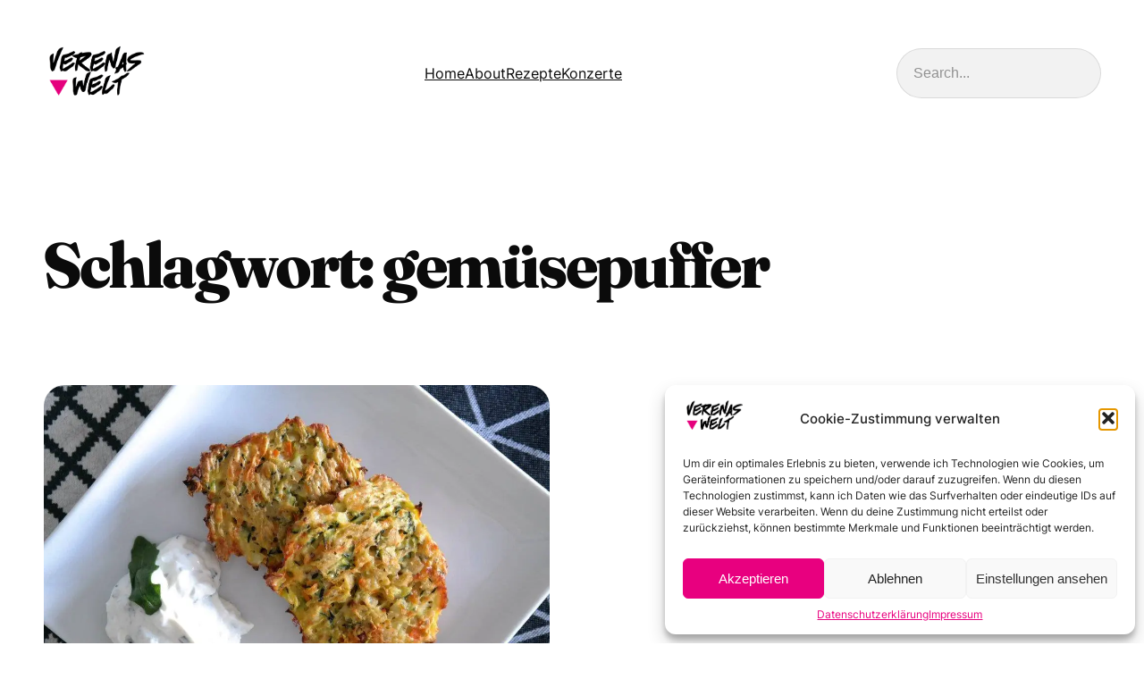

--- FILE ---
content_type: text/html; charset=UTF-8
request_url: https://www.verenas-welt.com/tag/gemuesepuffer/
body_size: 53313
content:
<!DOCTYPE html>
<html lang="de">
<head>
	<meta charset="UTF-8" />
	<meta name="viewport" content="width=device-width, initial-scale=1" />
<meta name='robots' content='index, follow, max-image-preview:large, max-snippet:-1, max-video-preview:-1' />
	<style>img:is([sizes="auto" i], [sizes^="auto," i]) { contain-intrinsic-size: 3000px 1500px }</style>
	<!-- Jetpack Site Verification Tags -->
<meta name="google-site-verification" content="google-site-verification=uW8vvyMEi5KGfEBzkh0-sDuBp8AWkjod2Qor8iSDamI" />

	<!-- This site is optimized with the Yoast SEO plugin v25.8 - https://yoast.com/wordpress/plugins/seo/ -->
	<link rel="canonical" href="https://www.verenas-welt.com/tag/gemuesepuffer/" />
	<meta property="og:locale" content="de_DE" />
	<meta property="og:type" content="article" />
	<meta property="og:title" content="gemüsepuffer Archives - ° Verenas Welt °" />
	<meta property="og:url" content="https://www.verenas-welt.com/tag/gemuesepuffer/" />
	<meta property="og:site_name" content="° Verenas Welt °" />
	<script type="application/ld+json" class="yoast-schema-graph">{"@context":"https://schema.org","@graph":[{"@type":"CollectionPage","@id":"https://www.verenas-welt.com/tag/gemuesepuffer/","url":"https://www.verenas-welt.com/tag/gemuesepuffer/","name":"gemüsepuffer Archives - ° Verenas Welt °","isPartOf":{"@id":"https://www.verenas-welt.com/#website"},"primaryImageOfPage":{"@id":"https://www.verenas-welt.com/tag/gemuesepuffer/#primaryimage"},"image":{"@id":"https://www.verenas-welt.com/tag/gemuesepuffer/#primaryimage"},"thumbnailUrl":"https://i0.wp.com/www.verenas-welt.com/wp-content/uploads/2015/06/18644641742_0f866e0234_b.jpg?fit=1024%2C683&ssl=1","breadcrumb":{"@id":"https://www.verenas-welt.com/tag/gemuesepuffer/#breadcrumb"},"inLanguage":"de"},{"@type":"ImageObject","inLanguage":"de","@id":"https://www.verenas-welt.com/tag/gemuesepuffer/#primaryimage","url":"https://i0.wp.com/www.verenas-welt.com/wp-content/uploads/2015/06/18644641742_0f866e0234_b.jpg?fit=1024%2C683&ssl=1","contentUrl":"https://i0.wp.com/www.verenas-welt.com/wp-content/uploads/2015/06/18644641742_0f866e0234_b.jpg?fit=1024%2C683&ssl=1","width":1024,"height":683},{"@type":"BreadcrumbList","@id":"https://www.verenas-welt.com/tag/gemuesepuffer/#breadcrumb","itemListElement":[{"@type":"ListItem","position":1,"name":"Home","item":"https://www.verenas-welt.com/"},{"@type":"ListItem","position":2,"name":"gemüsepuffer"}]},{"@type":"WebSite","@id":"https://www.verenas-welt.com/#website","url":"https://www.verenas-welt.com/","name":"° Verenas Welt °","description":"Touch the screen for complete healing","potentialAction":[{"@type":"SearchAction","target":{"@type":"EntryPoint","urlTemplate":"https://www.verenas-welt.com/?s={search_term_string}"},"query-input":{"@type":"PropertyValueSpecification","valueRequired":true,"valueName":"search_term_string"}}],"inLanguage":"de"}]}</script>
	<!-- / Yoast SEO plugin. -->


<title>gemüsepuffer Archives - ° Verenas Welt °</title>
<link rel='dns-prefetch' href='//secure.gravatar.com' />
<link rel='dns-prefetch' href='//stats.wp.com' />
<link rel='dns-prefetch' href='//widgets.wp.com' />
<link rel='dns-prefetch' href='//jetpack.wordpress.com' />
<link rel='dns-prefetch' href='//s0.wp.com' />
<link rel='dns-prefetch' href='//public-api.wordpress.com' />
<link rel='dns-prefetch' href='//0.gravatar.com' />
<link rel='dns-prefetch' href='//1.gravatar.com' />
<link rel='dns-prefetch' href='//2.gravatar.com' />
<link rel='dns-prefetch' href='//v0.wordpress.com' />
<link rel='preconnect' href='//i0.wp.com' />
<link rel="alternate" type="application/rss+xml" title="° Verenas Welt ° &raquo; Feed" href="https://www.verenas-welt.com/feed/" />
<link rel="alternate" type="application/rss+xml" title="° Verenas Welt ° &raquo; Kommentar-Feed" href="https://www.verenas-welt.com/comments/feed/" />
<link rel="alternate" type="application/rss+xml" title="° Verenas Welt ° &raquo; gemüsepuffer Schlagwort-Feed" href="https://www.verenas-welt.com/tag/gemuesepuffer/feed/" />
<script>
window._wpemojiSettings = {"baseUrl":"https:\/\/s.w.org\/images\/core\/emoji\/16.0.1\/72x72\/","ext":".png","svgUrl":"https:\/\/s.w.org\/images\/core\/emoji\/16.0.1\/svg\/","svgExt":".svg","source":{"concatemoji":"https:\/\/www.verenas-welt.com\/wp-includes\/js\/wp-emoji-release.min.js?ver=6.8.2"}};
/*! This file is auto-generated */
!function(s,n){var o,i,e;function c(e){try{var t={supportTests:e,timestamp:(new Date).valueOf()};sessionStorage.setItem(o,JSON.stringify(t))}catch(e){}}function p(e,t,n){e.clearRect(0,0,e.canvas.width,e.canvas.height),e.fillText(t,0,0);var t=new Uint32Array(e.getImageData(0,0,e.canvas.width,e.canvas.height).data),a=(e.clearRect(0,0,e.canvas.width,e.canvas.height),e.fillText(n,0,0),new Uint32Array(e.getImageData(0,0,e.canvas.width,e.canvas.height).data));return t.every(function(e,t){return e===a[t]})}function u(e,t){e.clearRect(0,0,e.canvas.width,e.canvas.height),e.fillText(t,0,0);for(var n=e.getImageData(16,16,1,1),a=0;a<n.data.length;a++)if(0!==n.data[a])return!1;return!0}function f(e,t,n,a){switch(t){case"flag":return n(e,"\ud83c\udff3\ufe0f\u200d\u26a7\ufe0f","\ud83c\udff3\ufe0f\u200b\u26a7\ufe0f")?!1:!n(e,"\ud83c\udde8\ud83c\uddf6","\ud83c\udde8\u200b\ud83c\uddf6")&&!n(e,"\ud83c\udff4\udb40\udc67\udb40\udc62\udb40\udc65\udb40\udc6e\udb40\udc67\udb40\udc7f","\ud83c\udff4\u200b\udb40\udc67\u200b\udb40\udc62\u200b\udb40\udc65\u200b\udb40\udc6e\u200b\udb40\udc67\u200b\udb40\udc7f");case"emoji":return!a(e,"\ud83e\udedf")}return!1}function g(e,t,n,a){var r="undefined"!=typeof WorkerGlobalScope&&self instanceof WorkerGlobalScope?new OffscreenCanvas(300,150):s.createElement("canvas"),o=r.getContext("2d",{willReadFrequently:!0}),i=(o.textBaseline="top",o.font="600 32px Arial",{});return e.forEach(function(e){i[e]=t(o,e,n,a)}),i}function t(e){var t=s.createElement("script");t.src=e,t.defer=!0,s.head.appendChild(t)}"undefined"!=typeof Promise&&(o="wpEmojiSettingsSupports",i=["flag","emoji"],n.supports={everything:!0,everythingExceptFlag:!0},e=new Promise(function(e){s.addEventListener("DOMContentLoaded",e,{once:!0})}),new Promise(function(t){var n=function(){try{var e=JSON.parse(sessionStorage.getItem(o));if("object"==typeof e&&"number"==typeof e.timestamp&&(new Date).valueOf()<e.timestamp+604800&&"object"==typeof e.supportTests)return e.supportTests}catch(e){}return null}();if(!n){if("undefined"!=typeof Worker&&"undefined"!=typeof OffscreenCanvas&&"undefined"!=typeof URL&&URL.createObjectURL&&"undefined"!=typeof Blob)try{var e="postMessage("+g.toString()+"("+[JSON.stringify(i),f.toString(),p.toString(),u.toString()].join(",")+"));",a=new Blob([e],{type:"text/javascript"}),r=new Worker(URL.createObjectURL(a),{name:"wpTestEmojiSupports"});return void(r.onmessage=function(e){c(n=e.data),r.terminate(),t(n)})}catch(e){}c(n=g(i,f,p,u))}t(n)}).then(function(e){for(var t in e)n.supports[t]=e[t],n.supports.everything=n.supports.everything&&n.supports[t],"flag"!==t&&(n.supports.everythingExceptFlag=n.supports.everythingExceptFlag&&n.supports[t]);n.supports.everythingExceptFlag=n.supports.everythingExceptFlag&&!n.supports.flag,n.DOMReady=!1,n.readyCallback=function(){n.DOMReady=!0}}).then(function(){return e}).then(function(){var e;n.supports.everything||(n.readyCallback(),(e=n.source||{}).concatemoji?t(e.concatemoji):e.wpemoji&&e.twemoji&&(t(e.twemoji),t(e.wpemoji)))}))}((window,document),window._wpemojiSettings);
</script>
<link rel='stylesheet' id='wp-components-css' href='https://www.verenas-welt.com/wp-includes/css/dist/components/style.min.css?ver=6.8.2' media='all' />
<link rel='stylesheet' id='wp-preferences-css' href='https://www.verenas-welt.com/wp-includes/css/dist/preferences/style.min.css?ver=6.8.2' media='all' />
<link rel='stylesheet' id='wp-block-editor-css' href='https://www.verenas-welt.com/wp-includes/css/dist/block-editor/style.min.css?ver=6.8.2' media='all' />
<link rel='stylesheet' id='wp-reusable-blocks-css' href='https://www.verenas-welt.com/wp-includes/css/dist/reusable-blocks/style.min.css?ver=6.8.2' media='all' />
<link rel='stylesheet' id='wp-patterns-css' href='https://www.verenas-welt.com/wp-includes/css/dist/patterns/style.min.css?ver=6.8.2' media='all' />
<link rel='stylesheet' id='wp-editor-css' href='https://www.verenas-welt.com/wp-includes/css/dist/editor/style.min.css?ver=6.8.2' media='all' />
<link rel='stylesheet' id='eedee-emoji-block-style-css-css' href='https://www.verenas-welt.com/wp-content/plugins/emoji-autocomplete-gutenberg/dist/blocks.style.build.css?ver=1630501067' media='all' />
<style id='wp-block-site-logo-inline-css'>
.wp-block-site-logo{box-sizing:border-box;line-height:0}.wp-block-site-logo a{display:inline-block;line-height:0}.wp-block-site-logo.is-default-size img{height:auto;width:120px}.wp-block-site-logo img{height:auto;max-width:100%}.wp-block-site-logo a,.wp-block-site-logo img{border-radius:inherit}.wp-block-site-logo.aligncenter{margin-left:auto;margin-right:auto;text-align:center}:root :where(.wp-block-site-logo.is-style-rounded){border-radius:9999px}
</style>
<style id='wp-block-navigation-link-inline-css'>
.wp-block-navigation .wp-block-navigation-item__label{overflow-wrap:break-word}.wp-block-navigation .wp-block-navigation-item__description{display:none}.link-ui-tools{border-top:1px solid #f0f0f0;padding:8px}.link-ui-block-inserter{padding-top:8px}.link-ui-block-inserter__back{margin-left:8px;text-transform:uppercase}
</style>
<link rel='stylesheet' id='wp-block-navigation-css' href='https://www.verenas-welt.com/wp-includes/blocks/navigation/style.min.css?ver=6.8.2' media='all' />
<style id='wp-block-search-inline-css'>
.wp-block-search__button{margin-left:10px;word-break:normal}.wp-block-search__button.has-icon{line-height:0}.wp-block-search__button svg{height:1.25em;min-height:24px;min-width:24px;width:1.25em;fill:currentColor;vertical-align:text-bottom}:where(.wp-block-search__button){border:1px solid #ccc;padding:6px 10px}.wp-block-search__inside-wrapper{display:flex;flex:auto;flex-wrap:nowrap;max-width:100%}.wp-block-search__label{width:100%}.wp-block-search__input{appearance:none;border:1px solid #949494;flex-grow:1;margin-left:0;margin-right:0;min-width:3rem;padding:8px;text-decoration:unset!important}.wp-block-search.wp-block-search__button-only .wp-block-search__button{box-sizing:border-box;display:flex;flex-shrink:0;justify-content:center;margin-left:0;max-width:100%}.wp-block-search.wp-block-search__button-only .wp-block-search__inside-wrapper{min-width:0!important;transition-property:width}.wp-block-search.wp-block-search__button-only .wp-block-search__input{flex-basis:100%;transition-duration:.3s}.wp-block-search.wp-block-search__button-only.wp-block-search__searchfield-hidden,.wp-block-search.wp-block-search__button-only.wp-block-search__searchfield-hidden .wp-block-search__inside-wrapper{overflow:hidden}.wp-block-search.wp-block-search__button-only.wp-block-search__searchfield-hidden .wp-block-search__input{border-left-width:0!important;border-right-width:0!important;flex-basis:0;flex-grow:0;margin:0;min-width:0!important;padding-left:0!important;padding-right:0!important;width:0!important}:where(.wp-block-search__input){font-family:inherit;font-size:inherit;font-style:inherit;font-weight:inherit;letter-spacing:inherit;line-height:inherit;text-transform:inherit}:where(.wp-block-search__button-inside .wp-block-search__inside-wrapper){border:1px solid #949494;box-sizing:border-box;padding:4px}:where(.wp-block-search__button-inside .wp-block-search__inside-wrapper) .wp-block-search__input{border:none;border-radius:0;padding:0 4px}:where(.wp-block-search__button-inside .wp-block-search__inside-wrapper) .wp-block-search__input:focus{outline:none}:where(.wp-block-search__button-inside .wp-block-search__inside-wrapper) :where(.wp-block-search__button){padding:4px 8px}.wp-block-search.aligncenter .wp-block-search__inside-wrapper{margin:auto}.wp-block[data-align=right] .wp-block-search.wp-block-search__button-only .wp-block-search__inside-wrapper{float:right}
</style>
<style id='wp-block-group-inline-css'>
.wp-block-group{box-sizing:border-box}:where(.wp-block-group.wp-block-group-is-layout-constrained){position:relative}
</style>
<style id='wp-block-query-title-inline-css'>
.wp-block-query-title{box-sizing:border-box}
</style>
<style id='wp-block-term-description-inline-css'>
:where(.wp-block-term-description){box-sizing:border-box;margin-bottom:var(--wp--style--block-gap);margin-top:var(--wp--style--block-gap)}.wp-block-term-description p{margin-bottom:0;margin-top:0}
</style>
<style id='wp-block-paragraph-inline-css'>
.is-small-text{font-size:.875em}.is-regular-text{font-size:1em}.is-large-text{font-size:2.25em}.is-larger-text{font-size:3em}.has-drop-cap:not(:focus):first-letter{float:left;font-size:8.4em;font-style:normal;font-weight:100;line-height:.68;margin:.05em .1em 0 0;text-transform:uppercase}body.rtl .has-drop-cap:not(:focus):first-letter{float:none;margin-left:.1em}p.has-drop-cap.has-background{overflow:hidden}:root :where(p.has-background){padding:1.25em 2.375em}:where(p.has-text-color:not(.has-link-color)) a{color:inherit}p.has-text-align-left[style*="writing-mode:vertical-lr"],p.has-text-align-right[style*="writing-mode:vertical-rl"]{rotate:180deg}
</style>
<style id='wp-block-post-featured-image-inline-css'>
.wp-block-post-featured-image{margin-left:0;margin-right:0}.wp-block-post-featured-image a{display:block;height:100%}.wp-block-post-featured-image :where(img){box-sizing:border-box;height:auto;max-width:100%;vertical-align:bottom;width:100%}.wp-block-post-featured-image.alignfull img,.wp-block-post-featured-image.alignwide img{width:100%}.wp-block-post-featured-image .wp-block-post-featured-image__overlay.has-background-dim{background-color:#000;inset:0;position:absolute}.wp-block-post-featured-image{position:relative}.wp-block-post-featured-image .wp-block-post-featured-image__overlay.has-background-gradient{background-color:initial}.wp-block-post-featured-image .wp-block-post-featured-image__overlay.has-background-dim-0{opacity:0}.wp-block-post-featured-image .wp-block-post-featured-image__overlay.has-background-dim-10{opacity:.1}.wp-block-post-featured-image .wp-block-post-featured-image__overlay.has-background-dim-20{opacity:.2}.wp-block-post-featured-image .wp-block-post-featured-image__overlay.has-background-dim-30{opacity:.3}.wp-block-post-featured-image .wp-block-post-featured-image__overlay.has-background-dim-40{opacity:.4}.wp-block-post-featured-image .wp-block-post-featured-image__overlay.has-background-dim-50{opacity:.5}.wp-block-post-featured-image .wp-block-post-featured-image__overlay.has-background-dim-60{opacity:.6}.wp-block-post-featured-image .wp-block-post-featured-image__overlay.has-background-dim-70{opacity:.7}.wp-block-post-featured-image .wp-block-post-featured-image__overlay.has-background-dim-80{opacity:.8}.wp-block-post-featured-image .wp-block-post-featured-image__overlay.has-background-dim-90{opacity:.9}.wp-block-post-featured-image .wp-block-post-featured-image__overlay.has-background-dim-100{opacity:1}.wp-block-post-featured-image:where(.alignleft,.alignright){width:100%}
</style>
<style id='wp-block-post-date-inline-css'>
.wp-block-post-date{box-sizing:border-box}
</style>
<style id='wp-block-post-title-inline-css'>
.wp-block-post-title{box-sizing:border-box;word-break:break-word}.wp-block-post-title :where(a){display:inline-block;font-family:inherit;font-size:inherit;font-style:inherit;font-weight:inherit;letter-spacing:inherit;line-height:inherit;text-decoration:inherit}
</style>
<link rel='stylesheet' id='jetpack-swiper-library-css' href='https://www.verenas-welt.com/wp-content/plugins/jetpack/_inc/blocks/swiper.css?ver=15.0' media='all' />
<link rel='stylesheet' id='jetpack-carousel-css' href='https://www.verenas-welt.com/wp-content/plugins/jetpack/modules/carousel/jetpack-carousel.css?ver=15.0' media='all' />
<style id='wp-block-post-excerpt-inline-css'>
:where(.wp-block-post-excerpt){box-sizing:border-box;margin-bottom:var(--wp--style--block-gap);margin-top:var(--wp--style--block-gap)}.wp-block-post-excerpt__excerpt{margin-bottom:0;margin-top:0}.wp-block-post-excerpt__more-text{margin-bottom:0;margin-top:var(--wp--style--block-gap)}.wp-block-post-excerpt__more-link{display:inline-block}
</style>
<style id='wp-block-post-author-inline-css'>
.wp-block-post-author{box-sizing:border-box;display:flex;flex-wrap:wrap}.wp-block-post-author__byline{font-size:.5em;margin-bottom:0;margin-top:0;width:100%}.wp-block-post-author__avatar{margin-right:1em}.wp-block-post-author__bio{font-size:.7em;margin-bottom:.7em}.wp-block-post-author__content{flex-basis:0;flex-grow:1}.wp-block-post-author__name{margin:0}
</style>
<style id='wp-block-post-terms-inline-css'>
.wp-block-post-terms{box-sizing:border-box}.wp-block-post-terms .wp-block-post-terms__separator{white-space:pre-wrap}
</style>
<style id='wp-block-post-template-inline-css'>
.wp-block-post-template{box-sizing:border-box;list-style:none;margin-bottom:0;margin-top:0;max-width:100%;padding:0}.wp-block-post-template.is-flex-container{display:flex;flex-direction:row;flex-wrap:wrap;gap:1.25em}.wp-block-post-template.is-flex-container>li{margin:0;width:100%}@media (min-width:600px){.wp-block-post-template.is-flex-container.is-flex-container.columns-2>li{width:calc(50% - .625em)}.wp-block-post-template.is-flex-container.is-flex-container.columns-3>li{width:calc(33.33333% - .83333em)}.wp-block-post-template.is-flex-container.is-flex-container.columns-4>li{width:calc(25% - .9375em)}.wp-block-post-template.is-flex-container.is-flex-container.columns-5>li{width:calc(20% - 1em)}.wp-block-post-template.is-flex-container.is-flex-container.columns-6>li{width:calc(16.66667% - 1.04167em)}}@media (max-width:600px){.wp-block-post-template-is-layout-grid.wp-block-post-template-is-layout-grid.wp-block-post-template-is-layout-grid.wp-block-post-template-is-layout-grid{grid-template-columns:1fr}}.wp-block-post-template-is-layout-constrained>li>.alignright,.wp-block-post-template-is-layout-flow>li>.alignright{float:right;margin-inline-end:0;margin-inline-start:2em}.wp-block-post-template-is-layout-constrained>li>.alignleft,.wp-block-post-template-is-layout-flow>li>.alignleft{float:left;margin-inline-end:2em;margin-inline-start:0}.wp-block-post-template-is-layout-constrained>li>.aligncenter,.wp-block-post-template-is-layout-flow>li>.aligncenter{margin-inline-end:auto;margin-inline-start:auto}
</style>
<style id='wp-block-query-pagination-inline-css'>
.wp-block-query-pagination.is-content-justification-space-between>.wp-block-query-pagination-next:last-of-type{margin-inline-start:auto}.wp-block-query-pagination.is-content-justification-space-between>.wp-block-query-pagination-previous:first-child{margin-inline-end:auto}.wp-block-query-pagination .wp-block-query-pagination-previous-arrow{display:inline-block;margin-right:1ch}.wp-block-query-pagination .wp-block-query-pagination-previous-arrow:not(.is-arrow-chevron){transform:scaleX(1)}.wp-block-query-pagination .wp-block-query-pagination-next-arrow{display:inline-block;margin-left:1ch}.wp-block-query-pagination .wp-block-query-pagination-next-arrow:not(.is-arrow-chevron){transform:scaleX(1)}.wp-block-query-pagination.aligncenter{justify-content:center}
</style>
<style id='wp-block-separator-inline-css'>
@charset "UTF-8";.wp-block-separator{border:none;border-top:2px solid}:root :where(.wp-block-separator.is-style-dots){height:auto;line-height:1;text-align:center}:root :where(.wp-block-separator.is-style-dots):before{color:currentColor;content:"···";font-family:serif;font-size:1.5em;letter-spacing:2em;padding-left:2em}.wp-block-separator.is-style-dots{background:none!important;border:none!important}
</style>
<link rel='stylesheet' id='wp-block-social-links-css' href='https://www.verenas-welt.com/wp-includes/blocks/social-links/style.min.css?ver=6.8.2' media='all' />
<style id='wp-emoji-styles-inline-css'>

	img.wp-smiley, img.emoji {
		display: inline !important;
		border: none !important;
		box-shadow: none !important;
		height: 1em !important;
		width: 1em !important;
		margin: 0 0.07em !important;
		vertical-align: -0.1em !important;
		background: none !important;
		padding: 0 !important;
	}
</style>
<style id='wp-block-library-inline-css'>
:root{--wp-admin-theme-color:#007cba;--wp-admin-theme-color--rgb:0,124,186;--wp-admin-theme-color-darker-10:#006ba1;--wp-admin-theme-color-darker-10--rgb:0,107,161;--wp-admin-theme-color-darker-20:#005a87;--wp-admin-theme-color-darker-20--rgb:0,90,135;--wp-admin-border-width-focus:2px;--wp-block-synced-color:#7a00df;--wp-block-synced-color--rgb:122,0,223;--wp-bound-block-color:var(--wp-block-synced-color)}@media (min-resolution:192dpi){:root{--wp-admin-border-width-focus:1.5px}}.wp-element-button{cursor:pointer}:root{--wp--preset--font-size--normal:16px;--wp--preset--font-size--huge:42px}:root .has-very-light-gray-background-color{background-color:#eee}:root .has-very-dark-gray-background-color{background-color:#313131}:root .has-very-light-gray-color{color:#eee}:root .has-very-dark-gray-color{color:#313131}:root .has-vivid-green-cyan-to-vivid-cyan-blue-gradient-background{background:linear-gradient(135deg,#00d084,#0693e3)}:root .has-purple-crush-gradient-background{background:linear-gradient(135deg,#34e2e4,#4721fb 50%,#ab1dfe)}:root .has-hazy-dawn-gradient-background{background:linear-gradient(135deg,#faaca8,#dad0ec)}:root .has-subdued-olive-gradient-background{background:linear-gradient(135deg,#fafae1,#67a671)}:root .has-atomic-cream-gradient-background{background:linear-gradient(135deg,#fdd79a,#004a59)}:root .has-nightshade-gradient-background{background:linear-gradient(135deg,#330968,#31cdcf)}:root .has-midnight-gradient-background{background:linear-gradient(135deg,#020381,#2874fc)}.has-regular-font-size{font-size:1em}.has-larger-font-size{font-size:2.625em}.has-normal-font-size{font-size:var(--wp--preset--font-size--normal)}.has-huge-font-size{font-size:var(--wp--preset--font-size--huge)}.has-text-align-center{text-align:center}.has-text-align-left{text-align:left}.has-text-align-right{text-align:right}#end-resizable-editor-section{display:none}.aligncenter{clear:both}.items-justified-left{justify-content:flex-start}.items-justified-center{justify-content:center}.items-justified-right{justify-content:flex-end}.items-justified-space-between{justify-content:space-between}.screen-reader-text{border:0;clip-path:inset(50%);height:1px;margin:-1px;overflow:hidden;padding:0;position:absolute;width:1px;word-wrap:normal!important}.screen-reader-text:focus{background-color:#ddd;clip-path:none;color:#444;display:block;font-size:1em;height:auto;left:5px;line-height:normal;padding:15px 23px 14px;text-decoration:none;top:5px;width:auto;z-index:100000}html :where(.has-border-color){border-style:solid}html :where([style*=border-top-color]){border-top-style:solid}html :where([style*=border-right-color]){border-right-style:solid}html :where([style*=border-bottom-color]){border-bottom-style:solid}html :where([style*=border-left-color]){border-left-style:solid}html :where([style*=border-width]){border-style:solid}html :where([style*=border-top-width]){border-top-style:solid}html :where([style*=border-right-width]){border-right-style:solid}html :where([style*=border-bottom-width]){border-bottom-style:solid}html :where([style*=border-left-width]){border-left-style:solid}html :where(img[class*=wp-image-]){height:auto;max-width:100%}:where(figure){margin:0 0 1em}html :where(.is-position-sticky){--wp-admin--admin-bar--position-offset:var(--wp-admin--admin-bar--height,0px)}@media screen and (max-width:600px){html :where(.is-position-sticky){--wp-admin--admin-bar--position-offset:0px}}
</style>
<style id='global-styles-inline-css'>
:root{--wp--preset--aspect-ratio--square: 1;--wp--preset--aspect-ratio--4-3: 4/3;--wp--preset--aspect-ratio--3-4: 3/4;--wp--preset--aspect-ratio--3-2: 3/2;--wp--preset--aspect-ratio--2-3: 2/3;--wp--preset--aspect-ratio--16-9: 16/9;--wp--preset--aspect-ratio--9-16: 9/16;--wp--preset--color--black: #000000;--wp--preset--color--cyan-bluish-gray: #abb8c3;--wp--preset--color--white: #ffffff;--wp--preset--color--pale-pink: #f78da7;--wp--preset--color--vivid-red: #cf2e2e;--wp--preset--color--luminous-vivid-orange: #ff6900;--wp--preset--color--luminous-vivid-amber: #fcb900;--wp--preset--color--light-green-cyan: #7bdcb5;--wp--preset--color--vivid-green-cyan: #00d084;--wp--preset--color--pale-cyan-blue: #8ed1fc;--wp--preset--color--vivid-cyan-blue: #0693e3;--wp--preset--color--vivid-purple: #9b51e0;--wp--preset--color--text-primary: #0B0B0B;--wp--preset--color--text-secondary: #454545;--wp--preset--color--text-tertiary: rgba(0, 0, 0, 0.4);--wp--preset--color--text-brand: #0265DC;--wp--preset--color--text-accent: #EA3829;--wp--preset--color--text-on: #003571;--wp--preset--color--surface-primary: #ffffff;--wp--preset--color--surface-secondary: #EBEBEB;--wp--preset--color--surface-brand-primary: #59A7F6;--wp--preset--color--surface-brand-secondary: #3892F3;--wp--preset--color--surface-input: rgba(0, 0, 0, 0.05);--wp--preset--color--border-primary: #ffffff;--wp--preset--color--border-secondary: #B2B2B2;--wp--preset--color--border-input: rgba(0, 0, 0, 0.10);--wp--preset--gradient--vivid-cyan-blue-to-vivid-purple: linear-gradient(135deg,rgba(6,147,227,1) 0%,rgb(155,81,224) 100%);--wp--preset--gradient--light-green-cyan-to-vivid-green-cyan: linear-gradient(135deg,rgb(122,220,180) 0%,rgb(0,208,130) 100%);--wp--preset--gradient--luminous-vivid-amber-to-luminous-vivid-orange: linear-gradient(135deg,rgba(252,185,0,1) 0%,rgba(255,105,0,1) 100%);--wp--preset--gradient--luminous-vivid-orange-to-vivid-red: linear-gradient(135deg,rgba(255,105,0,1) 0%,rgb(207,46,46) 100%);--wp--preset--gradient--very-light-gray-to-cyan-bluish-gray: linear-gradient(135deg,rgb(238,238,238) 0%,rgb(169,184,195) 100%);--wp--preset--gradient--cool-to-warm-spectrum: linear-gradient(135deg,rgb(74,234,220) 0%,rgb(151,120,209) 20%,rgb(207,42,186) 40%,rgb(238,44,130) 60%,rgb(251,105,98) 80%,rgb(254,248,76) 100%);--wp--preset--gradient--blush-light-purple: linear-gradient(135deg,rgb(255,206,236) 0%,rgb(152,150,240) 100%);--wp--preset--gradient--blush-bordeaux: linear-gradient(135deg,rgb(254,205,165) 0%,rgb(254,45,45) 50%,rgb(107,0,62) 100%);--wp--preset--gradient--luminous-dusk: linear-gradient(135deg,rgb(255,203,112) 0%,rgb(199,81,192) 50%,rgb(65,88,208) 100%);--wp--preset--gradient--pale-ocean: linear-gradient(135deg,rgb(255,245,203) 0%,rgb(182,227,212) 50%,rgb(51,167,181) 100%);--wp--preset--gradient--electric-grass: linear-gradient(135deg,rgb(202,248,128) 0%,rgb(113,206,126) 100%);--wp--preset--gradient--midnight: linear-gradient(135deg,rgb(2,3,129) 0%,rgb(40,116,252) 100%);--wp--preset--font-size--small: 13px;--wp--preset--font-size--medium: clamp(14px, 0.875rem + ((1vw - 3.2px) * 0.455), 20px);--wp--preset--font-size--large: clamp(22.041px, 1.378rem + ((1vw - 3.2px) * 1.058), 36px);--wp--preset--font-size--x-large: clamp(25.014px, 1.563rem + ((1vw - 3.2px) * 1.287), 42px);--wp--preset--font-size--text-xxxs: 0.75rem;--wp--preset--font-size--text-xxs: 0.875rem;--wp--preset--font-size--text-xs: 1rem;--wp--preset--font-size--text-s: 1.125rem;--wp--preset--font-size--text-m: 1.25rem;--wp--preset--font-size--text-l: clamp(1.25rem, 1.25rem + ((1vw - 0.2rem) * 0.303), 1.5rem);--wp--preset--font-size--text-xl: clamp(1.5rem, 1.5rem + ((1vw - 0.2rem) * 0.455), 1.875rem);--wp--preset--font-size--text-xxl: clamp(1.875rem, 1.875rem + ((1vw - 0.2rem) * 0.455), 2.25rem);--wp--preset--font-size--text-xxxl: clamp(2.25rem, 2.25rem + ((1vw - 0.2rem) * 0.909), 3rem);--wp--preset--font-size--text-4-xl: clamp(2.25rem, 2.25rem + ((1vw - 0.2rem) * 1.818), 3.75rem);--wp--preset--font-size--text-5-xl: clamp(2.25rem, 2.25rem + ((1vw - 0.2rem) * 2.727), 4.5rem);--wp--preset--font-size--text-6-xl: clamp(3rem, 3rem + ((1vw - 0.2rem) * 2.424), 5rem);--wp--preset--font-size--text-7-xl: clamp(3.75rem, 3.75rem + ((1vw - 0.2rem) * 5.152), 8rem);--wp--preset--font-size--text-8-xl: clamp(4.5rem, 4.5rem + ((1vw - 0.2rem) * 9.091), 12rem);--wp--preset--font-size--text-9-xl: clamp(6rem, 6rem + ((1vw - 0.2rem) * 15.152), 18.5rem);--wp--preset--font-family--inter: "Inter", sans-serif;--wp--preset--font-family--source-serif-pro: "Source Serif Pro", sans-serif;--wp--preset--font-family--lora: Lora, serif;--wp--preset--font-family--work-sans: "Work Sans", sans-serif;--wp--preset--font-family--libre-franklin: Libre Franklin;--wp--preset--font-family--urbanist: Urbanist;--wp--preset--font-family--ibarra-real-nova: Ibarra Real Nova;--wp--preset--font-family--open-sans: Open Sans;--wp--preset--font-family--system: -apple-system,BlinkMacSystemFont,"Segoe UI",Roboto,Oxygen-Sans,Ubuntu,Cantarell,"Helvetica Neue",sans-serif;--wp--preset--font-family--monospace: "Fira Code VF", ui-monospace, SFMono-Regular, Menlo, Monaco, Consolas, "Liberation Mono", "Courier New", monospace;--wp--preset--font-family--fraunces: Fraunces;--wp--preset--font-family--dm-sans: DM Sans;--wp--preset--spacing--20: 0.44rem;--wp--preset--spacing--30: 0.67rem;--wp--preset--spacing--40: 1rem;--wp--preset--spacing--50: 1.5rem;--wp--preset--spacing--60: 2.25rem;--wp--preset--spacing--70: 3.38rem;--wp--preset--spacing--80: 5.06rem;--wp--preset--spacing--1: clamp(0.125rem, 0.0746rem + 0.2193vw, 0.25rem);--wp--preset--spacing--2: clamp(0.25rem, 0.1491rem + 0.4386vw, 0.5rem);--wp--preset--spacing--3: clamp(0.375rem, 0.2237rem + 0.6579vw, 0.75rem);--wp--preset--spacing--4: clamp(0.5rem, 0.2982rem + 0.8772vw, 1rem);--wp--preset--spacing--5: clamp(1rem, 0.9167rem + 0.4167vw, 1.25rem);--wp--preset--spacing--6: clamp(0.75rem, calc(0.38rem + 1.57vw), 1.5rem);;--wp--preset--spacing--7: clamp(1rem, 0.5965rem + 1.7544vw, 2rem);--wp--preset--spacing--8: clamp(1.25rem, 0.7456rem + 2.193vw, 2.5rem);--wp--preset--spacing--9: clamp(1.5rem, 0.8947rem + 2.6316vw, 3rem);--wp--preset--spacing--10: clamp(2rem, 1.193rem + 3.5088vw, 4rem);--wp--preset--spacing--11: clamp(2.5rem, 1.4912rem + 4.386vw, 5rem);--wp--preset--spacing--12: clamp(3rem, 1.7895rem + 5.2632vw, 6rem);--wp--preset--spacing--13: clamp(4rem, 2.5877rem + 6.1404vw, 7.5rem);--wp--preset--spacing--14: clamp(5rem, 3.386rem + 7.0175vw, 9rem);--wp--preset--spacing--15: clamp(6rem, 3.9825rem + 8.7719vw, 11rem);--wp--preset--spacing--16: clamp(7.5rem, 5.2807rem + 9.6491vw, 13rem);--wp--preset--spacing--17: clamp(9rem, 6.3772rem + 11.4035vw, 15.5rem);--wp--preset--spacing--18: clamp(11rem, 8.1754rem + 12.2807vw, 18rem);--wp--preset--shadow--natural: 6px 6px 9px rgba(0, 0, 0, 0.2);--wp--preset--shadow--deep: 12px 12px 50px rgba(0, 0, 0, 0.4);--wp--preset--shadow--sharp: 6px 6px 0px rgba(0, 0, 0, 0.2);--wp--preset--shadow--outlined: 6px 6px 0px -3px rgba(255, 255, 255, 1), 6px 6px rgba(0, 0, 0, 1);--wp--preset--shadow--crisp: 6px 6px 0px rgba(0, 0, 0, 1);--wp--custom--line-height--body: 1.3;--wp--custom--line-height--heading: 1.06;}:root { --wp--style--global--content-size: 45rem;--wp--style--global--wide-size: 102.5rem; }:where(body) { margin: 0; }.wp-site-blocks { padding-top: var(--wp--style--root--padding-top); padding-bottom: var(--wp--style--root--padding-bottom); }.has-global-padding { padding-right: var(--wp--style--root--padding-right); padding-left: var(--wp--style--root--padding-left); }.has-global-padding > .alignfull { margin-right: calc(var(--wp--style--root--padding-right) * -1); margin-left: calc(var(--wp--style--root--padding-left) * -1); }.has-global-padding :where(:not(.alignfull.is-layout-flow) > .has-global-padding:not(.wp-block-block, .alignfull)) { padding-right: 0; padding-left: 0; }.has-global-padding :where(:not(.alignfull.is-layout-flow) > .has-global-padding:not(.wp-block-block, .alignfull)) > .alignfull { margin-left: 0; margin-right: 0; }.wp-site-blocks > .alignleft { float: left; margin-right: 2em; }.wp-site-blocks > .alignright { float: right; margin-left: 2em; }.wp-site-blocks > .aligncenter { justify-content: center; margin-left: auto; margin-right: auto; }:where(.wp-site-blocks) > * { margin-block-start: 0.0rem; margin-block-end: 0; }:where(.wp-site-blocks) > :first-child { margin-block-start: 0; }:where(.wp-site-blocks) > :last-child { margin-block-end: 0; }:root { --wp--style--block-gap: 0.0rem; }:root :where(.is-layout-flow) > :first-child{margin-block-start: 0;}:root :where(.is-layout-flow) > :last-child{margin-block-end: 0;}:root :where(.is-layout-flow) > *{margin-block-start: 0.0rem;margin-block-end: 0;}:root :where(.is-layout-constrained) > :first-child{margin-block-start: 0;}:root :where(.is-layout-constrained) > :last-child{margin-block-end: 0;}:root :where(.is-layout-constrained) > *{margin-block-start: 0.0rem;margin-block-end: 0;}:root :where(.is-layout-flex){gap: 0.0rem;}:root :where(.is-layout-grid){gap: 0.0rem;}.is-layout-flow > .alignleft{float: left;margin-inline-start: 0;margin-inline-end: 2em;}.is-layout-flow > .alignright{float: right;margin-inline-start: 2em;margin-inline-end: 0;}.is-layout-flow > .aligncenter{margin-left: auto !important;margin-right: auto !important;}.is-layout-constrained > .alignleft{float: left;margin-inline-start: 0;margin-inline-end: 2em;}.is-layout-constrained > .alignright{float: right;margin-inline-start: 2em;margin-inline-end: 0;}.is-layout-constrained > .aligncenter{margin-left: auto !important;margin-right: auto !important;}.is-layout-constrained > :where(:not(.alignleft):not(.alignright):not(.alignfull)){max-width: var(--wp--style--global--content-size);margin-left: auto !important;margin-right: auto !important;}.is-layout-constrained > .alignwide{max-width: var(--wp--style--global--wide-size);}body .is-layout-flex{display: flex;}.is-layout-flex{flex-wrap: wrap;align-items: center;}.is-layout-flex > :is(*, div){margin: 0;}body .is-layout-grid{display: grid;}.is-layout-grid > :is(*, div){margin: 0;}body{background-color: var(--wp--preset--color--surface-primary);color: var(--wp--preset--color--text-secondary);font-family: var(--wp--preset--font-family--inter);font-size: var(--wp--preset--font-size--text-xs);font-weight: 400;line-height: var(--wp--custom--line-height--body);--wp--style--root--padding-top: 0px;--wp--style--root--padding-right: var(--wp--preset--spacing--9);--wp--style--root--padding-bottom: 0px;--wp--style--root--padding-left: var(--wp--preset--spacing--9);}a:where(:not(.wp-element-button)){text-decoration: underline;}h1, h2, h3, h4, h5, h6{font-family: var(--wp--preset--font-family--fraunces);font-style: normal;font-weight: 800;text-transform: none;}h1{color: var(--wp--preset--color--text-primary);font-size: var(--wp--preset--font-size--text-6-xl);letter-spacing: -3.25px;line-height: var(--wp--custom--line-height--heading);}h2{color: var(--wp--preset--color--text-primary);font-size: var(--wp--preset--font-size--text-5-xl);letter-spacing: -2.75px;line-height: var(--wp--custom--line-height--heading);}h3{color: var(--wp--preset--color--text-primary);font-size: var(--wp--preset--font-size--text-xxl);letter-spacing: -1.75px;line-height: var(--wp--custom--line-height--heading);}h4{color: var(--wp--preset--color--text-primary);font-size: var(--wp--preset--font-size--text-xl);letter-spacing: -1.5px;line-height: var(--wp--custom--line-height--heading);}h5{color: var(--wp--preset--color--text-primary);font-size: var(--wp--preset--font-size--text-l);letter-spacing: -1px;line-height: var(--wp--custom--line-height--heading);}h6{color: var(--wp--preset--color--text-primary);font-size: var(--wp--preset--font-size--text-m);letter-spacing: -0.5px;line-height: var(--wp--custom--line-height--heading);}:root :where(.wp-element-button, .wp-block-button__link){background-color: #32373c;border-width: 0;color: #fff;font-family: inherit;font-size: inherit;line-height: inherit;padding: calc(0.667em + 2px) calc(1.333em + 2px);text-decoration: none;}.has-black-color{color: var(--wp--preset--color--black) !important;}.has-cyan-bluish-gray-color{color: var(--wp--preset--color--cyan-bluish-gray) !important;}.has-white-color{color: var(--wp--preset--color--white) !important;}.has-pale-pink-color{color: var(--wp--preset--color--pale-pink) !important;}.has-vivid-red-color{color: var(--wp--preset--color--vivid-red) !important;}.has-luminous-vivid-orange-color{color: var(--wp--preset--color--luminous-vivid-orange) !important;}.has-luminous-vivid-amber-color{color: var(--wp--preset--color--luminous-vivid-amber) !important;}.has-light-green-cyan-color{color: var(--wp--preset--color--light-green-cyan) !important;}.has-vivid-green-cyan-color{color: var(--wp--preset--color--vivid-green-cyan) !important;}.has-pale-cyan-blue-color{color: var(--wp--preset--color--pale-cyan-blue) !important;}.has-vivid-cyan-blue-color{color: var(--wp--preset--color--vivid-cyan-blue) !important;}.has-vivid-purple-color{color: var(--wp--preset--color--vivid-purple) !important;}.has-text-primary-color{color: var(--wp--preset--color--text-primary) !important;}.has-text-secondary-color{color: var(--wp--preset--color--text-secondary) !important;}.has-text-tertiary-color{color: var(--wp--preset--color--text-tertiary) !important;}.has-text-brand-color{color: var(--wp--preset--color--text-brand) !important;}.has-text-accent-color{color: var(--wp--preset--color--text-accent) !important;}.has-text-on-color{color: var(--wp--preset--color--text-on) !important;}.has-surface-primary-color{color: var(--wp--preset--color--surface-primary) !important;}.has-surface-secondary-color{color: var(--wp--preset--color--surface-secondary) !important;}.has-surface-brand-primary-color{color: var(--wp--preset--color--surface-brand-primary) !important;}.has-surface-brand-secondary-color{color: var(--wp--preset--color--surface-brand-secondary) !important;}.has-surface-input-color{color: var(--wp--preset--color--surface-input) !important;}.has-border-primary-color{color: var(--wp--preset--color--border-primary) !important;}.has-border-secondary-color{color: var(--wp--preset--color--border-secondary) !important;}.has-border-input-color{color: var(--wp--preset--color--border-input) !important;}.has-black-background-color{background-color: var(--wp--preset--color--black) !important;}.has-cyan-bluish-gray-background-color{background-color: var(--wp--preset--color--cyan-bluish-gray) !important;}.has-white-background-color{background-color: var(--wp--preset--color--white) !important;}.has-pale-pink-background-color{background-color: var(--wp--preset--color--pale-pink) !important;}.has-vivid-red-background-color{background-color: var(--wp--preset--color--vivid-red) !important;}.has-luminous-vivid-orange-background-color{background-color: var(--wp--preset--color--luminous-vivid-orange) !important;}.has-luminous-vivid-amber-background-color{background-color: var(--wp--preset--color--luminous-vivid-amber) !important;}.has-light-green-cyan-background-color{background-color: var(--wp--preset--color--light-green-cyan) !important;}.has-vivid-green-cyan-background-color{background-color: var(--wp--preset--color--vivid-green-cyan) !important;}.has-pale-cyan-blue-background-color{background-color: var(--wp--preset--color--pale-cyan-blue) !important;}.has-vivid-cyan-blue-background-color{background-color: var(--wp--preset--color--vivid-cyan-blue) !important;}.has-vivid-purple-background-color{background-color: var(--wp--preset--color--vivid-purple) !important;}.has-text-primary-background-color{background-color: var(--wp--preset--color--text-primary) !important;}.has-text-secondary-background-color{background-color: var(--wp--preset--color--text-secondary) !important;}.has-text-tertiary-background-color{background-color: var(--wp--preset--color--text-tertiary) !important;}.has-text-brand-background-color{background-color: var(--wp--preset--color--text-brand) !important;}.has-text-accent-background-color{background-color: var(--wp--preset--color--text-accent) !important;}.has-text-on-background-color{background-color: var(--wp--preset--color--text-on) !important;}.has-surface-primary-background-color{background-color: var(--wp--preset--color--surface-primary) !important;}.has-surface-secondary-background-color{background-color: var(--wp--preset--color--surface-secondary) !important;}.has-surface-brand-primary-background-color{background-color: var(--wp--preset--color--surface-brand-primary) !important;}.has-surface-brand-secondary-background-color{background-color: var(--wp--preset--color--surface-brand-secondary) !important;}.has-surface-input-background-color{background-color: var(--wp--preset--color--surface-input) !important;}.has-border-primary-background-color{background-color: var(--wp--preset--color--border-primary) !important;}.has-border-secondary-background-color{background-color: var(--wp--preset--color--border-secondary) !important;}.has-border-input-background-color{background-color: var(--wp--preset--color--border-input) !important;}.has-black-border-color{border-color: var(--wp--preset--color--black) !important;}.has-cyan-bluish-gray-border-color{border-color: var(--wp--preset--color--cyan-bluish-gray) !important;}.has-white-border-color{border-color: var(--wp--preset--color--white) !important;}.has-pale-pink-border-color{border-color: var(--wp--preset--color--pale-pink) !important;}.has-vivid-red-border-color{border-color: var(--wp--preset--color--vivid-red) !important;}.has-luminous-vivid-orange-border-color{border-color: var(--wp--preset--color--luminous-vivid-orange) !important;}.has-luminous-vivid-amber-border-color{border-color: var(--wp--preset--color--luminous-vivid-amber) !important;}.has-light-green-cyan-border-color{border-color: var(--wp--preset--color--light-green-cyan) !important;}.has-vivid-green-cyan-border-color{border-color: var(--wp--preset--color--vivid-green-cyan) !important;}.has-pale-cyan-blue-border-color{border-color: var(--wp--preset--color--pale-cyan-blue) !important;}.has-vivid-cyan-blue-border-color{border-color: var(--wp--preset--color--vivid-cyan-blue) !important;}.has-vivid-purple-border-color{border-color: var(--wp--preset--color--vivid-purple) !important;}.has-text-primary-border-color{border-color: var(--wp--preset--color--text-primary) !important;}.has-text-secondary-border-color{border-color: var(--wp--preset--color--text-secondary) !important;}.has-text-tertiary-border-color{border-color: var(--wp--preset--color--text-tertiary) !important;}.has-text-brand-border-color{border-color: var(--wp--preset--color--text-brand) !important;}.has-text-accent-border-color{border-color: var(--wp--preset--color--text-accent) !important;}.has-text-on-border-color{border-color: var(--wp--preset--color--text-on) !important;}.has-surface-primary-border-color{border-color: var(--wp--preset--color--surface-primary) !important;}.has-surface-secondary-border-color{border-color: var(--wp--preset--color--surface-secondary) !important;}.has-surface-brand-primary-border-color{border-color: var(--wp--preset--color--surface-brand-primary) !important;}.has-surface-brand-secondary-border-color{border-color: var(--wp--preset--color--surface-brand-secondary) !important;}.has-surface-input-border-color{border-color: var(--wp--preset--color--surface-input) !important;}.has-border-primary-border-color{border-color: var(--wp--preset--color--border-primary) !important;}.has-border-secondary-border-color{border-color: var(--wp--preset--color--border-secondary) !important;}.has-border-input-border-color{border-color: var(--wp--preset--color--border-input) !important;}.has-vivid-cyan-blue-to-vivid-purple-gradient-background{background: var(--wp--preset--gradient--vivid-cyan-blue-to-vivid-purple) !important;}.has-light-green-cyan-to-vivid-green-cyan-gradient-background{background: var(--wp--preset--gradient--light-green-cyan-to-vivid-green-cyan) !important;}.has-luminous-vivid-amber-to-luminous-vivid-orange-gradient-background{background: var(--wp--preset--gradient--luminous-vivid-amber-to-luminous-vivid-orange) !important;}.has-luminous-vivid-orange-to-vivid-red-gradient-background{background: var(--wp--preset--gradient--luminous-vivid-orange-to-vivid-red) !important;}.has-very-light-gray-to-cyan-bluish-gray-gradient-background{background: var(--wp--preset--gradient--very-light-gray-to-cyan-bluish-gray) !important;}.has-cool-to-warm-spectrum-gradient-background{background: var(--wp--preset--gradient--cool-to-warm-spectrum) !important;}.has-blush-light-purple-gradient-background{background: var(--wp--preset--gradient--blush-light-purple) !important;}.has-blush-bordeaux-gradient-background{background: var(--wp--preset--gradient--blush-bordeaux) !important;}.has-luminous-dusk-gradient-background{background: var(--wp--preset--gradient--luminous-dusk) !important;}.has-pale-ocean-gradient-background{background: var(--wp--preset--gradient--pale-ocean) !important;}.has-electric-grass-gradient-background{background: var(--wp--preset--gradient--electric-grass) !important;}.has-midnight-gradient-background{background: var(--wp--preset--gradient--midnight) !important;}.has-small-font-size{font-size: var(--wp--preset--font-size--small) !important;}.has-medium-font-size{font-size: var(--wp--preset--font-size--medium) !important;}.has-large-font-size{font-size: var(--wp--preset--font-size--large) !important;}.has-x-large-font-size{font-size: var(--wp--preset--font-size--x-large) !important;}.has-text-xxxs-font-size{font-size: var(--wp--preset--font-size--text-xxxs) !important;}.has-text-xxs-font-size{font-size: var(--wp--preset--font-size--text-xxs) !important;}.has-text-xs-font-size{font-size: var(--wp--preset--font-size--text-xs) !important;}.has-text-s-font-size{font-size: var(--wp--preset--font-size--text-s) !important;}.has-text-m-font-size{font-size: var(--wp--preset--font-size--text-m) !important;}.has-text-l-font-size{font-size: var(--wp--preset--font-size--text-l) !important;}.has-text-xl-font-size{font-size: var(--wp--preset--font-size--text-xl) !important;}.has-text-xxl-font-size{font-size: var(--wp--preset--font-size--text-xxl) !important;}.has-text-xxxl-font-size{font-size: var(--wp--preset--font-size--text-xxxl) !important;}.has-text-4-xl-font-size{font-size: var(--wp--preset--font-size--text-4-xl) !important;}.has-text-5-xl-font-size{font-size: var(--wp--preset--font-size--text-5-xl) !important;}.has-text-6-xl-font-size{font-size: var(--wp--preset--font-size--text-6-xl) !important;}.has-text-7-xl-font-size{font-size: var(--wp--preset--font-size--text-7-xl) !important;}.has-text-8-xl-font-size{font-size: var(--wp--preset--font-size--text-8-xl) !important;}.has-text-9-xl-font-size{font-size: var(--wp--preset--font-size--text-9-xl) !important;}.has-inter-font-family{font-family: var(--wp--preset--font-family--inter) !important;}.has-source-serif-pro-font-family{font-family: var(--wp--preset--font-family--source-serif-pro) !important;}.has-lora-font-family{font-family: var(--wp--preset--font-family--lora) !important;}.has-work-sans-font-family{font-family: var(--wp--preset--font-family--work-sans) !important;}.has-libre-franklin-font-family{font-family: var(--wp--preset--font-family--libre-franklin) !important;}.has-urbanist-font-family{font-family: var(--wp--preset--font-family--urbanist) !important;}.has-ibarra-real-nova-font-family{font-family: var(--wp--preset--font-family--ibarra-real-nova) !important;}.has-open-sans-font-family{font-family: var(--wp--preset--font-family--open-sans) !important;}.has-system-font-family{font-family: var(--wp--preset--font-family--system) !important;}.has-monospace-font-family{font-family: var(--wp--preset--font-family--monospace) !important;}.has-fraunces-font-family{font-family: var(--wp--preset--font-family--fraunces) !important;}.has-dm-sans-font-family{font-family: var(--wp--preset--font-family--dm-sans) !important;}
:root :where(.wp-block-post-excerpt){font-weight: 600;}
:root :where(.wp-block-post-date){font-weight: 600;}
:root :where(.wp-block-post-author){font-weight: 600;}
:root :where(.wp-block-post-terms){font-weight: 600;}
</style>
<style id='core-block-supports-inline-css'>
.wp-container-core-navigation-is-layout-8749b150{gap:var(--wp--preset--spacing--6);justify-content:flex-start;}.wp-container-core-group-is-layout-cb46ffcb{flex-wrap:nowrap;justify-content:space-between;}.wp-elements-9deeb9bcc6f85894d5e1a4a33a2e18d7 a:where(:not(.wp-element-button)){color:var(--wp--preset--color--font-secondary);}.wp-container-core-group-is-layout-ed7bc6e0 > *{margin-block-start:0;margin-block-end:0;}.wp-container-core-group-is-layout-ed7bc6e0 > * + *{margin-block-start:0px;margin-block-end:0;}.wp-container-core-post-template-is-layout-02493678{grid-template-columns:repeat(2, minmax(0, 1fr));}.wp-container-core-group-is-layout-7872c4ba > .alignfull{margin-right:calc(var(--wp--preset--spacing--9) * -1);margin-left:calc(var(--wp--preset--spacing--9) * -1);}.wp-container-core-social-links-is-layout-cfbca675{gap:0.5em var(--wp--preset--spacing--9);justify-content:center;}.wp-container-core-navigation-is-layout-585790dd{gap:var(--wp--preset--spacing--6);justify-content:center;}.wp-container-core-group-is-layout-20081dc3 > .alignfull{margin-right:calc(var(--wp--preset--spacing--9) * -1);margin-left:calc(var(--wp--preset--spacing--9) * -1);}.wp-container-core-group-is-layout-20081dc3 > *{margin-block-start:0;margin-block-end:0;}.wp-container-core-group-is-layout-20081dc3 > * + *{margin-block-start:var(--wp--preset--spacing--9);margin-block-end:0;}
</style>
<style id='wp-block-template-skip-link-inline-css'>

		.skip-link.screen-reader-text {
			border: 0;
			clip-path: inset(50%);
			height: 1px;
			margin: -1px;
			overflow: hidden;
			padding: 0;
			position: absolute !important;
			width: 1px;
			word-wrap: normal !important;
		}

		.skip-link.screen-reader-text:focus {
			background-color: #eee;
			clip-path: none;
			color: #444;
			display: block;
			font-size: 1em;
			height: auto;
			left: 5px;
			line-height: normal;
			padding: 15px 23px 14px;
			text-decoration: none;
			top: 5px;
			width: auto;
			z-index: 100000;
		}
</style>
<style id='richtext-extension-inline-css'>
.rtex-highlighter-0, #rtex-highlighter-preview-0{background: linear-gradient(transparent 60%, rgba(255, 255, 102, 0.8) 60%);}.rtex-highlighter-1, #rtex-highlighter-preview-1{background: linear-gradient(transparent 60%, rgba(232, 0, 126, 0.6) 60%);}.rtex-highlighter-2, #rtex-highlighter-preview-2{background: rgba(255, 255, 102, 0.8);}.rtex-highlighter-3, #rtex-highlighter-preview-3{background: rgba(232, 0, 126, 0.6);}.rtex-font-size-0, #rtex-font-size-preview-0{ font-size: 0.8em;}.rtex-font-size-1, #rtex-font-size-preview-1{ font-size: 0.9em;}.rtex-font-size-2, #rtex-font-size-preview-2{ font-size: 1.3em;}.rtex-font-size-3, #rtex-font-size-preview-3{ font-size: 1.6em;}
</style>
<link rel='stylesheet' id='cmplz-general-css' href='https://www.verenas-welt.com/wp-content/plugins/complianz-gdpr/assets/css/cookieblocker.min.css?ver=1754232685' media='all' />
<link rel='stylesheet' id='moog-style-css' href='https://www.verenas-welt.com/wp-content/themes/moog/assets/build/css/style.css?ver=1.1.1' media='all' />
<link rel="https://api.w.org/" href="https://www.verenas-welt.com/wp-json/" /><link rel="alternate" title="JSON" type="application/json" href="https://www.verenas-welt.com/wp-json/wp/v2/tags/3247" /><link rel="EditURI" type="application/rsd+xml" title="RSD" href="https://www.verenas-welt.com/xmlrpc.php?rsd" />
<meta name="generator" content="WordPress 6.8.2" />
<style type="text/css"> .tippy-box[data-theme~="wprm"] { background-color: #333333; color: #FFFFFF; } .tippy-box[data-theme~="wprm"][data-placement^="top"] > .tippy-arrow::before { border-top-color: #333333; } .tippy-box[data-theme~="wprm"][data-placement^="bottom"] > .tippy-arrow::before { border-bottom-color: #333333; } .tippy-box[data-theme~="wprm"][data-placement^="left"] > .tippy-arrow::before { border-left-color: #333333; } .tippy-box[data-theme~="wprm"][data-placement^="right"] > .tippy-arrow::before { border-right-color: #333333; } .tippy-box[data-theme~="wprm"] a { color: #FFFFFF; } .wprm-comment-rating svg { width: 18px !important; height: 18px !important; } img.wprm-comment-rating { width: 90px !important; height: 18px !important; } body { --comment-rating-star-color: #343434; } body { --wprm-popup-font-size: 16px; } body { --wprm-popup-background: #ffffff; } body { --wprm-popup-title: #000000; } body { --wprm-popup-content: #444444; } body { --wprm-popup-button-background: #444444; } body { --wprm-popup-button-text: #ffffff; }</style><style type="text/css">.wprm-glossary-term {color: #5A822B;text-decoration: underline;cursor: help;}</style>	<style>img#wpstats{display:none}</style>
					<style>.cmplz-hidden {
					display: none !important;
				}</style><script type="importmap" id="wp-importmap">
{"imports":{"@wordpress\/interactivity":"https:\/\/www.verenas-welt.com\/wp-includes\/js\/dist\/script-modules\/interactivity\/index.min.js?ver=55aebb6e0a16726baffb"}}
</script>
<script type="module" src="https://www.verenas-welt.com/wp-includes/js/dist/script-modules/block-library/navigation/view.min.js?ver=61572d447d60c0aa5240" id="@wordpress/block-library/navigation/view-js-module"></script>
<link rel="modulepreload" href="https://www.verenas-welt.com/wp-includes/js/dist/script-modules/interactivity/index.min.js?ver=55aebb6e0a16726baffb" id="@wordpress/interactivity-js-modulepreload"><style class='wp-fonts-local'>
@font-face{font-family:Inter;font-style:normal;font-weight:200 900;font-display:fallback;src:url('https://www.verenas-welt.com/wp-content/themes/moog/assets/fonts/inter/Inter-VariableFont.woff2') format('woff2');font-stretch:normal;}
@font-face{font-family:"Source Serif Pro";font-style:normal;font-weight:200 900;font-display:fallback;src:url('https://www.verenas-welt.com/wp-content/themes/moog/assets/fonts/source-serif-four/SourceSerif4-VariableFont.woff2') format('woff2');font-stretch:normal;}
@font-face{font-family:"Source Serif Pro";font-style:italic;font-weight:200 900;font-display:fallback;src:url('https://www.verenas-welt.com/wp-content/themes/moog/assets/fonts/source-serif-four/SourceSerif4-Italic-VariableFont.woff2') format('woff2');font-stretch:normal;}
@font-face{font-family:Lora;font-style:normal;font-weight:400 700;font-display:fallback;src:url('https://www.verenas-welt.com/wp-content/themes/moog/assets/fonts/lora/Lora-VariableFont_wght.woff2') format('woff2');font-stretch:normal;}
@font-face{font-family:Lora;font-style:italic;font-weight:400 700;font-display:fallback;src:url('https://www.verenas-welt.com/wp-content/themes/moog/assets/fonts/lora/Lora-Italic-VariableFont_wght.woff2') format('woff2');font-stretch:normal;}
@font-face{font-family:"Work Sans";font-style:normal;font-weight:100 900;font-display:fallback;src:url('https://www.verenas-welt.com/wp-content/themes/moog/assets/fonts/work-sans/WorkSans-VariableFont.woff2') format('woff2');font-stretch:normal;}
@font-face{font-family:"Work Sans";font-style:italic;font-weight:100 900;font-display:fallback;src:url('https://www.verenas-welt.com/wp-content/themes/moog/assets/fonts/work-sans/WorkSans-Italic-VariableFont.woff2') format('woff2');font-stretch:normal;}
@font-face{font-family:"Libre Franklin";font-style:normal;font-weight:100 900;font-display:fallback;src:url('https://www.verenas-welt.com/wp-content/themes/moog/assets/fonts/libre-franklin/LibreFranklin-VariableFont.woff2') format('woff2');font-stretch:normal;}
@font-face{font-family:"Libre Franklin";font-style:italic;font-weight:100 900;font-display:fallback;src:url('https://www.verenas-welt.com/wp-content/themes/moog/assets/fonts/libre-franklin/LibreFranklin-Italic-VariableFont.woff2') format('woff2');font-stretch:normal;}
@font-face{font-family:Urbanist;font-style:normal;font-weight:200 900;font-display:fallback;src:url('https://www.verenas-welt.com/wp-content/themes/moog/assets/fonts/urbanist/Urbanist-VariableFont.woff2') format('woff2');font-stretch:normal;}
@font-face{font-family:"Ibarra Real Nova";font-style:normal;font-weight:400 700;font-display:fallback;src:url('https://www.verenas-welt.com/wp-content/themes/moog/assets/fonts/ibarra-real-nova/IbarraRealNova-VariableFont.woff2') format('woff2');font-stretch:normal;}
@font-face{font-family:"Ibarra Real Nova";font-style:italic;font-weight:400 700;font-display:fallback;src:url('https://www.verenas-welt.com/wp-content/themes/moog/assets/fonts/ibarra-real-nova/IbarraRealNova-Italic-VariableFont.woff2') format('woff2');font-stretch:normal;}
@font-face{font-family:"Open Sans";font-style:normal;font-weight:300 800;font-display:fallback;src:url('https://www.verenas-welt.com/wp-content/themes/moog/assets/fonts/open-sans/OpenSans-VariableFont.woff2') format('woff2');font-stretch:normal;}
@font-face{font-family:"Open Sans";font-style:italic;font-weight:300 800;font-display:fallback;src:url('https://www.verenas-welt.com/wp-content/themes/moog/assets/fonts/open-sans/OpenSans-Italic-VariableFont.woff2') format('woff2');font-stretch:normal;}
@font-face{font-family:Fraunces;font-style:normal;font-weight:200 900;font-display:fallback;src:url('https://www.verenas-welt.com/wp-content/themes/moog/assets/fonts/fraunces/Fraunces-VariableFont.woff2') format('woff2');font-stretch:normal;}
@font-face{font-family:"DM Sans";font-style:italic;font-weight:400;font-display:fallback;src:url('https://www.verenas-welt.com/wp-content/themes/moog/assets/fonts/dm-sans/DMSans-Italic.woff2') format('woff2');font-stretch:normal;}
@font-face{font-family:"DM Sans";font-style:italic;font-weight:500;font-display:fallback;src:url('https://www.verenas-welt.com/wp-content/themes/moog/assets/fonts/dm-sans/DMSans-MediumItalic.woff2') format('woff2');font-stretch:normal;}
</style>
<link rel="icon" href="https://i0.wp.com/www.verenas-welt.com/wp-content/uploads/2018/02/cropped-verenaswelt-logo-favicon.png?fit=32%2C32&#038;ssl=1" sizes="32x32" />
<link rel="icon" href="https://i0.wp.com/www.verenas-welt.com/wp-content/uploads/2018/02/cropped-verenaswelt-logo-favicon.png?fit=192%2C192&#038;ssl=1" sizes="192x192" />
<link rel="apple-touch-icon" href="https://i0.wp.com/www.verenas-welt.com/wp-content/uploads/2018/02/cropped-verenaswelt-logo-favicon.png?fit=180%2C180&#038;ssl=1" />
<meta name="msapplication-TileImage" content="https://i0.wp.com/www.verenas-welt.com/wp-content/uploads/2018/02/cropped-verenaswelt-logo-favicon.png?fit=270%2C270&#038;ssl=1" />
</head>

<body data-cmplz=1 class="archive tag tag-gemuesepuffer tag-3247 wp-custom-logo wp-embed-responsive wp-theme-moog metaslider-plugin">

<div class="wp-site-blocks"><header class="wp-block-template-part">
<div class="wp-block-group alignfull is-layout-flow wp-block-group-is-layout-flow" style="padding-top:var(--wp--preset--spacing--9);padding-right:var(--wp--preset--spacing--9);padding-bottom:var(--wp--preset--spacing--9);padding-left:var(--wp--preset--spacing--9)">
<div class="wp-block-group alignwide site-header has-background-secondary-background-color has-background is-layout-flow wp-block-group-is-layout-flow">
<div class="wp-block-group is-content-justification-space-between is-nowrap is-layout-flex wp-container-core-group-is-layout-cb46ffcb wp-block-group-is-layout-flex"><div class="is-default-size wp-block-site-logo"><a href="https://www.verenas-welt.com/" class="custom-logo-link" rel="home"><img width="1920" height="1080" src="https://i0.wp.com/www.verenas-welt.com/wp-content/uploads/2022/01/logo_2022.png?fit=1920%2C1080&amp;ssl=1" class="custom-logo" alt="° Verenas Welt °" decoding="async" fetchpriority="high" srcset="https://i0.wp.com/www.verenas-welt.com/wp-content/uploads/2022/01/logo_2022.png?w=1920&amp;ssl=1 1920w, https://i0.wp.com/www.verenas-welt.com/wp-content/uploads/2022/01/logo_2022.png?resize=300%2C169&amp;ssl=1 300w, https://i0.wp.com/www.verenas-welt.com/wp-content/uploads/2022/01/logo_2022.png?resize=1024%2C576&amp;ssl=1 1024w, https://i0.wp.com/www.verenas-welt.com/wp-content/uploads/2022/01/logo_2022.png?resize=768%2C432&amp;ssl=1 768w, https://i0.wp.com/www.verenas-welt.com/wp-content/uploads/2022/01/logo_2022.png?resize=1536%2C864&amp;ssl=1 1536w, https://i0.wp.com/www.verenas-welt.com/wp-content/uploads/2022/01/logo_2022.png?resize=1366%2C768&amp;ssl=1 1366w, https://i0.wp.com/www.verenas-welt.com/wp-content/uploads/2022/01/logo_2022.png?resize=480%2C270&amp;ssl=1 480w" sizes="(max-width: 1920px) 100vw, 1920px" data-attachment-id="19667" data-permalink="https://www.verenas-welt.com/logo_2022/" data-orig-file="https://i0.wp.com/www.verenas-welt.com/wp-content/uploads/2022/01/logo_2022.png?fit=1920%2C1080&amp;ssl=1" data-orig-size="1920,1080" data-comments-opened="1" data-image-meta="{&quot;aperture&quot;:&quot;0&quot;,&quot;credit&quot;:&quot;&quot;,&quot;camera&quot;:&quot;&quot;,&quot;caption&quot;:&quot;&quot;,&quot;created_timestamp&quot;:&quot;0&quot;,&quot;copyright&quot;:&quot;&quot;,&quot;focal_length&quot;:&quot;0&quot;,&quot;iso&quot;:&quot;0&quot;,&quot;shutter_speed&quot;:&quot;0&quot;,&quot;title&quot;:&quot;&quot;,&quot;orientation&quot;:&quot;0&quot;}" data-image-title="logo_2022" data-image-description="" data-image-caption="" data-medium-file="https://i0.wp.com/www.verenas-welt.com/wp-content/uploads/2022/01/logo_2022.png?fit=300%2C169&amp;ssl=1" data-large-file="https://i0.wp.com/www.verenas-welt.com/wp-content/uploads/2022/01/logo_2022.png?fit=1024%2C576&amp;ssl=1" /></a></div>

<nav class="has-text-color has-text-primary-color is-responsive items-justified-left wp-block-navigation is-horizontal is-content-justification-left is-layout-flex wp-container-core-navigation-is-layout-8749b150 wp-block-navigation-is-layout-flex" aria-label="main navigation menu" 
		 data-wp-interactive="core/navigation" data-wp-context='{"overlayOpenedBy":{"click":false,"hover":false,"focus":false},"type":"overlay","roleAttribute":"","ariaLabel":"Men\u00fc"}'><button aria-haspopup="dialog" aria-label="Menü öffnen" class="wp-block-navigation__responsive-container-open" 
				data-wp-on-async--click="actions.openMenuOnClick"
				data-wp-on--keydown="actions.handleMenuKeydown"
			><svg width="24" height="24" xmlns="http://www.w3.org/2000/svg" viewBox="0 0 24 24" aria-hidden="true" focusable="false"><rect x="4" y="7.5" width="16" height="1.5" /><rect x="4" y="15" width="16" height="1.5" /></svg></button>
				<div class="wp-block-navigation__responsive-container  has-text-color has-text-secondary-color has-background has-surface-primary-background-color"  id="modal-1" 
				data-wp-class--has-modal-open="state.isMenuOpen"
				data-wp-class--is-menu-open="state.isMenuOpen"
				data-wp-watch="callbacks.initMenu"
				data-wp-on--keydown="actions.handleMenuKeydown"
				data-wp-on-async--focusout="actions.handleMenuFocusout"
				tabindex="-1"
			>
					<div class="wp-block-navigation__responsive-close" tabindex="-1">
						<div class="wp-block-navigation__responsive-dialog" 
				data-wp-bind--aria-modal="state.ariaModal"
				data-wp-bind--aria-label="state.ariaLabel"
				data-wp-bind--role="state.roleAttribute"
			>
							<button aria-label="Menü schließen" class="wp-block-navigation__responsive-container-close" 
				data-wp-on-async--click="actions.closeMenuOnClick"
			><svg xmlns="http://www.w3.org/2000/svg" viewBox="0 0 24 24" width="24" height="24" aria-hidden="true" focusable="false"><path d="m13.06 12 6.47-6.47-1.06-1.06L12 10.94 5.53 4.47 4.47 5.53 10.94 12l-6.47 6.47 1.06 1.06L12 13.06l6.47 6.47 1.06-1.06L13.06 12Z"></path></svg></button>
							<div class="wp-block-navigation__responsive-container-content" 
				data-wp-watch="callbacks.focusFirstElement"
			 id="modal-1-content">
								<ul class="wp-block-navigation__container has-text-color has-text-primary-color is-responsive items-justified-left wp-block-navigation"><li class=" wp-block-navigation-item  menu-item menu-item-type-custom menu-item-object-custom menu-item-home wp-block-navigation-link"><a class="wp-block-navigation-item__content"  href="http://www.verenas-welt.com/" title=""><span class="wp-block-navigation-item__label">Home</span></a></li><li class=" wp-block-navigation-item wp-block-navigation-link"><a class="wp-block-navigation-item__content"  href="https://www.verenas-welt.com/about/"><span class="wp-block-navigation-item__label">About</span></a></li><li class=" wp-block-navigation-item  menu-item menu-item-type-post_type menu-item-object-easyindex wp-block-navigation-link"><a class="wp-block-navigation-item__content"  href="https://www.verenas-welt.com/indexes/rezept-index/" title=""><span class="wp-block-navigation-item__label">Rezepte</span></a></li><li class=" wp-block-navigation-item  menu-item menu-item-type-post_type menu-item-object-page wp-block-navigation-link"><a class="wp-block-navigation-item__content"  href="https://www.verenas-welt.com/konzerte/" title=""><span class="wp-block-navigation-item__label">Konzerte</span></a></li></ul>
							</div>
						</div>
					</div>
				</div></nav>

<form role="search" method="get" action="https://www.verenas-welt.com/" class="wp-block-search__no-button form-round mobile-hide desktop-show wp-block-search"    ><label class="wp-block-search__label screen-reader-text" for="wp-block-search__input-2" >Suchen</label><div class="wp-block-search__inside-wrapper " ><input class="wp-block-search__input" id="wp-block-search__input-2" placeholder="Search..." value="" type="search" name="s" required /></div></form></div>
</div>
</div>
</header>


<main class="wp-block-group site-main is-layout-flow wp-block-group-is-layout-flow" style="padding-top:var(--wp--preset--spacing--12);padding-right:var(--wp--preset--spacing--9);padding-bottom:var(--wp--preset--spacing--14);padding-left:var(--wp--preset--spacing--9)">
	<div class="wp-block-group is-layout-flow wp-block-group-is-layout-flow" style="padding-bottom:var(--wp--preset--spacing--12)">
	<h1 class="archive-title wp-block-query-title">Schlagwort: <span>gemüsepuffer</span></h1>
	</div>
	
	

<div class="wp-block-query alignwide is-layout-flow wp-block-query-is-layout-flow">



<ul class="columns-2 gap-xl masonry wp-block-post-template is-layout-grid wp-container-core-post-template-is-layout-02493678 wp-block-post-template-is-layout-grid"><li class="wp-block-post post-13553 post type-post status-publish format-standard has-post-thumbnail hentry category-snacks_vorspeisen category-vegetarisch category-verenas-kochstudio tag-anti-fettschwimmer tag-backofen tag-beilage tag-fettschwimmer tag-gemuese tag-gemuesepuffer tag-jemoeoes tag-karotte tag-kartoffelpuffer tag-leckergemueseburger tag-moehren tag-ohne-braten tag-omnomnom tag-pi-pa-puffi tag-powerpuff-girls tag-puffer tag-reibekuchen tag-reiben-bis-der-arzt-kommt tag-rievkooche tag-vegetarisch tag-vorspeise tag-yummy tag-zucchini">

<div class="wp-block-group has-border-color has-border-primary-border-color has-surface-secondary-background-color has-background is-layout-flow wp-block-group-is-layout-flow" style="border-width:1px;border-radius:24px"><figure class="wp-block-post-featured-image"><a href="https://www.verenas-welt.com/zucchini-moehren-puffer-aus-dem-backofen/" target="_self"  ><img width="1024" height="683" src="https://www.verenas-welt.com/wp-content/uploads/2015/06/18644641742_0f866e0234_b.jpg" class="attachment-post-thumbnail size-post-thumbnail wp-post-image" alt="Zucchini-Möhren-Puffer aus dem Backofen" style="border-top-left-radius:24px;border-top-right-radius:24px;object-fit:cover;" decoding="async" srcset="https://i0.wp.com/www.verenas-welt.com/wp-content/uploads/2015/06/18644641742_0f866e0234_b.jpg?w=1024&amp;ssl=1 1024w, https://i0.wp.com/www.verenas-welt.com/wp-content/uploads/2015/06/18644641742_0f866e0234_b.jpg?resize=300%2C200&amp;ssl=1 300w" sizes="(max-width: 1024px) 100vw, 1024px" data-attachment-id="13554" data-permalink="https://www.verenas-welt.com/zucchini-moehren-puffer-aus-dem-backofen/18644641742_0f866e0234_b/" data-orig-file="https://i0.wp.com/www.verenas-welt.com/wp-content/uploads/2015/06/18644641742_0f866e0234_b.jpg?fit=1024%2C683&amp;ssl=1" data-orig-size="1024,683" data-comments-opened="1" data-image-meta="{&quot;aperture&quot;:&quot;0&quot;,&quot;credit&quot;:&quot;&quot;,&quot;camera&quot;:&quot;&quot;,&quot;caption&quot;:&quot;&quot;,&quot;created_timestamp&quot;:&quot;0&quot;,&quot;copyright&quot;:&quot;&quot;,&quot;focal_length&quot;:&quot;0&quot;,&quot;iso&quot;:&quot;0&quot;,&quot;shutter_speed&quot;:&quot;0&quot;,&quot;title&quot;:&quot;&quot;,&quot;orientation&quot;:&quot;0&quot;}" data-image-title="18644641742_0f866e0234_b" data-image-description="" data-image-caption="" data-medium-file="https://i0.wp.com/www.verenas-welt.com/wp-content/uploads/2015/06/18644641742_0f866e0234_b.jpg?fit=300%2C200&amp;ssl=1" data-large-file="https://i0.wp.com/www.verenas-welt.com/wp-content/uploads/2015/06/18644641742_0f866e0234_b.jpg?fit=1024%2C683&amp;ssl=1" /></a></figure>


<div class="wp-block-group entry-header has-background-secondary-background-color has-background is-layout-flow wp-container-core-group-is-layout-ed7bc6e0 wp-block-group-is-layout-flow" style="border-radius:0px;padding-top:var(--wp--preset--spacing--9);padding-right:var(--wp--preset--spacing--9);padding-bottom:var(--wp--preset--spacing--9);padding-left:var(--wp--preset--spacing--9)">

<div class="wp-block-post-date"><time datetime="2015-06-13T07:00:22+02:00">13. Juni 2015</time></div>

<h2 class="wp-block-post-title has-text-color has-font-primary-color"><a href="https://www.verenas-welt.com/zucchini-moehren-puffer-aus-dem-backofen/" target="_self" >Zucchini-Möhren-Puffer aus dem Backofen</a></h2>

<div style="font-style:normal; padding-top:var(--wp--preset--spacing--3);" class="wp-block-post-excerpt has-text-color has-font-secondary-color has-text-xxs-font-size"><p class="wp-block-post-excerpt__excerpt">Viele Menschen stehen ja auf Reibekuchen. Man nennt sie auch Kartoffelpuffer oder hier in Köln sagt man Rievkooche. Dabei trifft es &#8222;Fettschwimmer&#8220; auch ganz gut. Ich war deshalb auch nie ihr größter Fan. Jetzt stolper ich im Internet über andere Gemüsepuffer, die man im Backofen machen&hellip; </p></div>
<div style="font-style:normal;line-height:1; padding-top:var(--wp--preset--spacing--3);" class="has-link-color wp-elements-9deeb9bcc6f85894d5e1a4a33a2e18d7 wp-block-post-author has-text-color has-font-secondary-color has-text-xxs-font-size"><div class="wp-block-post-author__avatar"><img alt='' src='https://secure.gravatar.com/avatar/a361151ee117467dde10ad465d938daf3fb135d1ea0bf9b430cc116d9d1ef86b?s=24&#038;d=mm&#038;r=g' srcset='https://secure.gravatar.com/avatar/a361151ee117467dde10ad465d938daf3fb135d1ea0bf9b430cc116d9d1ef86b?s=48&#038;d=mm&#038;r=g 2x' class='avatar avatar-24 photo' height='24' width='24' decoding='async'/></div><div class="wp-block-post-author__content"><p class="wp-block-post-author__byline">by </p><p class="wp-block-post-author__name"><a href="https://www.verenas-welt.com/author/verena727/" target="_self">Verena</a></p></div></div>
<div style="font-style:normal;padding-top:var(--wp--preset--spacing--3)" class="taxonomy-category wp-block-post-terms has-text-xxs-font-size"><a href="https://www.verenas-welt.com/category/verenas-kochstudio/snacks_vorspeisen/" rel="tag">Snacks &amp; Vorspeisen</a><span class="wp-block-post-terms__separator"> </span><a href="https://www.verenas-welt.com/category/verenas-kochstudio/vegetarisch/" rel="tag">Vegetarisch</a><span class="wp-block-post-terms__separator"> </span><a href="https://www.verenas-welt.com/category/verenas-kochstudio/" rel="tag">Verenas Kochstudio</a></div>
</div>
</div>

</li></ul>


<div class="wp-block-group pagination-wrap is-layout-flow wp-block-group-is-layout-flow" style="padding-top:var(--wp--preset--spacing--10)"></div>
</div>


	</main>
	

<footer class="wp-block-template-part">
<div class="wp-block-group alignfull site-footer is-layout-flow wp-block-group-is-layout-flow" style="padding-top:var(--wp--preset--spacing--9);padding-right:var(--wp--preset--spacing--9);padding-bottom:var(--wp--preset--spacing--9);padding-left:var(--wp--preset--spacing--9)">
<div class="wp-block-group has-border-color has-border-primary-border-color has-surface-secondary-background-color has-background is-layout-flow wp-block-group-is-layout-flow" style="border-width:1px;border-radius:1.5rem">
<div class="wp-block-group btn-round form-round btn-l form-l pb__1 has-global-padding is-layout-constrained wp-container-core-group-is-layout-7872c4ba wp-block-group-is-layout-constrained" style="padding-top:var(--wp--preset--spacing--9);padding-right:var(--wp--preset--spacing--9);padding-bottom:var(--wp--preset--spacing--9);padding-left:var(--wp--preset--spacing--9)">
<p class="has-text-align-center wp-block-heading has-text-primary-color has-text-color has-text-l-font-size" style="padding-bottom:var(--wp--preset--spacing--6);font-style:normal;font-weight:600"></p>
</div>



<hr class="wp-block-separator has-text-color has-border-secondary-color has-alpha-channel-opacity has-border-secondary-background-color has-background is-style-wide"/>



<div class="wp-block-group has-global-padding is-layout-constrained wp-container-core-group-is-layout-20081dc3 wp-block-group-is-layout-constrained" style="padding-top:var(--wp--preset--spacing--9);padding-right:var(--wp--preset--spacing--9);padding-bottom:var(--wp--preset--spacing--9);padding-left:var(--wp--preset--spacing--9)">
<ul class="wp-block-social-links has-normal-icon-size has-icon-color is-style-logos-only size-m is-content-justification-center is-layout-flex wp-container-core-social-links-is-layout-cfbca675 wp-block-social-links-is-layout-flex"><li style="color: #0B0B0B; " class="wp-social-link wp-social-link-mail has-font-primary-color wp-block-social-link"><a href="mailto:&#109;&#097;il&#064;&#118;erenas&#045;&#119;e&#108;t.&#099;&#111;m" class="wp-block-social-link-anchor"><svg width="24" height="24" viewBox="0 0 24 24" version="1.1" xmlns="http://www.w3.org/2000/svg" aria-hidden="true" focusable="false"><path d="M19,5H5c-1.1,0-2,.9-2,2v10c0,1.1.9,2,2,2h14c1.1,0,2-.9,2-2V7c0-1.1-.9-2-2-2zm.5,12c0,.3-.2.5-.5.5H5c-.3,0-.5-.2-.5-.5V9.8l7.5,5.6,7.5-5.6V17zm0-9.1L12,13.6,4.5,7.9V7c0-.3.2-.5.5-.5h14c.3,0,.5.2.5.5v.9z"></path></svg><span class="wp-block-social-link-label screen-reader-text">Mail</span></a></li>

<li style="color: #0B0B0B; " class="wp-social-link wp-social-link-instagram has-font-primary-color wp-block-social-link"><a href="https://www.instagram.com/verenaswelt" class="wp-block-social-link-anchor"><svg width="24" height="24" viewBox="0 0 24 24" version="1.1" xmlns="http://www.w3.org/2000/svg" aria-hidden="true" focusable="false"><path d="M12,4.622c2.403,0,2.688,0.009,3.637,0.052c0.877,0.04,1.354,0.187,1.671,0.31c0.42,0.163,0.72,0.358,1.035,0.673 c0.315,0.315,0.51,0.615,0.673,1.035c0.123,0.317,0.27,0.794,0.31,1.671c0.043,0.949,0.052,1.234,0.052,3.637 s-0.009,2.688-0.052,3.637c-0.04,0.877-0.187,1.354-0.31,1.671c-0.163,0.42-0.358,0.72-0.673,1.035 c-0.315,0.315-0.615,0.51-1.035,0.673c-0.317,0.123-0.794,0.27-1.671,0.31c-0.949,0.043-1.233,0.052-3.637,0.052 s-2.688-0.009-3.637-0.052c-0.877-0.04-1.354-0.187-1.671-0.31c-0.42-0.163-0.72-0.358-1.035-0.673 c-0.315-0.315-0.51-0.615-0.673-1.035c-0.123-0.317-0.27-0.794-0.31-1.671C4.631,14.688,4.622,14.403,4.622,12 s0.009-2.688,0.052-3.637c0.04-0.877,0.187-1.354,0.31-1.671c0.163-0.42,0.358-0.72,0.673-1.035 c0.315-0.315,0.615-0.51,1.035-0.673c0.317-0.123,0.794-0.27,1.671-0.31C9.312,4.631,9.597,4.622,12,4.622 M12,3 C9.556,3,9.249,3.01,8.289,3.054C7.331,3.098,6.677,3.25,6.105,3.472C5.513,3.702,5.011,4.01,4.511,4.511 c-0.5,0.5-0.808,1.002-1.038,1.594C3.25,6.677,3.098,7.331,3.054,8.289C3.01,9.249,3,9.556,3,12c0,2.444,0.01,2.751,0.054,3.711 c0.044,0.958,0.196,1.612,0.418,2.185c0.23,0.592,0.538,1.094,1.038,1.594c0.5,0.5,1.002,0.808,1.594,1.038 c0.572,0.222,1.227,0.375,2.185,0.418C9.249,20.99,9.556,21,12,21s2.751-0.01,3.711-0.054c0.958-0.044,1.612-0.196,2.185-0.418 c0.592-0.23,1.094-0.538,1.594-1.038c0.5-0.5,0.808-1.002,1.038-1.594c0.222-0.572,0.375-1.227,0.418-2.185 C20.99,14.751,21,14.444,21,12s-0.01-2.751-0.054-3.711c-0.044-0.958-0.196-1.612-0.418-2.185c-0.23-0.592-0.538-1.094-1.038-1.594 c-0.5-0.5-1.002-0.808-1.594-1.038c-0.572-0.222-1.227-0.375-2.185-0.418C14.751,3.01,14.444,3,12,3L12,3z M12,7.378 c-2.552,0-4.622,2.069-4.622,4.622S9.448,16.622,12,16.622s4.622-2.069,4.622-4.622S14.552,7.378,12,7.378z M12,15 c-1.657,0-3-1.343-3-3s1.343-3,3-3s3,1.343,3,3S13.657,15,12,15z M16.804,6.116c-0.596,0-1.08,0.484-1.08,1.08 s0.484,1.08,1.08,1.08c0.596,0,1.08-0.484,1.08-1.08S17.401,6.116,16.804,6.116z"></path></svg><span class="wp-block-social-link-label screen-reader-text">Instagram</span></a></li>

<li style="color: #0B0B0B; " class="wp-social-link wp-social-link-facebook has-font-primary-color wp-block-social-link"><a href="https://www.facebook.com/verenaswelt" class="wp-block-social-link-anchor"><svg width="24" height="24" viewBox="0 0 24 24" version="1.1" xmlns="http://www.w3.org/2000/svg" aria-hidden="true" focusable="false"><path d="M12 2C6.5 2 2 6.5 2 12c0 5 3.7 9.1 8.4 9.9v-7H7.9V12h2.5V9.8c0-2.5 1.5-3.9 3.8-3.9 1.1 0 2.2.2 2.2.2v2.5h-1.3c-1.2 0-1.6.8-1.6 1.6V12h2.8l-.4 2.9h-2.3v7C18.3 21.1 22 17 22 12c0-5.5-4.5-10-10-10z"></path></svg><span class="wp-block-social-link-label screen-reader-text">Facebook</span></a></li>

<li style="color: #0B0B0B; " class="wp-social-link wp-social-link-pinterest has-font-primary-color wp-block-social-link"><a href="https://de.pinterest.com/verena727/" class="wp-block-social-link-anchor"><svg width="24" height="24" viewBox="0 0 24 24" version="1.1" xmlns="http://www.w3.org/2000/svg" aria-hidden="true" focusable="false"><path d="M12.289,2C6.617,2,3.606,5.648,3.606,9.622c0,1.846,1.025,4.146,2.666,4.878c0.25,0.111,0.381,0.063,0.439-0.169 c0.044-0.175,0.267-1.029,0.365-1.428c0.032-0.128,0.017-0.237-0.091-0.362C6.445,11.911,6.01,10.75,6.01,9.668 c0-2.777,2.194-5.464,5.933-5.464c3.23,0,5.49,2.108,5.49,5.122c0,3.407-1.794,5.768-4.13,5.768c-1.291,0-2.257-1.021-1.948-2.277 c0.372-1.495,1.089-3.112,1.089-4.191c0-0.967-0.542-1.775-1.663-1.775c-1.319,0-2.379,1.309-2.379,3.059 c0,1.115,0.394,1.869,0.394,1.869s-1.302,5.279-1.54,6.261c-0.405,1.666,0.053,4.368,0.094,4.604 c0.021,0.126,0.167,0.169,0.25,0.063c0.129-0.165,1.699-2.419,2.142-4.051c0.158-0.59,0.817-2.995,0.817-2.995 c0.43,0.784,1.681,1.446,3.013,1.446c3.963,0,6.822-3.494,6.822-7.833C20.394,5.112,16.849,2,12.289,2"></path></svg><span class="wp-block-social-link-label screen-reader-text">Pinterest</span></a></li></ul>


<nav class="has-text-color has-text-primary-color items-justified-center wp-block-navigation is-content-justification-center is-layout-flex wp-container-core-navigation-is-layout-585790dd wp-block-navigation-is-layout-flex" aria-label="main navigation menu 2"><ul class="wp-block-navigation__container has-text-color has-text-primary-color items-justified-center wp-block-navigation"><li class=" wp-block-navigation-item  menu-item menu-item-type-custom menu-item-object-custom menu-item-home wp-block-navigation-link"><a class="wp-block-navigation-item__content"  href="http://www.verenas-welt.com/" title=""><span class="wp-block-navigation-item__label">Home</span></a></li><li class=" wp-block-navigation-item wp-block-navigation-link"><a class="wp-block-navigation-item__content"  href="https://www.verenas-welt.com/about/"><span class="wp-block-navigation-item__label">About</span></a></li><li class=" wp-block-navigation-item  menu-item menu-item-type-post_type menu-item-object-easyindex wp-block-navigation-link"><a class="wp-block-navigation-item__content"  href="https://www.verenas-welt.com/indexes/rezept-index/" title=""><span class="wp-block-navigation-item__label">Rezepte</span></a></li><li class=" wp-block-navigation-item  menu-item menu-item-type-post_type menu-item-object-page wp-block-navigation-link"><a class="wp-block-navigation-item__content"  href="https://www.verenas-welt.com/konzerte/" title=""><span class="wp-block-navigation-item__label">Konzerte</span></a></li></ul></nav>

<div class="aligncenter wp-block-site-logo"><a href="https://www.verenas-welt.com/" class="custom-logo-link" rel="home"><img loading="lazy" width="120" height="67" src="https://i0.wp.com/www.verenas-welt.com/wp-content/uploads/2022/01/logo_2022.png?fit=1920%2C1080&amp;ssl=1" class="custom-logo" alt="° Verenas Welt °" decoding="async" srcset="https://i0.wp.com/www.verenas-welt.com/wp-content/uploads/2022/01/logo_2022.png?w=1920&amp;ssl=1 1920w, https://i0.wp.com/www.verenas-welt.com/wp-content/uploads/2022/01/logo_2022.png?resize=300%2C169&amp;ssl=1 300w, https://i0.wp.com/www.verenas-welt.com/wp-content/uploads/2022/01/logo_2022.png?resize=1024%2C576&amp;ssl=1 1024w, https://i0.wp.com/www.verenas-welt.com/wp-content/uploads/2022/01/logo_2022.png?resize=768%2C432&amp;ssl=1 768w, https://i0.wp.com/www.verenas-welt.com/wp-content/uploads/2022/01/logo_2022.png?resize=1536%2C864&amp;ssl=1 1536w, https://i0.wp.com/www.verenas-welt.com/wp-content/uploads/2022/01/logo_2022.png?resize=1366%2C768&amp;ssl=1 1366w, https://i0.wp.com/www.verenas-welt.com/wp-content/uploads/2022/01/logo_2022.png?resize=480%2C270&amp;ssl=1 480w" sizes="auto, (max-width: 120px) 100vw, 120px" data-attachment-id="19667" data-permalink="https://www.verenas-welt.com/logo_2022/" data-orig-file="https://i0.wp.com/www.verenas-welt.com/wp-content/uploads/2022/01/logo_2022.png?fit=1920%2C1080&amp;ssl=1" data-orig-size="1920,1080" data-comments-opened="1" data-image-meta="{&quot;aperture&quot;:&quot;0&quot;,&quot;credit&quot;:&quot;&quot;,&quot;camera&quot;:&quot;&quot;,&quot;caption&quot;:&quot;&quot;,&quot;created_timestamp&quot;:&quot;0&quot;,&quot;copyright&quot;:&quot;&quot;,&quot;focal_length&quot;:&quot;0&quot;,&quot;iso&quot;:&quot;0&quot;,&quot;shutter_speed&quot;:&quot;0&quot;,&quot;title&quot;:&quot;&quot;,&quot;orientation&quot;:&quot;0&quot;}" data-image-title="logo_2022" data-image-description="" data-image-caption="" data-medium-file="https://i0.wp.com/www.verenas-welt.com/wp-content/uploads/2022/01/logo_2022.png?fit=300%2C169&amp;ssl=1" data-large-file="https://i0.wp.com/www.verenas-welt.com/wp-content/uploads/2022/01/logo_2022.png?fit=1024%2C576&amp;ssl=1" /></a></div>


<p class="has-text-align-center footer-credit has-text-primary-color has-text-color has-text-xxs-font-size" style="font-style:normal;font-weight:600"><a href="https://www.verenas-welt.com/datenschutzerklaerung/" data-type="page" data-id="18182">Datenschutz</a>   |   <a href="https://www.verenas-welt.com/impressum/" data-type="page" data-id="2390">Impressum</a></p>
</div>
</div>
</div>
</footer>
</div>
<script type="speculationrules">
{"prefetch":[{"source":"document","where":{"and":[{"href_matches":"\/*"},{"not":{"href_matches":["\/wp-*.php","\/wp-admin\/*","\/wp-content\/uploads\/*","\/wp-content\/*","\/wp-content\/plugins\/*","\/wp-content\/themes\/moog\/*","\/*\\?(.+)"]}},{"not":{"selector_matches":"a[rel~=\"nofollow\"]"}},{"not":{"selector_matches":".no-prefetch, .no-prefetch a"}}]},"eagerness":"conservative"}]}
</script>

<!-- Consent Management powered by Complianz | GDPR/CCPA Cookie Consent https://wordpress.org/plugins/complianz-gdpr -->
<div id="cmplz-cookiebanner-container"><div class="cmplz-cookiebanner cmplz-hidden banner-1 bottom-right-view-preferences optin cmplz-bottom-right cmplz-categories-type-view-preferences" aria-modal="true" data-nosnippet="true" role="dialog" aria-live="polite" aria-labelledby="cmplz-header-1-optin" aria-describedby="cmplz-message-1-optin">
	<div class="cmplz-header">
		<div class="cmplz-logo"><a href="https://www.verenas-welt.com/" class="custom-logo-link" rel="home"><img width="1920" height="1080" src="https://i0.wp.com/www.verenas-welt.com/wp-content/uploads/2022/01/logo_2022.png?fit=1920%2C1080&amp;ssl=1" class="custom-logo" alt="° Verenas Welt °" decoding="async" srcset="https://i0.wp.com/www.verenas-welt.com/wp-content/uploads/2022/01/logo_2022.png?w=1920&amp;ssl=1 1920w, https://i0.wp.com/www.verenas-welt.com/wp-content/uploads/2022/01/logo_2022.png?resize=300%2C169&amp;ssl=1 300w, https://i0.wp.com/www.verenas-welt.com/wp-content/uploads/2022/01/logo_2022.png?resize=1024%2C576&amp;ssl=1 1024w, https://i0.wp.com/www.verenas-welt.com/wp-content/uploads/2022/01/logo_2022.png?resize=768%2C432&amp;ssl=1 768w, https://i0.wp.com/www.verenas-welt.com/wp-content/uploads/2022/01/logo_2022.png?resize=1536%2C864&amp;ssl=1 1536w, https://i0.wp.com/www.verenas-welt.com/wp-content/uploads/2022/01/logo_2022.png?resize=1366%2C768&amp;ssl=1 1366w, https://i0.wp.com/www.verenas-welt.com/wp-content/uploads/2022/01/logo_2022.png?resize=480%2C270&amp;ssl=1 480w" sizes="(max-width: 1920px) 100vw, 1920px" data-attachment-id="19667" data-permalink="https://www.verenas-welt.com/logo_2022/" data-orig-file="https://i0.wp.com/www.verenas-welt.com/wp-content/uploads/2022/01/logo_2022.png?fit=1920%2C1080&amp;ssl=1" data-orig-size="1920,1080" data-comments-opened="1" data-image-meta="{&quot;aperture&quot;:&quot;0&quot;,&quot;credit&quot;:&quot;&quot;,&quot;camera&quot;:&quot;&quot;,&quot;caption&quot;:&quot;&quot;,&quot;created_timestamp&quot;:&quot;0&quot;,&quot;copyright&quot;:&quot;&quot;,&quot;focal_length&quot;:&quot;0&quot;,&quot;iso&quot;:&quot;0&quot;,&quot;shutter_speed&quot;:&quot;0&quot;,&quot;title&quot;:&quot;&quot;,&quot;orientation&quot;:&quot;0&quot;}" data-image-title="logo_2022" data-image-description="" data-image-caption="" data-medium-file="https://i0.wp.com/www.verenas-welt.com/wp-content/uploads/2022/01/logo_2022.png?fit=300%2C169&amp;ssl=1" data-large-file="https://i0.wp.com/www.verenas-welt.com/wp-content/uploads/2022/01/logo_2022.png?fit=1024%2C576&amp;ssl=1" /></a></div>
		<div class="cmplz-title" id="cmplz-header-1-optin">Cookie-Zustimmung verwalten</div>
		<div class="cmplz-close" tabindex="0" role="button" aria-label="Dialog schließen">
			<svg aria-hidden="true" focusable="false" data-prefix="fas" data-icon="times" class="svg-inline--fa fa-times fa-w-11" role="img" xmlns="http://www.w3.org/2000/svg" viewBox="0 0 352 512"><path fill="currentColor" d="M242.72 256l100.07-100.07c12.28-12.28 12.28-32.19 0-44.48l-22.24-22.24c-12.28-12.28-32.19-12.28-44.48 0L176 189.28 75.93 89.21c-12.28-12.28-32.19-12.28-44.48 0L9.21 111.45c-12.28 12.28-12.28 32.19 0 44.48L109.28 256 9.21 356.07c-12.28 12.28-12.28 32.19 0 44.48l22.24 22.24c12.28 12.28 32.2 12.28 44.48 0L176 322.72l100.07 100.07c12.28 12.28 32.2 12.28 44.48 0l22.24-22.24c12.28-12.28 12.28-32.19 0-44.48L242.72 256z"></path></svg>
		</div>
	</div>

	<div class="cmplz-divider cmplz-divider-header"></div>
	<div class="cmplz-body">
		<div class="cmplz-message" id="cmplz-message-1-optin"><p>Um dir ein optimales Erlebnis zu bieten, verwende ich Technologien wie Cookies, um Geräteinformationen zu speichern und/oder darauf zuzugreifen. Wenn du diesen Technologien zustimmst, kann ich Daten wie das Surfverhalten oder eindeutige IDs auf dieser Website verarbeiten. Wenn du deine Zustimmung nicht erteilst oder zurückziehst, können bestimmte Merkmale und Funktionen beeinträchtigt werden.</p></div>
		<!-- categories start -->
		<div class="cmplz-categories">
			<details class="cmplz-category cmplz-functional" >
				<summary>
						<span class="cmplz-category-header">
							<span class="cmplz-category-title">Funktional</span>
							<span class='cmplz-always-active'>
								<span class="cmplz-banner-checkbox">
									<input type="checkbox"
										   id="cmplz-functional-optin"
										   data-category="cmplz_functional"
										   class="cmplz-consent-checkbox cmplz-functional"
										   size="40"
										   value="1"/>
									<label class="cmplz-label" for="cmplz-functional-optin"><span class="screen-reader-text">Funktional</span></label>
								</span>
								Immer aktiv							</span>
							<span class="cmplz-icon cmplz-open">
								<svg xmlns="http://www.w3.org/2000/svg" viewBox="0 0 448 512"  height="18" ><path d="M224 416c-8.188 0-16.38-3.125-22.62-9.375l-192-192c-12.5-12.5-12.5-32.75 0-45.25s32.75-12.5 45.25 0L224 338.8l169.4-169.4c12.5-12.5 32.75-12.5 45.25 0s12.5 32.75 0 45.25l-192 192C240.4 412.9 232.2 416 224 416z"/></svg>
							</span>
						</span>
				</summary>
				<div class="cmplz-description">
					<span class="cmplz-description-functional">Die technische Speicherung oder der Zugang ist unbedingt erforderlich für den rechtmäßigen Zweck, die Nutzung eines bestimmten Dienstes zu ermöglichen, der vom Teilnehmer oder Nutzer ausdrücklich gewünscht wird, oder für den alleinigen Zweck, die Übertragung einer Nachricht über ein elektronisches Kommunikationsnetz durchzuführen.</span>
				</div>
			</details>

			<details class="cmplz-category cmplz-preferences" >
				<summary>
						<span class="cmplz-category-header">
							<span class="cmplz-category-title">Vorlieben</span>
							<span class="cmplz-banner-checkbox">
								<input type="checkbox"
									   id="cmplz-preferences-optin"
									   data-category="cmplz_preferences"
									   class="cmplz-consent-checkbox cmplz-preferences"
									   size="40"
									   value="1"/>
								<label class="cmplz-label" for="cmplz-preferences-optin"><span class="screen-reader-text">Vorlieben</span></label>
							</span>
							<span class="cmplz-icon cmplz-open">
								<svg xmlns="http://www.w3.org/2000/svg" viewBox="0 0 448 512"  height="18" ><path d="M224 416c-8.188 0-16.38-3.125-22.62-9.375l-192-192c-12.5-12.5-12.5-32.75 0-45.25s32.75-12.5 45.25 0L224 338.8l169.4-169.4c12.5-12.5 32.75-12.5 45.25 0s12.5 32.75 0 45.25l-192 192C240.4 412.9 232.2 416 224 416z"/></svg>
							</span>
						</span>
				</summary>
				<div class="cmplz-description">
					<span class="cmplz-description-preferences">Die technische Speicherung oder der Zugriff ist für den rechtmäßigen Zweck der Speicherung von Präferenzen erforderlich, die nicht vom Abonnenten oder Benutzer angefordert wurden.</span>
				</div>
			</details>

			<details class="cmplz-category cmplz-statistics" >
				<summary>
						<span class="cmplz-category-header">
							<span class="cmplz-category-title">Statistiken</span>
							<span class="cmplz-banner-checkbox">
								<input type="checkbox"
									   id="cmplz-statistics-optin"
									   data-category="cmplz_statistics"
									   class="cmplz-consent-checkbox cmplz-statistics"
									   size="40"
									   value="1"/>
								<label class="cmplz-label" for="cmplz-statistics-optin"><span class="screen-reader-text">Statistiken</span></label>
							</span>
							<span class="cmplz-icon cmplz-open">
								<svg xmlns="http://www.w3.org/2000/svg" viewBox="0 0 448 512"  height="18" ><path d="M224 416c-8.188 0-16.38-3.125-22.62-9.375l-192-192c-12.5-12.5-12.5-32.75 0-45.25s32.75-12.5 45.25 0L224 338.8l169.4-169.4c12.5-12.5 32.75-12.5 45.25 0s12.5 32.75 0 45.25l-192 192C240.4 412.9 232.2 416 224 416z"/></svg>
							</span>
						</span>
				</summary>
				<div class="cmplz-description">
					<span class="cmplz-description-statistics">Die technische Speicherung oder der Zugriff, der ausschließlich zu statistischen Zwecken erfolgt.</span>
					<span class="cmplz-description-statistics-anonymous">Die technische Speicherung oder der Zugriff, der ausschließlich zu anonymen statistischen Zwecken verwendet wird. Ohne eine Vorladung, die freiwillige Zustimmung deines Internetdienstanbieters oder zusätzliche Aufzeichnungen von Dritten können die zu diesem Zweck gespeicherten oder abgerufenen Informationen allein in der Regel nicht dazu verwendet werden, dich zu identifizieren.</span>
				</div>
			</details>
			<details class="cmplz-category cmplz-marketing" >
				<summary>
						<span class="cmplz-category-header">
							<span class="cmplz-category-title">Marketing</span>
							<span class="cmplz-banner-checkbox">
								<input type="checkbox"
									   id="cmplz-marketing-optin"
									   data-category="cmplz_marketing"
									   class="cmplz-consent-checkbox cmplz-marketing"
									   size="40"
									   value="1"/>
								<label class="cmplz-label" for="cmplz-marketing-optin"><span class="screen-reader-text">Marketing</span></label>
							</span>
							<span class="cmplz-icon cmplz-open">
								<svg xmlns="http://www.w3.org/2000/svg" viewBox="0 0 448 512"  height="18" ><path d="M224 416c-8.188 0-16.38-3.125-22.62-9.375l-192-192c-12.5-12.5-12.5-32.75 0-45.25s32.75-12.5 45.25 0L224 338.8l169.4-169.4c12.5-12.5 32.75-12.5 45.25 0s12.5 32.75 0 45.25l-192 192C240.4 412.9 232.2 416 224 416z"/></svg>
							</span>
						</span>
				</summary>
				<div class="cmplz-description">
					<span class="cmplz-description-marketing">Die technische Speicherung oder der Zugriff ist erforderlich, um Nutzerprofile zu erstellen, um Werbung zu versenden oder um den Nutzer auf einer Website oder über mehrere Websites hinweg zu ähnlichen Marketingzwecken zu verfolgen.</span>
				</div>
			</details>
		</div><!-- categories end -->
			</div>

	<div class="cmplz-links cmplz-information">
		<a class="cmplz-link cmplz-manage-options cookie-statement" href="#" data-relative_url="#cmplz-manage-consent-container">Optionen verwalten</a>
		<a class="cmplz-link cmplz-manage-third-parties cookie-statement" href="#" data-relative_url="#cmplz-cookies-overview">Dienste verwalten</a>
		<a class="cmplz-link cmplz-manage-vendors tcf cookie-statement" href="#" data-relative_url="#cmplz-tcf-wrapper">Verwalten von {vendor_count}-Lieferanten</a>
		<a class="cmplz-link cmplz-external cmplz-read-more-purposes tcf" target="_blank" rel="noopener noreferrer nofollow" href="https://cookiedatabase.org/tcf/purposes/">Lese mehr über diese Zwecke</a>
			</div>

	<div class="cmplz-divider cmplz-footer"></div>

	<div class="cmplz-buttons">
		<button class="cmplz-btn cmplz-accept">Akzeptieren</button>
		<button class="cmplz-btn cmplz-deny">Ablehnen</button>
		<button class="cmplz-btn cmplz-view-preferences">Einstellungen ansehen</button>
		<button class="cmplz-btn cmplz-save-preferences">Einstellungen speichern</button>
		<a class="cmplz-btn cmplz-manage-options tcf cookie-statement" href="#" data-relative_url="#cmplz-manage-consent-container">Einstellungen ansehen</a>
			</div>

	<div class="cmplz-links cmplz-documents">
		<a class="cmplz-link cookie-statement" href="#" data-relative_url="">{title}</a>
		<a class="cmplz-link privacy-statement" href="#" data-relative_url="">{title}</a>
		<a class="cmplz-link impressum" href="#" data-relative_url="">{title}</a>
			</div>

</div>
</div>
					<div id="cmplz-manage-consent" data-nosnippet="true"><button class="cmplz-btn cmplz-hidden cmplz-manage-consent manage-consent-1">Zustimmung verwalten</button>

</div>	<div style="display:none">
			<div class="grofile-hash-map-2ca5f1d0fc430dc55c5dc60cc71160ff">
		</div>
		</div>
				<div id="jp-carousel-loading-overlay">
			<div id="jp-carousel-loading-wrapper">
				<span id="jp-carousel-library-loading">&nbsp;</span>
			</div>
		</div>
		<div class="jp-carousel-overlay" style="display: none;">

		<div class="jp-carousel-container">
			<!-- The Carousel Swiper -->
			<div
				class="jp-carousel-wrap swiper jp-carousel-swiper-container jp-carousel-transitions"
				itemscope
				itemtype="https://schema.org/ImageGallery">
				<div class="jp-carousel swiper-wrapper"></div>
				<div class="jp-swiper-button-prev swiper-button-prev">
					<svg width="25" height="24" viewBox="0 0 25 24" fill="none" xmlns="http://www.w3.org/2000/svg">
						<mask id="maskPrev" mask-type="alpha" maskUnits="userSpaceOnUse" x="8" y="6" width="9" height="12">
							<path d="M16.2072 16.59L11.6496 12L16.2072 7.41L14.8041 6L8.8335 12L14.8041 18L16.2072 16.59Z" fill="white"/>
						</mask>
						<g mask="url(#maskPrev)">
							<rect x="0.579102" width="23.8823" height="24" fill="#FFFFFF"/>
						</g>
					</svg>
				</div>
				<div class="jp-swiper-button-next swiper-button-next">
					<svg width="25" height="24" viewBox="0 0 25 24" fill="none" xmlns="http://www.w3.org/2000/svg">
						<mask id="maskNext" mask-type="alpha" maskUnits="userSpaceOnUse" x="8" y="6" width="8" height="12">
							<path d="M8.59814 16.59L13.1557 12L8.59814 7.41L10.0012 6L15.9718 12L10.0012 18L8.59814 16.59Z" fill="white"/>
						</mask>
						<g mask="url(#maskNext)">
							<rect x="0.34375" width="23.8822" height="24" fill="#FFFFFF"/>
						</g>
					</svg>
				</div>
			</div>
			<!-- The main close buton -->
			<div class="jp-carousel-close-hint">
				<svg width="25" height="24" viewBox="0 0 25 24" fill="none" xmlns="http://www.w3.org/2000/svg">
					<mask id="maskClose" mask-type="alpha" maskUnits="userSpaceOnUse" x="5" y="5" width="15" height="14">
						<path d="M19.3166 6.41L17.9135 5L12.3509 10.59L6.78834 5L5.38525 6.41L10.9478 12L5.38525 17.59L6.78834 19L12.3509 13.41L17.9135 19L19.3166 17.59L13.754 12L19.3166 6.41Z" fill="white"/>
					</mask>
					<g mask="url(#maskClose)">
						<rect x="0.409668" width="23.8823" height="24" fill="#FFFFFF"/>
					</g>
				</svg>
			</div>
			<!-- Image info, comments and meta -->
			<div class="jp-carousel-info">
				<div class="jp-carousel-info-footer">
					<div class="jp-carousel-pagination-container">
						<div class="jp-swiper-pagination swiper-pagination"></div>
						<div class="jp-carousel-pagination"></div>
					</div>
					<div class="jp-carousel-photo-title-container">
						<h2 class="jp-carousel-photo-caption"></h2>
					</div>
					<div class="jp-carousel-photo-icons-container">
						<a href="#" class="jp-carousel-icon-btn jp-carousel-icon-info" aria-label="Sichtbarkeit von Fotometadaten ändern">
							<span class="jp-carousel-icon">
								<svg width="25" height="24" viewBox="0 0 25 24" fill="none" xmlns="http://www.w3.org/2000/svg">
									<mask id="maskInfo" mask-type="alpha" maskUnits="userSpaceOnUse" x="2" y="2" width="21" height="20">
										<path fill-rule="evenodd" clip-rule="evenodd" d="M12.7537 2C7.26076 2 2.80273 6.48 2.80273 12C2.80273 17.52 7.26076 22 12.7537 22C18.2466 22 22.7046 17.52 22.7046 12C22.7046 6.48 18.2466 2 12.7537 2ZM11.7586 7V9H13.7488V7H11.7586ZM11.7586 11V17H13.7488V11H11.7586ZM4.79292 12C4.79292 16.41 8.36531 20 12.7537 20C17.142 20 20.7144 16.41 20.7144 12C20.7144 7.59 17.142 4 12.7537 4C8.36531 4 4.79292 7.59 4.79292 12Z" fill="white"/>
									</mask>
									<g mask="url(#maskInfo)">
										<rect x="0.8125" width="23.8823" height="24" fill="#FFFFFF"/>
									</g>
								</svg>
							</span>
						</a>
												<a href="#" class="jp-carousel-icon-btn jp-carousel-icon-comments" aria-label="Sichtbarkeit von Fotokommentaren ändern">
							<span class="jp-carousel-icon">
								<svg width="25" height="24" viewBox="0 0 25 24" fill="none" xmlns="http://www.w3.org/2000/svg">
									<mask id="maskComments" mask-type="alpha" maskUnits="userSpaceOnUse" x="2" y="2" width="21" height="20">
										<path fill-rule="evenodd" clip-rule="evenodd" d="M4.3271 2H20.2486C21.3432 2 22.2388 2.9 22.2388 4V16C22.2388 17.1 21.3432 18 20.2486 18H6.31729L2.33691 22V4C2.33691 2.9 3.2325 2 4.3271 2ZM6.31729 16H20.2486V4H4.3271V18L6.31729 16Z" fill="white"/>
									</mask>
									<g mask="url(#maskComments)">
										<rect x="0.34668" width="23.8823" height="24" fill="#FFFFFF"/>
									</g>
								</svg>

								<span class="jp-carousel-has-comments-indicator" aria-label="Dieses Bild verfügt über Kommentare."></span>
							</span>
						</a>
											</div>
				</div>
				<div class="jp-carousel-info-extra">
					<div class="jp-carousel-info-content-wrapper">
						<div class="jp-carousel-photo-title-container">
							<h2 class="jp-carousel-photo-title"></h2>
						</div>
						<div class="jp-carousel-comments-wrapper">
															<div id="jp-carousel-comments-loading">
									<span>Kommentare werden geladen …</span>
								</div>
								<div class="jp-carousel-comments"></div>
								<div id="jp-carousel-comment-form-container">
									<span id="jp-carousel-comment-form-spinner">&nbsp;</span>
									<div id="jp-carousel-comment-post-results"></div>
																														<form id="jp-carousel-comment-form">
												<label for="jp-carousel-comment-form-comment-field" class="screen-reader-text">Verfasse einen Kommentar&#160;&hellip;</label>
												<textarea
													name="comment"
													class="jp-carousel-comment-form-field jp-carousel-comment-form-textarea"
													id="jp-carousel-comment-form-comment-field"
													placeholder="Verfasse einen Kommentar&#160;&hellip;"
												></textarea>
												<div id="jp-carousel-comment-form-submit-and-info-wrapper">
													<div id="jp-carousel-comment-form-commenting-as">
																													<fieldset>
																<label for="jp-carousel-comment-form-email-field">E-Mail (Erforderlich)</label>
																<input type="text" name="email" class="jp-carousel-comment-form-field jp-carousel-comment-form-text-field" id="jp-carousel-comment-form-email-field" />
															</fieldset>
															<fieldset>
																<label for="jp-carousel-comment-form-author-field">Name (Erforderlich)</label>
																<input type="text" name="author" class="jp-carousel-comment-form-field jp-carousel-comment-form-text-field" id="jp-carousel-comment-form-author-field" />
															</fieldset>
															<fieldset>
																<label for="jp-carousel-comment-form-url-field">Website</label>
																<input type="text" name="url" class="jp-carousel-comment-form-field jp-carousel-comment-form-text-field" id="jp-carousel-comment-form-url-field" />
															</fieldset>
																											</div>
													<input
														type="submit"
														name="submit"
														class="jp-carousel-comment-form-button"
														id="jp-carousel-comment-form-button-submit"
														value="Kommentar absenden" />
												</div>
											</form>
																											</div>
													</div>
						<div class="jp-carousel-image-meta">
							<div class="jp-carousel-title-and-caption">
								<div class="jp-carousel-photo-info">
									<h3 class="jp-carousel-caption" itemprop="caption description"></h3>
								</div>

								<div class="jp-carousel-photo-description"></div>
							</div>
							<ul class="jp-carousel-image-exif" style="display: none;"></ul>
							<a class="jp-carousel-image-download" href="#" target="_blank" style="display: none;">
								<svg width="25" height="24" viewBox="0 0 25 24" fill="none" xmlns="http://www.w3.org/2000/svg">
									<mask id="mask0" mask-type="alpha" maskUnits="userSpaceOnUse" x="3" y="3" width="19" height="18">
										<path fill-rule="evenodd" clip-rule="evenodd" d="M5.84615 5V19H19.7775V12H21.7677V19C21.7677 20.1 20.8721 21 19.7775 21H5.84615C4.74159 21 3.85596 20.1 3.85596 19V5C3.85596 3.9 4.74159 3 5.84615 3H12.8118V5H5.84615ZM14.802 5V3H21.7677V10H19.7775V6.41L9.99569 16.24L8.59261 14.83L18.3744 5H14.802Z" fill="white"/>
									</mask>
									<g mask="url(#mask0)">
										<rect x="0.870605" width="23.8823" height="24" fill="#FFFFFF"/>
									</g>
								</svg>
								<span class="jp-carousel-download-text"></span>
							</a>
							<div class="jp-carousel-image-map" style="display: none;"></div>
						</div>
					</div>
				</div>
			</div>
		</div>

		</div>
		<script src="https://www.verenas-welt.com/wp-includes/js/dist/vendor/react.min.js?ver=18.3.1.1" id="react-js"></script>
<script src="https://www.verenas-welt.com/wp-includes/js/dist/vendor/react-jsx-runtime.min.js?ver=18.3.1" id="react-jsx-runtime-js"></script>
<script src="https://www.verenas-welt.com/wp-includes/js/dist/autop.min.js?ver=9fb50649848277dd318d" id="wp-autop-js"></script>
<script src="https://www.verenas-welt.com/wp-includes/js/dist/vendor/wp-polyfill.min.js?ver=3.15.0" id="wp-polyfill-js"></script>
<script src="https://www.verenas-welt.com/wp-includes/js/dist/blob.min.js?ver=9113eed771d446f4a556" id="wp-blob-js"></script>
<script src="https://www.verenas-welt.com/wp-includes/js/dist/block-serialization-default-parser.min.js?ver=14d44daebf663d05d330" id="wp-block-serialization-default-parser-js"></script>
<script src="https://www.verenas-welt.com/wp-includes/js/dist/hooks.min.js?ver=4d63a3d491d11ffd8ac6" id="wp-hooks-js"></script>
<script src="https://www.verenas-welt.com/wp-includes/js/dist/deprecated.min.js?ver=e1f84915c5e8ae38964c" id="wp-deprecated-js"></script>
<script src="https://www.verenas-welt.com/wp-includes/js/dist/dom.min.js?ver=80bd57c84b45cf04f4ce" id="wp-dom-js"></script>
<script src="https://www.verenas-welt.com/wp-includes/js/dist/vendor/react-dom.min.js?ver=18.3.1.1" id="react-dom-js"></script>
<script src="https://www.verenas-welt.com/wp-includes/js/dist/escape-html.min.js?ver=6561a406d2d232a6fbd2" id="wp-escape-html-js"></script>
<script src="https://www.verenas-welt.com/wp-includes/js/dist/element.min.js?ver=a4eeeadd23c0d7ab1d2d" id="wp-element-js"></script>
<script src="https://www.verenas-welt.com/wp-includes/js/dist/is-shallow-equal.min.js?ver=e0f9f1d78d83f5196979" id="wp-is-shallow-equal-js"></script>
<script src="https://www.verenas-welt.com/wp-includes/js/dist/i18n.min.js?ver=5e580eb46a90c2b997e6" id="wp-i18n-js"></script>
<script id="wp-i18n-js-after">
wp.i18n.setLocaleData( { 'text direction\u0004ltr': [ 'ltr' ] } );
</script>
<script id="wp-keycodes-js-translations">
( function( domain, translations ) {
	var localeData = translations.locale_data[ domain ] || translations.locale_data.messages;
	localeData[""].domain = domain;
	wp.i18n.setLocaleData( localeData, domain );
} )( "default", {"translation-revision-date":"2025-08-24 15:02:39+0000","generator":"GlotPress\/4.0.1","domain":"messages","locale_data":{"messages":{"":{"domain":"messages","plural-forms":"nplurals=2; plural=n != 1;","lang":"de"},"Tilde":["Tilde"],"Backtick":["Backtick"],"Period":["Punkt"],"Comma":["Komma"]}},"comment":{"reference":"wp-includes\/js\/dist\/keycodes.js"}} );
</script>
<script src="https://www.verenas-welt.com/wp-includes/js/dist/keycodes.min.js?ver=034ff647a54b018581d3" id="wp-keycodes-js"></script>
<script src="https://www.verenas-welt.com/wp-includes/js/dist/priority-queue.min.js?ver=9c21c957c7e50ffdbf48" id="wp-priority-queue-js"></script>
<script src="https://www.verenas-welt.com/wp-includes/js/dist/compose.min.js?ver=84bcf832a5c99203f3db" id="wp-compose-js"></script>
<script src="https://www.verenas-welt.com/wp-includes/js/dist/private-apis.min.js?ver=0f8478f1ba7e0eea562b" id="wp-private-apis-js"></script>
<script src="https://www.verenas-welt.com/wp-includes/js/dist/redux-routine.min.js?ver=8bb92d45458b29590f53" id="wp-redux-routine-js"></script>
<script src="https://www.verenas-welt.com/wp-includes/js/dist/data.min.js?ver=fe6c4835cd00e12493c3" id="wp-data-js"></script>
<script id="wp-data-js-after">
( function() {
	var userId = 0;
	var storageKey = "WP_DATA_USER_" + userId;
	wp.data
		.use( wp.data.plugins.persistence, { storageKey: storageKey } );
} )();
</script>
<script src="https://www.verenas-welt.com/wp-includes/js/dist/html-entities.min.js?ver=2cd3358363e0675638fb" id="wp-html-entities-js"></script>
<script src="https://www.verenas-welt.com/wp-includes/js/dist/dom-ready.min.js?ver=f77871ff7694fffea381" id="wp-dom-ready-js"></script>
<script id="wp-a11y-js-translations">
( function( domain, translations ) {
	var localeData = translations.locale_data[ domain ] || translations.locale_data.messages;
	localeData[""].domain = domain;
	wp.i18n.setLocaleData( localeData, domain );
} )( "default", {"translation-revision-date":"2025-08-24 15:02:39+0000","generator":"GlotPress\/4.0.1","domain":"messages","locale_data":{"messages":{"":{"domain":"messages","plural-forms":"nplurals=2; plural=n != 1;","lang":"de"},"Notifications":["Benachrichtigungen"]}},"comment":{"reference":"wp-includes\/js\/dist\/a11y.js"}} );
</script>
<script src="https://www.verenas-welt.com/wp-includes/js/dist/a11y.min.js?ver=3156534cc54473497e14" id="wp-a11y-js"></script>
<script id="wp-rich-text-js-translations">
( function( domain, translations ) {
	var localeData = translations.locale_data[ domain ] || translations.locale_data.messages;
	localeData[""].domain = domain;
	wp.i18n.setLocaleData( localeData, domain );
} )( "default", {"translation-revision-date":"2025-08-24 15:02:39+0000","generator":"GlotPress\/4.0.1","domain":"messages","locale_data":{"messages":{"":{"domain":"messages","plural-forms":"nplurals=2; plural=n != 1;","lang":"de"},"%s applied.":["%s wurde angewandt."],"%s removed.":["%s wurde entfernt."]}},"comment":{"reference":"wp-includes\/js\/dist\/rich-text.js"}} );
</script>
<script src="https://www.verenas-welt.com/wp-includes/js/dist/rich-text.min.js?ver=74178fc8c4d67d66f1a8" id="wp-rich-text-js"></script>
<script src="https://www.verenas-welt.com/wp-includes/js/dist/shortcode.min.js?ver=b7747eee0efafd2f0c3b" id="wp-shortcode-js"></script>
<script src="https://www.verenas-welt.com/wp-includes/js/dist/warning.min.js?ver=ed7c8b0940914f4fe44b" id="wp-warning-js"></script>
<script id="wp-blocks-js-translations">
( function( domain, translations ) {
	var localeData = translations.locale_data[ domain ] || translations.locale_data.messages;
	localeData[""].domain = domain;
	wp.i18n.setLocaleData( localeData, domain );
} )( "default", {"translation-revision-date":"2025-08-24 15:02:39+0000","generator":"GlotPress\/4.0.1","domain":"messages","locale_data":{"messages":{"":{"domain":"messages","plural-forms":"nplurals=2; plural=n != 1;","lang":"de"},"%1$s Block. Row %2$d":["Block %1$s. Zeile %2$d"],"Design":["Design"],"%s Block":["Block %s"],"%1$s Block. %2$s":["Block %1$s. %2$s"],"%1$s Block. Column %2$d":["Block %1$s. Spalte %2$d"],"%1$s Block. Column %2$d. %3$s":["Block %1$s. Spalte %2$d. %3$s"],"%1$s Block. Row %2$d. %3$s":["Block %1$s. Zeile %2$d. %3$s"],"Reusable blocks":["Wiederverwendbare Bl\u00f6cke"],"Embeds":["Einbettungen"],"Text":["Text"],"Widgets":["Widgets"],"Theme":["Theme"],"Media":["Medien"]}},"comment":{"reference":"wp-includes\/js\/dist\/blocks.js"}} );
</script>
<script src="https://www.verenas-welt.com/wp-includes/js/dist/blocks.min.js?ver=84530c06a3c62815b497" id="wp-blocks-js"></script>
<script src="https://www.verenas-welt.com/wp-includes/js/dist/url.min.js?ver=c2964167dfe2477c14ea" id="wp-url-js"></script>
<script id="wp-api-fetch-js-translations">
( function( domain, translations ) {
	var localeData = translations.locale_data[ domain ] || translations.locale_data.messages;
	localeData[""].domain = domain;
	wp.i18n.setLocaleData( localeData, domain );
} )( "default", {"translation-revision-date":"2025-08-24 15:02:39+0000","generator":"GlotPress\/4.0.1","domain":"messages","locale_data":{"messages":{"":{"domain":"messages","plural-forms":"nplurals=2; plural=n != 1;","lang":"de"},"You are probably offline.":["Du bist wahrscheinlich offline."],"Media upload failed. If this is a photo or a large image, please scale it down and try again.":["Das Hochladen der Mediendatei ist fehlgeschlagen. Wenn es sich um ein Foto oder ein gro\u00dfes Bild handelt, verkleinere es bitte und versuche es erneut."],"The response is not a valid JSON response.":["Die Antwort ist keine g\u00fcltige JSON-Antwort."],"An unknown error occurred.":["Ein unbekannter Fehler ist aufgetreten."]}},"comment":{"reference":"wp-includes\/js\/dist\/api-fetch.js"}} );
</script>
<script src="https://www.verenas-welt.com/wp-includes/js/dist/api-fetch.min.js?ver=3623a576c78df404ff20" id="wp-api-fetch-js"></script>
<script id="wp-api-fetch-js-after">
wp.apiFetch.use( wp.apiFetch.createRootURLMiddleware( "https://www.verenas-welt.com/wp-json/" ) );
wp.apiFetch.nonceMiddleware = wp.apiFetch.createNonceMiddleware( "a9ce843ca2" );
wp.apiFetch.use( wp.apiFetch.nonceMiddleware );
wp.apiFetch.use( wp.apiFetch.mediaUploadMiddleware );
wp.apiFetch.nonceEndpoint = "https://www.verenas-welt.com/wp-admin/admin-ajax.php?action=rest-nonce";
</script>
<script src="https://www.verenas-welt.com/wp-includes/js/dist/vendor/moment.min.js?ver=2.30.1" id="moment-js"></script>
<script id="moment-js-after">
moment.updateLocale( 'de_DE', {"months":["Januar","Februar","M\u00e4rz","April","Mai","Juni","Juli","August","September","Oktober","November","Dezember"],"monthsShort":["Jan.","Feb.","M\u00e4rz","Apr.","Mai","Juni","Juli","Aug.","Sep.","Okt.","Nov.","Dez."],"weekdays":["Sonntag","Montag","Dienstag","Mittwoch","Donnerstag","Freitag","Samstag"],"weekdaysShort":["So.","Mo.","Di.","Mi.","Do.","Fr.","Sa."],"week":{"dow":1},"longDateFormat":{"LT":"H:i","LTS":null,"L":null,"LL":"j. F Y","LLL":"j. F Y, G:i","LLLL":null}} );
</script>
<script src="https://www.verenas-welt.com/wp-includes/js/dist/date.min.js?ver=85ff222add187a4e358f" id="wp-date-js"></script>
<script id="wp-date-js-after">
wp.date.setSettings( {"l10n":{"locale":"de_DE","months":["Januar","Februar","M\u00e4rz","April","Mai","Juni","Juli","August","September","Oktober","November","Dezember"],"monthsShort":["Jan.","Feb.","M\u00e4rz","Apr.","Mai","Juni","Juli","Aug.","Sep.","Okt.","Nov.","Dez."],"weekdays":["Sonntag","Montag","Dienstag","Mittwoch","Donnerstag","Freitag","Samstag"],"weekdaysShort":["So.","Mo.","Di.","Mi.","Do.","Fr.","Sa."],"meridiem":{"am":"am","pm":"pm","AM":"AM","PM":"PM"},"relative":{"future":"%s ab jetzt","past":"vor %s","s":"eine Sekunde","ss":"%d\u00a0Sekunden","m":"eine Minute","mm":"%d\u00a0Minuten","h":"eine Stunde","hh":"%d\u00a0Stunden","d":"ein Tag","dd":"%d\u00a0Tagen","M":"ein Monat","MM":"%d\u00a0Monaten","y":"ein Jahr","yy":"%d\u00a0Jahren"},"startOfWeek":1},"formats":{"time":"H:i","date":"j. F Y","datetime":"j. F Y, G:i","datetimeAbbreviated":"j. M Y, G:i"},"timezone":{"offset":2,"offsetFormatted":"2","string":"Europe\/Berlin","abbr":"CEST"}} );
</script>
<script src="https://www.verenas-welt.com/wp-includes/js/dist/primitives.min.js?ver=aef2543ab60c8c9bb609" id="wp-primitives-js"></script>
<script id="wp-components-js-translations">
( function( domain, translations ) {
	var localeData = translations.locale_data[ domain ] || translations.locale_data.messages;
	localeData[""].domain = domain;
	wp.i18n.setLocaleData( localeData, domain );
} )( "default", {"translation-revision-date":"2025-08-24 15:02:39+0000","generator":"GlotPress\/4.0.1","domain":"messages","locale_data":{"messages":{"":{"domain":"messages","plural-forms":"nplurals=2; plural=n != 1;","lang":"de"},"December":["Dezember"],"November":["November"],"October":["Oktober"],"September":["September"],"August":["August"],"July":["Juli"],"June":["Juni"],"May":["Mai"],"April":["April"],"March":["M\u00e4rz"],"February":["Februar"],"January":["Januar"],"input control\u0004Show %s":["%s anzeigen"],"Border color picker. The currently selected color has a value of \"%s\".":["Farbw\u00e4hler f\u00fcr R\u00e4nder. Die aktuell ausgew\u00e4hlte Farbe hat den Wert \u201e%s\u201c."],"Border color picker. The currently selected color is called \"%1$s\" and has a value of \"%2$s\".":["Farbw\u00e4hler f\u00fcr R\u00e4nder. Die aktuell ausgew\u00e4hlte Farbe hei\u00dft \u201e%1$s\u201c und hat den Wert \u201e%2$s\u201c."],"Border color and style picker. The currently selected color has a value of \"%s\".":["Farb- und Stilw\u00e4hler f\u00fcr R\u00e4nder. Die aktuell ausgew\u00e4hlte Farbe hat den Wert \u201e%s\u201c."],"Border color and style picker. The currently selected color has a value of \"%1$s\". The currently selected style is \"%2$s\".":["Farb- und Stilw\u00e4hler f\u00fcr R\u00e4nder. Die aktuell ausgew\u00e4hlte Farbe hat den Wert \u201e%1$s\u201c. Der aktuell ausgew\u00e4hlte Stil ist \u201e%2$s\u201c."],"Border color and style picker. The currently selected color is called \"%1$s\" and has a value of \"%2$s\".":["Farb- und Stilw\u00e4hler f\u00fcr R\u00e4nder. Die aktuell ausgew\u00e4hlte Farbe hei\u00dft \u201e%1$s\u201c und hat den Wert \u201e%2$s\u201c."],"Border color and style picker. The currently selected color is called \"%1$s\" and has a value of \"%2$s\". The currently selected style is \"%3$s\".":["Farb- und Stilw\u00e4hler f\u00fcr R\u00e4nder. Die aktuell ausgew\u00e4hlte Farbe hei\u00dft \u201e%1$s\u201c und hat den Wert \u201e%2$s\u201c. Der aktuell ausgew\u00e4hlte Stil ist \u201e%3$s\u201c."],"%s items selected":["%s Elemente ausgew\u00e4hlt"],"Select AM or PM":["AM oder PM ausw\u00e4hlen"],"Select an item":["W\u00e4hle ein Element aus"],"No items found":["Es wurden keine Elemente gefunden"],"Remove color: %s":["Farbe entfernen: %s"],"authors\u0004All":["Alle"],"categories\u0004All":["Alle"],"Edit: %s":["Bearbeiten: %s"],"Left and right sides":["Linke und rechte Seiten"],"Top and bottom sides":["Obere und untere Seiten"],"Right side":["Rechte Seite"],"Left side":["Linke Seite"],"Bottom side":["Untere Seite"],"Top side":["Obere Seite"],"Large viewport largest dimension (lvmax)":["Gr\u00f6\u00dfte Abmessung des gro\u00dfen Viewports (lvmax)"],"Small viewport largest dimension (svmax)":["Gr\u00f6\u00dfte Abmessung des kleinen Viewports (svmax)"],"Dynamic viewport largest dimension (dvmax)":["Gr\u00f6\u00dfte Abmessung des dynamischen Viewports (dvmax)"],"Dynamic viewport smallest dimension (dvmin)":["Kleinste Abmessung des dynamischen Viewports (dvmin)"],"Dynamic viewport width or height (dvb)":["Dynamische Viewport-Breite oder -H\u00f6he (dvb)"],"Dynamic viewport width or height (dvi)":["Dynamische Viewport-Breite oder -H\u00f6he (dvi)"],"Dynamic viewport height (dvh)":["Dynamische Viewport-H\u00f6he (dvh)"],"Dynamic viewport width (dvw)":["Dynamische Viewport-Breite (dvw)"],"Large viewport smallest dimension (lvmin)":["Kleinste Abmessung des gro\u00dfen Viewports (lvmin)"],"Large viewport width or height (lvb)":["Gro\u00dfe Viewport-Breite oder -H\u00f6he (lvb)"],"Large viewport width or height (lvi)":["Gro\u00dfe Viewport-Breite oder -H\u00f6he (lvi)"],"Large viewport height (lvh)":["Gro\u00dfe Viewport-H\u00f6he (lvh)"],"Large viewport width (lvw)":["Gro\u00dfe Viewport-Breite (lvw)"],"Small viewport smallest dimension (svmin)":["Kleinste Abmessung des kleinen Viewports (svmin)"],"Small viewport width or height (svb)":["Kleine Viewport-Breite oder -H\u00f6he (svb)"],"Viewport smallest size in the block direction (svb)":["Kleinste Viewport-Gr\u00f6\u00dfe in der Block-Richtung (svb)"],"Small viewport width or height (svi)":["Kleine Viewport-Breite oder -H\u00f6he (svi)"],"Viewport smallest size in the inline direction (svi)":["Kleinste Viewport-Gr\u00f6\u00dfe in der Inline-Richtung (svi)"],"Small viewport height (svh)":["Kleine Viewport-H\u00f6he (svh)"],"Small viewport width (svw)":["Kleine Viewport-Breite (svw)"],"No color selected":["Es wurde keine Farbe ausgew\u00e4hlt"],"Notice":["Hinweis"],"Error notice":["Fehlermeldung"],"Information notice":["Hinweis zur Information"],"Warning notice":["Warnhinweis"],"Focal point top position":["Fokuspunkt-Position oben"],"Focal point left position":["Fokuspunkt-Position links"],"Scrollable section":["Scrollbarer Abschnitt"],"Initial %d result loaded. Type to filter all available results. Use up and down arrow keys to navigate.":["Anfangs wird %d Ergebnis geladen. Tippe, um alle verf\u00fcgbaren Ergebnisse zu filtern. Verwende die Pfeiltasten nach oben und unten, um zu navigieren.","Anfangs werden %d Ergebnisse geladen. Tippe, um alle verf\u00fcgbaren Ergebnisse zu filtern. Verwende die Pfeiltasten nach oben und unten, um zu navigieren."],"Extra Extra Large":["Extrem gro\u00df"],"Show details":["Details anzeigen"],"Decrement":["Verringern"],"Increment":["Erh\u00f6hen"],"All options reset":["Alle Optionen wurden zur\u00fcckgesetzt"],"All options are currently hidden":["Alle Optionen sind derzeit ausgeblendet"],"%s is now visible":["%s ist jetzt sichtbar"],"%s hidden and reset to default":["%s ausblenden und auf Standard zur\u00fccksetzen"],"%s reset to default":["%s auf Standard zur\u00fccksetzen"],"XXL":["XXL"],"XL":["XL"],"L":["L"],"M":["M"],"S":["S"],"Unset":["Nicht festgelegt"],"%1$s. Selected":["%1$s wurde ausgew\u00e4hlt"],"%1$s. Selected. There is %2$d event":["%1$s wurde ausgew\u00e4hlt. Es gibt %2$d Ereignis","%1$s wurde ausgew\u00e4hlt. Es gibt %2$d Ereignisse"],"View next month":["N\u00e4chsten Monat anzeigen"],"View previous month":["Vorherigen Monat anzeigen"],"Border color and style picker":["Farb- und Stilw\u00e4hler f\u00fcr R\u00e4nder"],"Loading \u2026":["Wird geladen\u00a0\u2026"],"All sides":["Alle Seiten"],"Bottom border":["Rand unten"],"Right border":["Rand rechts"],"Left border":["Rand links"],"Top border":["Rand oben"],"Border color picker.":["Farbw\u00e4hler f\u00fcr R\u00e4nder."],"Border color and style picker.":["Farb- und Stilw\u00e4hler f\u00fcr R\u00e4nder."],"Custom color picker. The currently selected color is called \"%1$s\" and has a value of \"%2$s\".":["Individueller Farbw\u00e4hler. Die aktuell ausgew\u00e4hlte Farbe hei\u00dft \u201e%1$s\u201c und hat den Wert \u201e%2$s\u201c."],"Link sides":["Seiten verlinken"],"Unlink sides":["Links zu den Seiten entfernen"],"Reset all":["Alle zur\u00fccksetzen"],"Button label to reveal tool panel options\u0004%s options":["%s-Optionen"],"Hide and reset %s":["%s ausblenden und zur\u00fccksetzen"],"Reset %s":["%s zur\u00fccksetzen"],"Search %s":["%s suchen"],"Set custom size":["Individuelle Gr\u00f6\u00dfe festlegen"],"Use size preset":["Voreingestellte Gr\u00f6\u00dfe verwenden"],"Currently selected font size: %s":["Aktuell ausgew\u00e4hlte Schriftgr\u00f6\u00dfe: %s"],"Highlights":["Hervorhebungen"],"Size of a UI element\u0004Extra Large":["Extra gro\u00df"],"Size of a UI element\u0004Large":["Gro\u00df"],"Size of a UI element\u0004Medium":["Mittel"],"Size of a UI element\u0004Small":["Klein"],"Size of a UI element\u0004None":["Keine"],"Currently selected: %s":["Aktuell ausgew\u00e4hlt: %s"],"Reset colors":["Farben zur\u00fccksetzen"],"Reset gradient":["Verlauf zur\u00fccksetzen"],"Remove all colors":["Alle Farben entfernen"],"Remove all gradients":["Alle Verl\u00e4ufe entfernen"],"Color options":["Farb-Optionen"],"Gradient options":["Verlauf-Optionen"],"Add color":["Farbe hinzuf\u00fcgen"],"Add gradient":["Verlauf hinzuf\u00fcgen"],"Gradient name":["Name des Verlaufs"],"Color %s":["Farbe %s"],"Color format":["Farbformat"],"Hex color":["Hex-Farbe"],"Invalid item":["Ung\u00fcltiges Element"],"Shadows":["Schatten"],"Duotone: %s":["Duoton: %s"],"Duotone code: %s":["Duoton-Code: %s"],"%1$s. There is %2$d event":["%1$s. Es gibt %2$d Ereignis","%1$s. Es gibt %2$d Ereignisse"],"Relative to root font size (rem)\u0004rems":["rem"],"Relative to parent font size (em)\u0004ems":["em"],"Points (pt)":["Punkte (pt)"],"Picas (pc)":["Picas (pc)"],"Inches (in)":["Inches (in)"],"Millimeters (mm)":["Millimeter (mm)"],"Centimeters (cm)":["Zentimeter (cm)"],"x-height of the font (ex)":["x-H\u00f6he der Schrift (ex)"],"Width of the zero (0) character (ch)":["Breite des Zeichens (ch) Null (0)"],"Viewport largest dimension (vmax)":["Gr\u00f6\u00dfte Viewport-Abmessung (vmax)"],"Viewport smallest dimension (vmin)":["Kleinste Viewport-Abmessung (vmin)"],"Percent (%)":["Prozent (%)"],"Border width":["Randbreite"],"Dotted":["Gepunktet"],"Dashed":["Gestrichelt"],"Viewport height (vh)":["Viewport-H\u00f6he (vh)"],"Viewport width (vw)":["Viewport-Breite (vw)"],"Relative to root font size (rem)":["Relativ zur Basis-Schriftgr\u00f6\u00dfe (rem)"],"Relative to parent font size (em)":["Relativ zur vererbten Schriftgr\u00f6\u00dfe (em)"],"Pixels (px)":["Pixel (px)"],"Percentage (%)":["Prozentual (%)"],"Close search":["Suche schlie\u00dfen"],"Search in %s":["Suche nach %s"],"Select unit":["Einheit ausw\u00e4hlen"],"Radial":["Radial"],"Linear":["Linear"],"Media preview":["Medien-Vorschau"],"Coordinated Universal Time":["Koordinierte Weltzeit"],"Color name":["Farbname"],"Reset search":["Suche zur\u00fccksetzen"],"Box Control":["Boxen-Steuerung"],"Alignment Matrix Control":["Steuerung der Ausrichtungsmatrix"],"Bottom Center":["Unten zentriert"],"Center Right":["Mitte rechts"],"Center Left":["Mitte links"],"Top Center":["Oben zentriert"],"Solid":["Einfarbig"],"Finish":["Fertigstellen"],"Page %1$d of %2$d":["Seite %1$d von %2$d"],"Guide controls":["Guide-Bedienelemente"],"Gradient: %s":["Verlauf: %s"],"Gradient code: %s":["Code f\u00fcr den Verlauf: %s"],"Remove Control Point":["Kontrollpunkt entfernen"],"Use your left or right arrow keys or drag and drop with the mouse to change the gradient position. Press the button to change the color or remove the control point.":["Benutze deine linke oder rechte Pfeiltaste oder Drag-and-drop mit der Maus, um die Verlaufs-Position zu \u00e4ndern. Dr\u00fccke den Button, um die Farbe zu \u00e4ndern oder den Kontrollpunkt zu entfernen."],"Gradient control point at position %1$s%% with color code %2$s.":["Verlaufs-Kontrollpunkt an der Position %1$s\u00a0%% mit dem Farbcode %2$s."],"Extra Large":["Extra gro\u00df"],"Small":["Klein"],"Angle":["Winkel"],"Separate with commas or the Enter key.":["Mit Kommas oder der Eingabetaste trennen."],"Separate with commas, spaces, or the Enter key.":["Mit Kommas, Leerzeichen oder der Eingabetaste trennen."],"Copied!":["Kopiert!"],"%d result found.":["%d\u00a0Ergebnis wurde gefunden.","%d\u00a0Ergebnisse wurden gefunden."],"Number of items":["Anzahl der Elemente"],"Category":["Kategorie"],"Z \u2192 A":["Z bis A"],"A \u2192 Z":["A bis Z"],"Oldest to newest":["Alt nach Neu"],"Newest to oldest":["Neu nach Alt"],"Order by":["Reihenfolge von"],"Dismiss this notice":["Diesen Hinweis verwerfen"],"%1$s (%2$s of %3$s)":["%1$s (%2$s von %3$s)"],"Remove item":["Element entfernen"],"Item removed.":["Das Element wurde entfernt."],"Item added.":["Das Element wurde hinzugef\u00fcgt."],"Add item":["Element hinzuf\u00fcgen"],"Reset":["Zur\u00fccksetzen"],"(opens in a new tab)":["(\u00f6ffnet in neuem Tab)"],"Minutes":["Minuten"],"Color code: %s":["Farbcode: %s"],"Custom color picker":["Individueller Farbw\u00e4hler"],"No results.":["Keine Ergebnisse."],"%d result found, use up and down arrow keys to navigate.":["%d Ergebnis gefunden. Benutze die Pfeiltasten nach oben oder unten zum Navigieren.","%d Ergebnisse gefunden. Benutze die Pfeiltasten nach oben oder unten zum Navigieren."],"Time":["Zeit"],"Day":["Tag"],"Month":["Monat"],"Date":["Datum"],"Hours":["\u00d6ffnungszeiten"],"Item selected.":["Der Eintrag wurde ausgew\u00e4hlt."],"Previous":["Vorherige"],"Year":["Jahr"],"Custom Size":["Individuelle Gr\u00f6\u00dfe"],"Back":["Zur\u00fcck"],"Style":["Stil"],"Large":["Gro\u00df"],"Drop files to upload":["Dateien f\u00fcr den Upload bereitstellen"],"Clear":["Leeren"],"Mixed":["Gemischt"],"Custom":["Individuell"],"Next":["Weiter"],"PM":["PM"],"AM":["AM"],"Bottom Right":["Unten rechts"],"Bottom Left":["Unten links"],"Top Right":["Oben rechts"],"Top Left":["Oben links"],"Type":["Typ"],"Top":["Oben"],"Copy":["Kopieren"],"Font size":["Schriftgr\u00f6\u00dfe"],"Calendar":["Kalender"],"No results found.":["Es wurden keine Ergebnisse gefunden."],"Default":["Standard"],"Close":["Schlie\u00dfen"],"Search":["Suchen"],"OK":["OK"],"Size":["Gr\u00f6\u00dfe"],"Medium":["Mittel"],"Center":["Zentriert"],"Left":["Links"],"Cancel":["Abbrechen"],"Done":["Fertig"],"None":["Keine"],"Categories":["Kategorien"],"Author":["Autor"]}},"comment":{"reference":"wp-includes\/js\/dist\/components.js"}} );
</script>
<script src="https://www.verenas-welt.com/wp-includes/js/dist/components.min.js?ver=865f2ec3b5f5195705e0" id="wp-components-js"></script>
<script src="https://www.verenas-welt.com/wp-includes/js/dist/keyboard-shortcuts.min.js?ver=32686e58e84193ce808b" id="wp-keyboard-shortcuts-js"></script>
<script id="wp-commands-js-translations">
( function( domain, translations ) {
	var localeData = translations.locale_data[ domain ] || translations.locale_data.messages;
	localeData[""].domain = domain;
	wp.i18n.setLocaleData( localeData, domain );
} )( "default", {"translation-revision-date":"2025-08-24 15:02:39+0000","generator":"GlotPress\/4.0.1","domain":"messages","locale_data":{"messages":{"":{"domain":"messages","plural-forms":"nplurals=2; plural=n != 1;","lang":"de"},"Search commands and settings":["Nach Befehlen und Einstellungen suchen"],"Command suggestions":["Befehlsvorschl\u00e4ge"],"Command palette":["Befehlspalette"],"Open the command palette.":["Die Befehlspalette \u00f6ffnen."],"No results found.":["Es wurden keine Ergebnisse gefunden."]}},"comment":{"reference":"wp-includes\/js\/dist\/commands.js"}} );
</script>
<script src="https://www.verenas-welt.com/wp-includes/js/dist/commands.min.js?ver=14ee29ad1743be844b11" id="wp-commands-js"></script>
<script src="https://www.verenas-welt.com/wp-includes/js/dist/notices.min.js?ver=673a68a7ac2f556ed50b" id="wp-notices-js"></script>
<script src="https://www.verenas-welt.com/wp-includes/js/dist/preferences-persistence.min.js?ver=9307a8c9e3254140a223" id="wp-preferences-persistence-js"></script>
<script id="wp-preferences-js-translations">
( function( domain, translations ) {
	var localeData = translations.locale_data[ domain ] || translations.locale_data.messages;
	localeData[""].domain = domain;
	wp.i18n.setLocaleData( localeData, domain );
} )( "default", {"translation-revision-date":"2025-08-24 15:02:39+0000","generator":"GlotPress\/4.0.1","domain":"messages","locale_data":{"messages":{"":{"domain":"messages","plural-forms":"nplurals=2; plural=n != 1;","lang":"de"},"Preference activated - %s":["Pr\u00e4ferenz aktiviert \u2013 %s"],"Preference deactivated - %s":["Pr\u00e4ferenz deaktiviert \u2013 %s"],"Preferences":["Voreinstellungen"],"Back":["Zur\u00fcck"]}},"comment":{"reference":"wp-includes\/js\/dist\/preferences.js"}} );
</script>
<script src="https://www.verenas-welt.com/wp-includes/js/dist/preferences.min.js?ver=4aa23582b858c882a887" id="wp-preferences-js"></script>
<script id="wp-preferences-js-after">
( function() {
				var serverData = false;
				var userId = "0";
				var persistenceLayer = wp.preferencesPersistence.__unstableCreatePersistenceLayer( serverData, userId );
				var preferencesStore = wp.preferences.store;
				wp.data.dispatch( preferencesStore ).setPersistenceLayer( persistenceLayer );
			} ) ();
</script>
<script src="https://www.verenas-welt.com/wp-includes/js/dist/style-engine.min.js?ver=08cc10e9532531e22456" id="wp-style-engine-js"></script>
<script src="https://www.verenas-welt.com/wp-includes/js/dist/token-list.min.js?ver=3b5f5dcfde830ecef24f" id="wp-token-list-js"></script>
<script id="wp-block-editor-js-translations">
( function( domain, translations ) {
	var localeData = translations.locale_data[ domain ] || translations.locale_data.messages;
	localeData[""].domain = domain;
	wp.i18n.setLocaleData( localeData, domain );
} )( "default", {"translation-revision-date":"2025-08-24 15:02:39+0000","generator":"GlotPress\/4.0.1","domain":"messages","locale_data":{"messages":{"":{"domain":"messages","plural-forms":"nplurals=2; plural=n != 1;","lang":"de"},"Uncategorized":["Allgemein"],"Enlarge on click":["Vergr\u00f6\u00dfern bei Klick"],"Tools provide different sets of interactions for blocks. Choose between simplified content tools (Write) and advanced visual editing tools (Design).":["Die Werkzeuge bieten verschiedene Interaktionsm\u00f6glichkeiten f\u00fcr Bl\u00f6cke. W\u00e4hle zwischen vereinfachten Inhaltswerkzeugen (Schreiben) und erweiterten visuellen Bearbeitungswerkzeugen (Design) aus."],"Edit layout and styles.":["Bearbeitung von Layout und Stilen."],"Focus on content.":["Fokussierung auf den Inhalt."],"Choose whether to use the same value for all screen sizes or a unique value for each screen size.":["W\u00e4hle, ob du denselben Wert f\u00fcr alle Bildschirmgr\u00f6\u00dfen oder einen eindeutigen Wert f\u00fcr jede Bildschirmgr\u00f6\u00dfe verwenden m\u00f6chtest."],"Drag and drop a video, upload, or choose from your library.":["Verschiebe ein Video per Drag-and-drop, lade eines hoch oder w\u00e4hle ein Video aus deiner Mediathek aus."],"Drag and drop an image, upload, or choose from your library.":["Verschiebe ein Bild per Drag-and-drop, lade eines hoch oder w\u00e4hle ein Bild aus deiner Mediathek aus."],"Drag and drop an audio file, upload, or choose from your library.":["Verschiebe eine Audiodatei per Drag-and-drop, lade eine hoch oder w\u00e4hle eine aus deiner Mediathek aus."],"Drag and drop an image or video, upload, or choose from your library.":["Verschiebe ein Bild oder Video per Drag-and-drop, lade eines hoch oder w\u00e4hle eines aus deiner Mediathek aus."],"%d%%":["%d\u00a0%%"],"Image cropped and rotated.":["Das Bild wurde zugeschnitten und gedreht."],"Image rotated.":["Das Bild wurde gedreht."],"Image cropped.":["Das Bild wurde zugeschnitten."],"%d block moved.":["%d Block wurde verschoben.","%d Bl\u00f6cke wurden verschoben."],"Shuffle styles":["Zuf\u00e4llige Stile"],"Change design":["Design \u00e4ndern"],"action: convert blocks to grid\u0004Grid":["Raster"],"action: convert blocks to stack\u0004Stack":["Stapel"],"action: convert blocks to row\u0004Row":["Zeile"],"action: convert blocks to group\u0004Group":["Gruppe"],"Lock removal":["Entfernen sperren"],"Lock movement":["Verschieben sperren"],"Lock editing":["Bearbeiten sperren"],"Select the features you want to lock":["W\u00e4hle die Funktionen aus, die du sperren m\u00f6chtest"],"Full height":["Volle H\u00f6he"],"Block \"%s\" can't be inserted.":["Der Block \u201e%s\u201c konnte nicht eingef\u00fcgt werden."],"Styles copied to clipboard.":["Die Stile wurden in die Zwischenablage kopiert."],"Paste the selected block(s).":["Ausgew\u00e4hlte(n) Block\/Bl\u00f6cke einf\u00fcgen."],"Cut the selected block(s).":["Ausgew\u00e4hlte(n) Block\/Bl\u00f6cke ausschneiden."],"Copy the selected block(s).":["Ausgew\u00e4hlte(n) Block\/Bl\u00f6cke kopieren."],"file name\u0004unnamed":["unbenannt"],"Nested blocks will fill the width of this container.":["Verschachtelte Bl\u00f6cke f\u00fcllen die Breite dieses Containers aus."],"verb\u0004Upload":["Hochladen"],"Link information":["Link-Information"],"Manage link":["Link verwalten"],"You are currently in Design mode.":["Du bist derzeit im Design-Modus."],"You are currently in Write mode.":["Du bist derzeit im Schreiben-Modus."],"Starter content":["Starter-Inhalt"],"spacing\u0004%1$s %2$s":["%1$s %2$s"],"font\u0004%1$s %2$s":["%1$s %2$s"],"Empty %s; start writing to edit its value":["%s leeren; schreibe, um seinen Wert zu bearbeiten"],"Unlock content locked blocks\u0004Modify":["\u00c4ndern"],"Attributes connected to custom fields or other dynamic data.":["Attribute, die mit individuellen Feldern oder anderen dynamischen Daten verbunden sind."],"Drag and drop patterns into the canvas.":["Ziehe die Vorlagen per Drag-and-drop in den Inhaltsbereich."],"Drop pattern.":["Vorlage ablegen."],"Layout type":["Layout-Typ"],"Block with fixed width in flex layout\u0004Fixed":["Fest"],"Block with expanding width in flex layout\u0004Grow":["Wachsen"],"Intrinsic block width in flex layout\u0004Fit":["Anpassen"],"Background size, position and repeat options.":["Die Hintergrundgr\u00f6\u00dfe, Position und Wiederholungsoptionen."],"Grid item position":["Rasterelement-Position"],"Grid items are placed automatically depending on their order.":["Die Rasterelemente werden entsprechend ihrer Reihenfolge automatisch platziert."],"Grid items can be manually placed in any position on the grid.":["Die Rasterelemente k\u00f6nnen manuell an jeder beliebigen Stelle des Rasters platziert werden."],"font weight\u0004Extra Black":["Extra-Schwarz"],"font style\u0004Oblique":["Schr\u00e4g"],"This block is locked.":["Dieser Block ist gesperrt."],"Selected blocks are grouped.":["Ausgew\u00e4hlte Bl\u00f6cke werden gruppiert."],"Generic label for pattern inserter button\u0004Add pattern":["Vorlage hinzuf\u00fcgen"],"block toolbar button label and description\u0004These blocks are connected.":["Diese Bl\u00f6cke sind miteinander verbunden."],"block toolbar button label and description\u0004This block is connected.":["Dieser Block ist verbunden."],"Create a group block from the selected multiple blocks.":["Erstelle einen Gruppenblock aus mehreren ausgew\u00e4hlten Bl\u00f6cken."],"Collapse all other items.":["Alle anderen Elemente einklappen."],"This block allows overrides. Changing the name can cause problems with content entered into instances of this pattern.":["Dieser Block erlaubt \u00dcberschreibungen. Das \u00c4ndern des Namens kann zu Problemen mit Inhalten f\u00fchren, die in Instanzen dieser Vorlage eingegeben wurden."],"Grid placement":["Platzierung des Rasters"],"Row span":["Reihenausdehnung"],"Column span":["Spaltenausdehnung"],"Grid span":["Rasterausdehnung"],"Background image width":["Breite des Hintergrundbilds"],"Size option for background image control\u0004Tile":["Kachel"],"Size option for background image control\u0004Contain":["Einpassen"],"Size option for background image control\u0004Cover":["Abdecken"],"No background image selected":["Es wurde kein Hintergrundbild ausgew\u00e4hlt"],"Background image: %s":["Hintergrundbild: %s"],"Add background image":["Hintergrundbild festlegen"],"Image has a fixed width.":["Das Bild hat eine feste Breite."],"Manual":["Manuell"],"Blocks can't be inserted into other blocks with bindings":["Bl\u00f6cke k\u00f6nnen nicht in andere Bl\u00f6cke mit Bindungen eingef\u00fcgt werden"],"Focal point":["Fokuspunkt"],"Be careful!":["Sei vorsichtig!"],"%s.":["%s."],"%s styles.":["%s Stile."],"%s settings.":["%s Einstellungen."],"%s element.":["%s-Element.","%s Elemente."],"%s block.":["%s Block.","%s Bl\u00f6cke."],"Disable enlarge on click":["Vergr\u00f6\u00dfern bei Klick deaktivieren"],"Scales the image with a lightbox effect":["Skaliert das Bild mit einem Lightbox-Effekt"],"Scale the image with a lightbox effect.":["Das Bild mit einem Lightbox-Effekt skalieren."],"Link CSS class":["CSS-Klasse des Links"],"Link to attachment page":["Link zur Anhangseite"],"Link to image file":["Link zur Bilddatei"],"screen sizes\u0004All":["Alle"],"Locked":["Gesperrt"],"Multiple blocks selected":["Mehrere Bl\u00f6cke sind ausgew\u00e4hlt"],"No transforms.":["Keine Transformationen."],"Select parent block: %s":["\u00dcbergeordneten Block ausw\u00e4hlen: %s"],"patterns\u0004Not synced":["Nicht synchronisiert"],"patterns\u0004Synced":["Synchronisiert"],"Manage the inclusion of blocks added automatically by plugins.":["Verwalte die Aufnahme von Bl\u00f6cken, die von Plugins automatisch hinzugef\u00fcgt werden."],"Border & Shadow":["R\u00e4nder und Schatten"],"Drop shadows":["Schlagschatten"],"Drop shadow":["Schlagschatten"],"Repeat":["Wiederholen"],"Link copied to clipboard.":["Der Link wurde in die Zwischenablage kopiert."],"patterns\u0004All":["Alle"],"Image settings\u0004Settings":["Einstellungen"],"Ungroup":["Gruppe aufl\u00f6sen"],"Block name changed to: \"%s\".":["Der Name des Blocks wurde auf: \u201e%s\u201c ge\u00e4ndert."],"Block name reset to: \"%s\".":["Der Name des Blocks wurde auf: \u201e%s\u201c zur\u00fcckgesetzt."],"Drop to upload":["Zum Hochladen hineinziehen und loslassen"],"Background image":["Hintergrundbild"],"Only images can be used as a background image.":["Nur Bilder k\u00f6nnen als Hintergrundbilder verwendet werden."],"No results found":["Es wurden keine Ergebnisse gefunden"],"%d category button displayed.":["%d Kategorie-Button wird angezeigt.","%d Kategorie-Buttons werden angezeigt."],"https:\/\/wordpress.org\/patterns\/":["https:\/\/de.wordpress.org\/patterns\/"],"Patterns are available from the <Link>WordPress.org Pattern Directory<\/Link>, bundled in the active theme, or created by users on this site. Only patterns created on this site can be synced.":["Vorlagen sind im <Link>WordPress.org-Vorlagen-Verzeichnis<\/Link> verf\u00fcgbar, die im aktivierten Theme geb\u00fcndelt sind oder von Benutzern auf dieser Website erstellt wurden. Nur auf dieser Website erstellte Vorlagen k\u00f6nnen synchronisiert werden."],"Theme & Plugins":["Theme und Plugins"],"Pattern Directory":["Vorlagen-Verzeichnis"],"%d pattern found":["Es wurde %d Vorlage gefunden","Es wurden %d Vorlagen gefunden"],"Select text across multiple blocks.":["Text \u00fcber mehrere Bl\u00f6cke hinweg w\u00e4hlen."],"Last page":["Letzte Seite"],"paging\u0004%1$s of %2$s":["%1$s von %2$s"],"First page":["Erste Seite"],"Image is contained without distortion.":["Das Bild wird ohne Verzerrung eingef\u00fcgt."],"Image covers the space evenly.":["Das Bild deckt die Fl\u00e4che gleichm\u00e4\u00dfig ab."],"Image size option for resolution control\u0004Full Size":["Volle Gr\u00f6\u00dfe"],"Image size option for resolution control\u0004Large":["Gro\u00df"],"Image size option for resolution control\u0004Medium":["Mittel"],"Image size option for resolution control\u0004Thumbnail":["Vorschaubild"],"Scale down the content to fit the space if it is too big. Content that is too small will have additional padding.":["Wenn der Inhalt zu gro\u00df ist, wird er verkleinert, damit er in den Bereich passt. Inhalte, die zu klein sind, erhalten einen zus\u00e4tzlichen Innenabstand."],"Scale option for dimensions control\u0004Scale down":["Kleiner skalieren"],"Do not adjust the sizing of the content. Content that is too large will be clipped, and content that is too small will have additional padding.":["Die Gr\u00f6\u00dfe des Inhalts wird nicht angepasst. Zu gro\u00dfe Inhalte werden abgeschnitten, und zu kleine Inhalte erhalten einen zus\u00e4tzlichen Innenabstand."],"Scale option for dimensions control\u0004None":["Nichts"],"Fill the space by clipping what doesn't fit.":["Der Bereich wird ausgef\u00fcllt, wobei das, was nicht passt, abgeschnitten wird."],"Scale option for dimensions control\u0004Cover":["Abdecken"],"Fit the content to the space without clipping.":["Der Inhalt wird ohne Zuschnitt an den vorhandenen Bereich angepasst."],"Scale option for dimensions control\u0004Contain":["Einpassen"],"Fill the space by stretching the content.":["Der Bereich wird durch Streckung des Inhalts ausgef\u00fcllt."],"Scale option for dimensions control\u0004Fill":["F\u00fcllen"],"Aspect ratio":["Seitenverh\u00e4ltnis"],"Aspect ratio option for dimensions control\u0004Custom":["Individuell"],"Aspect ratio option for dimensions control\u0004Original":["Original"],"%d Block":["%d Block","%d Bl\u00f6cke"],"Suggestions":["Vorschl\u00e4ge"],"Additional link settings\u0004Advanced":["Erweitert"],"Resolution":["Aufl\u00f6sung"],"https:\/\/wordpress.org\/documentation\/article\/customize-date-and-time-format\/":["https:\/\/wordpress.org\/documentation\/article\/customize-date-and-time-format\/"],"Example:":["Beispiel:"],"Change level":["Ebene wechseln"],"Position: %s":["Position: %s"],"Name for applying graphical effects\u0004Filters":["Filter"],"The block will stick to the scrollable area of the parent %s block.":["Der Block wird oben am scrollbaren Bereich des \u00fcbergeordneten Blocks %s gehalten."],"Add after":["Danach hinzuf\u00fcgen"],"Add before":["Davor hinzuf\u00fcgen"],"My patterns":["Meine Vorlagen"],"https:\/\/wordpress.org\/documentation\/article\/page-jumps\/":["https:\/\/wordpress.org\/documentation\/article\/page-jumps\/"],"Minimum column width":["Minimale Spaltenbreite"],"Grid":["Raster"],"Horizontal & vertical":["Horizontal und vertikal"],"Name for the value of the CSS position property\u0004Fixed":["Fest"],"Name for the value of the CSS position property\u0004Sticky":["Oben gehalten"],"There is an error with your CSS structure.":["Es gibt einen Fehler mit deiner CSS-Struktur."],"Shadow":["Schatten"],"Append to %1$s block at position %2$d, Level %3$d":["Anwenden auf Block %1$s an Position %2$d, Ebene %3$d"],"%s block inserted":["Der Block %s wurde eingef\u00fcgt"],"Format tools":["Formatierungs-Werkzeuge"],"Currently selected position: %s":["Aktuell ausgew\u00e4hlte Position: %s"],"Position":["Position"],"The block will not move when the page is scrolled.":["Der Block wird nicht verschoben, wenn die Seite gescrollt wird."],"The block will stick to the top of the window instead of scrolling.":["Der Block wird oben am Kopf des Fensters gehalten statt zu scrollen."],"Sticky":["Oben gehalten"],"Paste styles":["Stile einf\u00fcgen"],"Copy styles":["Stile kopieren"],"Pasted styles to %d blocks.":["Die Stile wurden in %d Bl\u00f6cke eingef\u00fcgt."],"Pasted styles to %s.":["Die Stile wurden in %s eingef\u00fcgt."],"Unable to paste styles. Block styles couldn't be found within the copied content.":["Die Stile k\u00f6nnen nicht eingef\u00fcgt werden. Die Block-Stile konnten im kopierten Inhalt nicht gefunden werden."],"Unable to paste styles. Please allow browser clipboard permissions before continuing.":["Die Stile konnten nicht eingef\u00fcgt werden. Bitte aktiviere die Berechtigungen f\u00fcr die Nutzung der Browser-Zwischenablage, bevor du fortf\u00e4hrst."],"Unable to paste styles. This feature is only available on secure (https) sites in supporting browsers.":["Die Stile k\u00f6nnen nicht eingef\u00fcgt werden. Diese Funktion ist nur auf sicheren (https) Websites in unterst\u00fctzenden Browsern verf\u00fcgbar."],"Media List":["Medienliste"],"Image inserted.":["Das Bild wurde eingef\u00fcgt."],"Image uploaded and inserted.":["Das Bild wurde hochgeladen und eingef\u00fcgt."],"External images can be removed by the external provider without warning and could even have legal compliance issues related to privacy legislation.":["Externe Bilder k\u00f6nnen ohne Vorwarnung vom externen Anbieter entfernt werden und k\u00f6nnten sogar rechtliche Probleme im Zusammenhang mit der Einhaltung von Datenschutzbestimmungen mit sich bringen."],"This image cannot be uploaded to your Media Library, but it can still be inserted as an external image.":["Dieses Bild kann nicht in deine Mediathek hochgeladen werden, aber es kann trotzdem als externes Bild eingef\u00fcgt werden."],"Insert external image":["Ein externes Bild einf\u00fcgen"],"Report %s":["%s melden"],"Pattern":["Vorlage"],"Go to parent Navigation block":["Zum \u00fcbergeordneten Navigations-Block wechseln"],"Stretch items":["Elemente strecken"],"Block vertical alignment setting\u0004Space between":["Zwischenraum"],"Block vertical alignment setting\u0004Stretch to fill":["Zum F\u00fcllen strecken"],"Fixed":["Festgelegt"],"Fit contents.":["Inhalte anpassen."],"Specify a fixed height.":["Eine feste H\u00f6he vorgeben."],"Specify a fixed width.":["Eine feste Breite vorgeben."],"Stretch to fill available space.":["Strecken, um den verf\u00fcgbaren Platz zu f\u00fcllen."],"Move %1$d blocks from position %2$d left by one place":["%1$d Bl\u00f6cke von Position %2$d um einen Platz nach links verschieben"],"Move %1$d blocks from position %2$d down by one place":["%1$d Bl\u00f6cke von Position %2$d um einen Platz nach unten verschieben"],"%s: Sorry, you are not allowed to upload this file type.":["%s: Du bist leider nicht berechtigt, diesen Dateityp hochzuladen."],"Hover":["Bei Mauszeigerkontakt"],"H6":["H6"],"H5":["H5"],"H4":["H4"],"H3":["H3"],"H2":["H2"],"H1":["H1"],"Set the width of the main content area.":["Leg die Breite des Hauptinhaltsbereichs fest."],"Unset":["Nicht festgelegt"],"Now":["Jetzt"],"short date format without the year\u0004M j":["j. M"],"Nested blocks use content width with options for full and wide widths.":["Verschachtelte Bl\u00f6cke verwenden die Breite des Inhalts mit Optionen f\u00fcr volle und weite Breiten."],"Inner blocks use content width":["Die inneren Bl\u00f6cke verwenden die Breite des Inhalts"],"Font":["Schrift"],"Apply to all blocks inside":["Innerhalb aller Bl\u00f6cke anwenden"],"Blocks cannot be moved right as they are already are at the rightmost position":["Die Bl\u00f6cke k\u00f6nnen nicht nach rechts verschoben werden, da sie bereits an der \u00e4u\u00dfersten rechten Position sind"],"Blocks cannot be moved left as they are already are at the leftmost position":["Die Bl\u00f6cke k\u00f6nnen nicht nach links verschoben werden, da sie bereits an der \u00e4u\u00dfersten linken Position sind"],"All blocks are selected, and cannot be moved":["Alle Bl\u00f6cke sind ausgew\u00e4hlt und k\u00f6nnen nicht verschoben werden"],"Constrained":["Eingeschr\u00e4nkt"],"Spacing control":["Abstandskontrolle"],"Custom (%s)":["Individuell (%s)"],"You are currently in zoom-out mode.":["Der Verkleinerungsmodus ist derzeit aktiv."],"Close Block Inserter":["Block-Inserter schlie\u00dfen"],"Link sides":["Seiten verlinken"],"Unlink sides":["Links zu den Seiten entfernen"],"Select the size of the source image.":["W\u00e4hle die Gr\u00f6\u00dfe des Quellbildes aus."],"Use featured image":["Beitragsbild verwenden"],"Delete selection.":["Auswahl l\u00f6schen."],"Link is empty":["Der Link ist leer"],"Enter a date or time <Link>format string<\/Link>.":["Gib eine Datums- oder Zeit-<Link>Format-Zeichenfolge<\/Link> ein."],"Custom format":["Individuelles Format"],"Choose a format":["W\u00e4hle ein Format"],"Enter your own date format":["Gib dein eigenes Datumsformat ein"],"long date format\u0004F j, Y":["j. F Y"],"medium date format with time\u0004M j, Y g:i A":["j. M Y, G:i"],"medium date format\u0004M j, Y":["j. M Y"],"short date format with time\u0004n\/j\/Y g:i A":["j.n.Y, G:i"],"short date format\u0004n\/j\/Y":["j.n.Y"],"Default format":["Standardformat"],"Date format":["Datumsformat"],"Transform to %s":["In %s umwandeln"],"%s blocks deselected.":["%s Bl\u00f6cke wurden abgew\u00e4hlt."],"%s deselected.":["%s wurde abgew\u00e4hlt."],"Transparent text may be hard for people to read.":["Transparenter Text kann f\u00fcr Menschen schwer zu lesen sein."],"Select parent block (%s)":["\u00dcbergeordneten Block (%s) ausw\u00e4hlen"],"Lock":["Sperren"],"Unlock":["Freischalten"],"Lock all":["Alle sperren"],"Lock %s":["%s sperren"],"Add default block":["Standard-Block hinzuf\u00fcgen"],"Alignment option\u0004None":["Keine"],"font weight\u0004Black":["Schwarz"],"font weight\u0004Extra Bold":["Extrafett"],"font weight\u0004Bold":["Fett"],"font weight\u0004Semi Bold":["Halbfett"],"font weight\u0004Medium":["Medium"],"font weight\u0004Regular":["Normal"],"font weight\u0004Light":["Leicht"],"font weight\u0004Extra Light":["Extraleicht"],"font weight\u0004Thin":["D\u00fcnn"],"font style\u0004Italic":["Kursiv"],"font style\u0004Regular":["Normal"],"Set custom size":["Individuelle Gr\u00f6\u00dfe festlegen"],"Use size preset":["Voreingestellte Gr\u00f6\u00dfe verwenden"],"Rename":["Umbenennen"],"link color":["Linkfarbe"],"Elements":["Elemente"],"%d block is hidden.":["%d Block ist verborgen.","%d Bl\u00f6cke sind verborgen."],"Explore all patterns":["Alle Vorlagen erkunden"],"Block spacing":["Block-Abst\u00e4nde"],"Letter spacing":["Zeichenabstand"],"Radius":["Radius"],"Link radii":["Radien verbinden"],"Unlink radii":["Radien trennen"],"Bottom right":["Unten rechts"],"Bottom left":["Unten links"],"Top right":["Oben rechts"],"Top left":["Oben links"],"Max %s wide":["Max. %s breit"],"Flow":["Flow"],"Orientation":["Richtung"],"Allow to wrap to multiple lines":["Zeilenumbruch auf mehrere Zeilen erlauben"],"Justification":["Anordnung"],"Flex":["Flex"],"Currently selected font appearance: %s":["Aktuell ausgew\u00e4hltes Schrift-Design: %s"],"Currently selected font style: %s":["Aktuell ausgew\u00e4hlter Schriftstil: %s"],"Currently selected font weight: %s":["Aktuell ausgew\u00e4hlte Schriftst\u00e4rke: %s"],"No selected font appearance":["Es wurde kein Schrift-Design ausgew\u00e4hlt"],"Create a two-tone color effect without losing your original image.":["Erstelle einen Duoton-Farbeffekt, ohne dein Originalbild zu verlieren."],"Displays more block tools":["Zeigt weitere Block-Werkzeuge an"],"Indicates this palette is created by the user.\u0004Custom":["Individuell"],"Indicates this palette comes from WordPress.\u0004Default":["Standard"],"Indicates this palette comes from the theme.\u0004Theme":["Theme"],"No preview available.":["Vorschau ist nicht verf\u00fcgbar."],"Space between items":["Abstand zwischen Elementen"],"Justify items right":["Elemente rechts ausrichten"],"Justify items center":["Elemente zentriert ausrichten"],"Justify items left":["Elemente links ausrichten"],"Carousel view":["Karussell-Ansicht"],"Next pattern":["N\u00e4chste Vorlage"],"Previous pattern":["Vorherige Vorlage"],"Choose":["Ausw\u00e4hlen"],"Patterns list":["Vorlagenliste"],"Type \/ to choose a block":["Tippe \/, um einen Block auszuw\u00e4hlen"],"Use left and right arrow keys to move through blocks":["Verwende die linke und rechte Pfeiltaste, um durch die Bl\u00f6cke zu navigieren"],"Customize the width for all elements that are assigned to the center or wide columns.":["Passe die Breite aller Elemente an, die mittleren oder breiten Spalten zugewiesen sind."],"Layout":["Layout"],"Apply duotone filter":["Duoton-Filter anwenden"],"Duotone":["Duoton"],"Margin":["Au\u00dfenabstand"],"Vertical":["Vertikal"],"Horizontal":["Horizontal"],"Change items justification":["Ausrichtung der Elemente \u00e4ndern"],"Editor canvas":["Editor-Arbeitsfl\u00e4che"],"Block vertical alignment setting\u0004Align bottom":["Unten ausrichten"],"Block vertical alignment setting\u0004Align middle":["Mittig ausrichten"],"Block vertical alignment setting\u0004Align top":["Oben ausrichten"],"Transform to variation":["In Variation umwandeln"],"More":["Mehr"],"Drag":["Ziehen"],"Block patterns":["Block-Vorlagen"],"Font style":["Schriftstil"],"Font weight":["Schriftst\u00e4rke"],"Letter case":["Schreibweise"],"Capitalize":["Gro\u00dfschreibung"],"Lowercase":["Kleinbuchstaben"],"Uppercase":["Gro\u00dfbuchstaben"],"Decoration":["Dekoration"],"Add an anchor":["Einen Anker hinzuf\u00fcgen"],"Captions":["Untertitel"],"Appearance":["Design"],"Create: <mark>%s<\/mark>":["Erstellen: <mark>%s<\/mark>"],"Block pattern \"%s\" inserted.":["Die Block-Vorlage \u201e%s\u201c wurde eingef\u00fcgt."],"Filter patterns":["Vorlagen filtern"],"Rotate":["Drehen"],"Zoom":["Zoomen"],"Could not edit image. %s":["Das Bild konnte nicht bearbeitet werden. %s"],"Portrait":["Hochformat"],"Landscape":["Querformat"],"Aspect Ratio":["Seitenverh\u00e4ltnis"],"Design":["Design"],"Move the selected block(s) down.":["Ausgew\u00e4hlte(n) Block\/Bl\u00f6cke nach unten verschieben."],"Move the selected block(s) up.":["Ausgew\u00e4hlte(n) Block\/Bl\u00f6cke nach oben verschieben."],"Current media URL:":["Aktuelle Medien-URL:"],"Creating":["Erstellen"],"An unknown error occurred during creation. Please try again.":["W\u00e4hrend der Erstellung ist ein unbekannter Fehler aufgetreten. Bitte versuche es erneut."],"Image size presets":["Voreinstellungen f\u00fcr die Bildgr\u00f6\u00dfe"],"Block variations":["Block-Variationen"],"Block navigation structure":["Block-Navigationsstruktur"],"Block %1$d of %2$d, Level %3$d.":["Block %1$d von %2$d, Ebene %3$d."],"Moved %d block to clipboard.":["%d Block in die Zwischenablage verschoben.","%d Bl\u00f6cke in die Zwischenablage verschoben."],"Copied %d block to clipboard.":["%d Block in die Zwischenablage kopiert.","%d Bl\u00f6cke in die Zwischenablage kopiert."],"Moved \"%s\" to clipboard.":["\u201e%s\u201c wurde in die Zwischenablage verschoben."],"Copied \"%s\" to clipboard.":["\u201e%s\u201c wurde in die Zwischenablage kopiert."],"Browse all":["Alle durchsuchen"],"Browse all. This will open the main inserter panel in the editor toolbar.":["Alles durchsuchen. Dies wird das Haupt-Inserter-Bedienfeld in der Editor-Werkzeugleiste \u00f6ffnen."],"A tip for using the block editor":["Ein Tipp zur Verwendung des Block-Editors"],"Patterns":["Vorlagen"],"%d block added.":["%d\u00a0Block wurde hinzugef\u00fcgt.","%d\u00a0Bl\u00f6cke wurden hinzugef\u00fcgt."],"Change a block's type by pressing the block icon on the toolbar.":["Wechsel den Typ eines Blocks, indem du auf das Blocksymbol in der Werkzeugleiste dr\u00fcckst."],"Drag files into the editor to automatically insert media blocks.":["Ziehe Dateien in den Editor, um automatisch Medienbl\u00f6cke einzuf\u00fcgen."],"Outdent a list by pressing <kbd>backspace<\/kbd> at the beginning of a line.":["R\u00fccke eine Liste aus, indem du die <kbd>R\u00fccktaste<\/kbd> am Anfang einer Zeile dr\u00fcckst."],"Indent a list by pressing <kbd>space<\/kbd> at the beginning of a line.":["R\u00fccke eine Liste ein, indem du die <kbd>Leertaste<\/kbd> am Anfang einer Zeile dr\u00fcckst."],"Open Colors Selector":["Farbauswahl \u00f6ffnen"],"Change matrix alignment":["Matrixausrichtung \u00e4ndern"],"Spacing":["Abstand"],"Padding":["Innenabstand"],"Typography":["Typografie"],"Line height":["Zeilenh\u00f6he"],"Block %1$s is at the beginning of the content and can\u2019t be moved left":["Der %1$s-Block befindet sich am Anfang des Inhalts und kann nicht nach links verschoben werden"],"Block %1$s is at the beginning of the content and can\u2019t be moved up":["Der %1$s-Block befindet am Anfang des Inhalts und kann nicht nach oben verschoben werden"],"Block %1$s is at the end of the content and can\u2019t be moved left":["Der %1$s-Block befindet sich am Ende des Inhalts und kann nicht nach links verschoben werden"],"Block %1$s is at the end of the content and can\u2019t be moved down":["Der %1$s-Block befindet sich am Ende des Inhalts und kann nicht nach unten verschoben werden"],"Move %1$s block from position %2$d right to position %3$d":["Block %1$s von Position %2$d nach rechts auf Position %3$d verschieben"],"Move %1$s block from position %2$d left to position %3$d":["Block %1$s von Position %2$d nach links auf Position %3$d verschieben"],"Use the same %s on all screen sizes.":["Die gleichen %s f\u00fcr alle Bildschirmgr\u00f6\u00dfen verwenden."],"Large screens":["Gro\u00dfe Bildschirme"],"Medium screens":["Mittlere Bildschirme"],"Small screens":["Kleine Bildschirme"],"Text labelling a interface as controlling a given layout property (eg: margin) for a given screen size.\u0004Controls the %1$s property for %2$s viewports.":["Steuert die Eigenschaft %1$s f\u00fcr %2$s-Viewports."],"Open Media Library":["Mediathek \u00f6ffnen"],"The media file has been replaced":["Die Mediendatei wurde ersetzt"],"Search or type URL":["Suchen oder URL eingeben"],"Press ENTER to add this link":["Dr\u00fccke ENTER, um diesen Link hinzuzuf\u00fcgen"],"Currently selected link settings":["Aktuell ausgew\u00e4hlte Link-Einstellungen"],"Select a variation to start with:":["W\u00e4hle eine Variante, mit der du beginnen m\u00f6chtest:"],"Choose variation":["Variante ausw\u00e4hlen"],"Generic label for block inserter button\u0004Add block":["Block hinzuf\u00fcgen"],"directly add the only allowed block\u0004Add %s":["%s hinzuf\u00fcgen"],"%s block added":["Block %s hinzugef\u00fcgt"],"Multiple selected blocks":["Mehrere ausgew\u00e4hlte Bl\u00f6cke"],"Midnight":["Mitternacht"],"Electric grass":["Elektrisches Gras"],"Pale ocean":["Blasser Ozean"],"Luminous dusk":["Leuchtende Abendd\u00e4mmerung"],"Blush bordeaux":["Bordeauxrot"],"Blush light purple":["R\u00f6tliches Hellviolett"],"Cool to warm spectrum":["K\u00fchles bis warmes Spektrum"],"Very light gray to cyan bluish gray":["Sehr helles Grau bis bl\u00e4uliches Cyangrau"],"Luminous vivid orange to vivid red":["Leuchtend lebendiges Orange bis lebendiges Rot"],"Luminous vivid amber to luminous vivid orange":["Leuchtend lebendiger Bernstein bis leuchtend lebendiges Orange"],"Light green cyan to vivid green cyan":["Hellgr\u00fcnes Cyan bis leuchtend gr\u00fcnes Cyan"],"Vivid cyan blue to vivid purple":["Kr\u00e4ftiges Cyanblau bis kr\u00e4ftiges Lila"],"Block breadcrumb":["Block-Breadcrumbs"],"Gradient":["Verlauf"],"Grid view":["Rasteransicht"],"List view":["Listenansicht"],"Move right":["Nach rechts verschieben"],"Move left":["Nach links verschieben"],"Link rel":["Link rel"],"Border radius":["Eckenradius"],"Open in new tab":["In einem neuen Tab \u00f6ffnen"],"Group":["Gruppe"],"Separate multiple classes with spaces.":["Trenne mehrere Klassen durch Leerzeichen."],"Learn more about anchors":["Mehr \u00fcber Anker erfahren"],"Enter a word or two \u2014 without spaces \u2014 to make a unique web address just for this block, called an \u201canchor\u201d. Then, you\u2019ll be able to link directly to this section of your page.":["Gib ein oder zwei W\u00f6rter \u2013 ohne Leerzeichen \u2013 ein, um eine eindeutige Webadresse nur f\u00fcr diesen Block zu erstellen, die als \u201eAnker\u201c bezeichnet wird. Dann kannst du direkt zu diesem Abschnitt deiner Seite verlinken."],"Skip":["\u00dcberspringen"],"This color combination may be hard for people to read.":["Diese Farbkombination ist unter Umst\u00e4nden f\u00fcr manche Menschen schwer lesbar."],"Add a block":["Einen Block hinzuf\u00fcgen"],"While writing, you can press <kbd>\/<\/kbd> to quickly insert new blocks.":["W\u00e4hrend des Schreibens kannst du <kbd>\/<\/kbd> dr\u00fccken, um schnell neue Bl\u00f6cke einzuf\u00fcgen."],"Vivid purple":["Kr\u00e4ftiges Violett"],"Block vertical alignment setting label\u0004Change vertical alignment":["Vertikale Ausrichtung \u00e4ndern"],"Ungrouping blocks from within a grouping block back into individual blocks within the Editor\u0004Ungroup":["Gruppierung aufheben"],"verb\u0004Group":["Gruppieren"],"Change block type or style":["Block-Typ oder -Stil \u00e4ndern"],"block style\u0004Default":["Standard"],"To edit this block, you need permission to upload media.":["Du ben\u00f6tigst die Berechtigung, Medien hochzuladen, um diesen Block bearbeiten zu k\u00f6nnen."],"Block tools":["Block-Werkzeuge"],"%s block selected.":["%s\u00a0Block ist ausgew\u00e4hlt.","%s\u00a0Bl\u00f6cke sind ausgew\u00e4hlt."],"Align text right":["Text rechts ausrichten"],"Align text center":["Text zentriert ausrichten"],"Align text left":["Text links ausrichten"],"Write":["Schreiben"],"Heading":["\u00dcberschrift"],"Heading %d":["\u00dcberschrift %d"],"Text alignment":["Textausrichtung"],"Edit URL":["URL bearbeiten"],"Fixed background":["Hintergrund fixiert"],"Button":["Button"],"This block can only be used once.":["Dieser Block kann nur einmal verwendet werden."],"Find original":["Original suchen"],"Document":["Dokument"],"%d block":["%d Block","%d Bl\u00f6cke"],"Insert a new block after the selected block(s).":["Neuen Block nach dem\/den ausgew\u00e4hlten Block\/Bl\u00f6cken einf\u00fcgen."],"Insert a new block before the selected block(s).":["Neuen Block vor dem\/den ausgew\u00e4hlten Block\/Bl\u00f6cken einf\u00fcgen."],"Remove the selected block(s).":["Ausgew\u00e4hlte(n) Block\/Bl\u00f6cke entfernen."],"Duplicate the selected block(s).":["Ausgew\u00e4hlte(n) Block\/Bl\u00f6cke duplizieren."],"Select all text when typing. Press again to select all blocks.":["W\u00e4hle bei der Eingabe den gesamten Text aus. Dr\u00fccke erneut, um alle Bl\u00f6cke auszuw\u00e4hlen."],"Navigate to the nearest toolbar.":["Zur n\u00e4chsten Werkzeugleiste navigieren."],"Options":["Optionen"],"%s: This file is empty.":["%s: Diese Datei ist leer."],"%s: Sorry, this file type is not supported here.":["%s: Dieser Dateityp wird hier leider nicht unterst\u00fctzt."],"font size name\u0004Huge":["Riesig"],"font size name\u0004Large":["Gro\u00df"],"font size name\u0004Medium":["Mittel"],"font size name\u0004Small":["Klein"],"Cyan bluish gray":["Cyan-bl\u00e4uliches Grau"],"Vivid cyan blue":["Lebhaftes Cyanblau"],"Pale cyan blue":["Helles Cyanblau"],"Vivid green cyan":["Lebhaftes Cyangr\u00fcn"],"Light green cyan":["Helles Cyangr\u00fcn"],"Luminous vivid amber":["Kr\u00e4ftiges Gelb"],"Luminous vivid orange":["Leuchtendes Orange"],"Vivid red":["Kr\u00e4ftiges Rot"],"Pale pink":["Helles Rosa"],"Additional CSS class(es)":["Zus\u00e4tzliche CSS-Klasse(n)"],"HTML anchor":["HTML-Anker"],"Link settings":["Link-Einstellungen"],"Skip to the selected block":["Zum ausgew\u00e4hlten Block wechseln"],"Copy link":["Link kopieren"],"no title":["kein Titel"],"Paste or type URL":["URL einf\u00fcgen oder eingeben"],"blocks\u0004Most used":["Meistgenutzt"],"Available block types":["Verf\u00fcgbare Blocktypen"],"Search for a block":["Nach einem Block suchen"],"%d result found.":["%d\u00a0Ergebnis wurde gefunden.","%d\u00a0Ergebnisse wurden gefunden."],"Add %s":["%s hinzuf\u00fcgen"],"Attempt recovery":["Wiederherstellung versuchen"],"This color combination may be hard for people to read. Try using a brighter background color and\/or a darker %s.":["Diese Farbkombination ist unter Umst\u00e4nden f\u00fcr manche Menschen schwer lesbar. W\u00e4hle eine hellere Hintergrundfarbe und\/oder eine dunklere %s."],"This color combination may be hard for people to read. Try using a darker background color and\/or a brighter %s.":["Diese Farbkombination ist unter Umst\u00e4nden f\u00fcr manche Menschen schwer lesbar. W\u00e4hle eine dunklere Hintergrundfarbe und\/oder eine hellere %s."],"Transform to":["Umwandeln in"],"Change type of %d block":["Typ des %d Blocks \u00e4ndern","Typ der %d Bl\u00f6cke \u00e4ndern"],"Duplicate":["Duplizieren"],"More options":["Mehr Optionen"],"Edit visually":["Visuell bearbeiten"],"Edit as HTML":["Als HTML bearbeiten"],"Move %1$d blocks from position %2$d right by one place":["%1$d Bl\u00f6cke von Position %2$d um einen Platz nach rechts verschieben"],"Move %1$d blocks from position %2$d up by one place":["%1$d Bl\u00f6cke von Position %2$d um einen Platz nach oben verschieben"],"Blocks cannot be moved down as they are already at the bottom":["Bl\u00f6cke k\u00f6nnen nicht nach unten verschoben werden, wenn sie bereits unten sind"],"Blocks cannot be moved up as they are already at the top":["Bl\u00f6cke k\u00f6nnen nicht nach oben verschoben werden, wenn sie bereits oben sind"],"Block %1$s is at the beginning of the content and can\u2019t be moved right":["Der %1$s-Block befindet sich am Anfang des Inhalts und kann nicht nach rechts verschoben werden"],"Move %1$s block from position %2$d up to position %3$d":["Block %1$s von Position %2$d nach oben zur Position %3$d verschieben"],"Block %1$s is at the end of the content and can\u2019t be moved right":["Der %1$s-Block befindet sich am Ende des Inhalts und kann nicht nach rechts verschoben werden"],"Move %1$s block from position %2$d down to position %3$d":["Block %1$s von Position %2$d nach unten zur Position %3$d verschieben"],"Block %s is the only block, and cannot be moved":["Block %s ist der einzige Block und kann nicht verschoben werden"],"Block: %s":["Block: %s"],"Block contains unexpected or invalid content.":["Dieser Block enth\u00e4lt unerwarteten oder ung\u00fcltigen Inhalt."],"imperative verb\u0004Resolve":["L\u00f6sen"],"Convert to Blocks":["In Bl\u00f6cke umwandeln"],"Resolve Block":["Block l\u00f6sen"],"Convert to Classic Block":["In Block konvertieren"],"This block has encountered an error and cannot be previewed.":["In diesem Block ist ein Fehler aufgetreten und eine Vorschau ist nicht m\u00f6glich."],"No block selected.":["Es wurde kein Block ausgew\u00e4hlt."],"After Conversion":["Nach Umwandlung"],"Convert to HTML":["In HTML umwandeln"],"Current":["Aktuell"],"Change alignment":["Ausrichtung \u00e4ndern"],"Full width":["Gesamte Breite"],"Wide width":["Weite Breite"],"Change text alignment":["Textausrichtung \u00e4ndern"],"Reset":["Zur\u00fccksetzen"],"font size name\u0004Normal":["Normal"],"No results.":["Keine Ergebnisse."],"%d result found, use up and down arrow keys to navigate.":["%d Ergebnis gefunden. Benutze die Pfeiltasten nach oben oder unten zum Navigieren.","%d Ergebnisse gefunden. Benutze die Pfeiltasten nach oben oder unten zum Navigieren."],"No blocks found.":["Es wurden keine Bl\u00f6cke gefunden."],"Blocks":["Bl\u00f6cke"],"%s item":["%s Eintrag","%s Eintr\u00e4ge"],"Invalid source":["Ung\u00fcltige Quelle"],"Additional CSS":["Zus\u00e4tzliches CSS"],"Original":["Original"],"Link selected.":["Der Link wurde ausgew\u00e4hlt."],"Paste URL or type to search":["URL einf\u00fcgen oder zum Suchen tippen"],"Minimum height":["Minimale H\u00f6he"],"Color":["Farbe"],"List View":["Listenansicht"],"Back":["Zur\u00fcck"],"Auto":["Automatisch"],"Tools":["Werkzeuge"],"Rows":["Zeilen"],"Replace":["Ersetzen"],"Align left":["Linksb\u00fcndig"],"Align center":["Zentrieren"],"Align right":["Rechtsb\u00fcndig"],"Move up":["Nach oben"],"Move down":["Nach unten"],"Insert from URL":["Von URL einf\u00fcgen"],"Video":["Video"],"Audio":["Audio"],"Columns":["Spalten"],"Large":["Gro\u00df"],"Media Library":["Mediathek"],"Clear":["Leeren"],"Clear selection.":["Auswahl l\u00f6schen."],"Colors":["Farben"],"text color":["Textfarbe"],"Mixed":["Gemischt"],"Remove":["Entfernen"],"Styles":["Stile"],"Link":["Link"],"Content width":["Inhaltsbreite"],"User":["Benutzer"],"%s: This file exceeds the maximum upload size for this site.":["%s: Diese Datei \u00fcberschreitet die maximale Upload-Gr\u00f6\u00dfe f\u00fcr diese Website."],"Custom":["Individuell"],"Image":["Bild"],"Previous page":["Vorherige Seite"],"Next page":["N\u00e4chste Seite"],"Remove link":["Link entfernen"],"Insert link":["Link einf\u00fcgen"],"Justify text":["Blocksatz"],"Source":["Quelle"],"Background":["Hintergrund"],"Align":["Ausrichtung"],"Type":["Typ"],"Bottom":["Unten"],"Top":["Oben"],"Dimensions":["Ma\u00dfe"],"Border":["R\u00e4nder"],"Copy":["Kopieren"],"Cut":["Ausschneiden"],"Align text":["Text ausrichten"],"Strikethrough":["Durchgestrichen"],"Underline":["Unterstreichen"],"Paragraph":["Absatz"],"Column":["Spalte"],"Row":["Zeile"],"Insert":["Einf\u00fcgen"],", ":[", "],"Text":["Text"],"Search results for \"%s\"":["Suchergebnisse f\u00fcr \u201e%s\u201c"],"No results found.":["Es wurden keine Ergebnisse gefunden."],"Default":["Standard"],"Height":["H\u00f6he"],"Theme":["Theme"],"Settings":["Einstellungen"],"Edit link":["Link bearbeiten"],"Width":["Breite"],"White":["Wei\u00df"],"Black":["Schwarz"],"Close":["Schlie\u00dfen"],"Search":["Suchen"],"Media":["Medien"],"Caption":["Untertitel"],"Size":["Gr\u00f6\u00dfe"],"Full Size":["Vollst\u00e4ndige Gr\u00f6\u00dfe"],"Medium":["Mittel"],"Right":["Rechts"],"Left":["Links"],"Thumbnail":["Vorschaubild"],"Scale":["Skalierung"],"Content":["Inhalt"],"Cancel":["Abbrechen"],"Plugins":["Plugins"],"Preview":["Vorschau"],"Submit":["Absenden"],"Done":["Fertig"],"None":["Keine"],"Name":["Name"],"Advanced":["Erweitert"],"Save":["Speichern"],"Delete":["L\u00f6schen"],"Attributes":["Attribute"],"Publish":["Ver\u00f6ffentlichen"],"Apply":["Anwenden"],"Undo":["R\u00fcckg\u00e4ngig machen"],"Edit":["Bearbeiten"],"URL":["URL"]}},"comment":{"reference":"wp-includes\/js\/dist\/block-editor.js"}} );
</script>
<script src="https://www.verenas-welt.com/wp-includes/js/dist/block-editor.min.js?ver=b3b0b55b35e04df52f7c" id="wp-block-editor-js"></script>
<script id="wp-core-data-js-translations">
( function( domain, translations ) {
	var localeData = translations.locale_data[ domain ] || translations.locale_data.messages;
	localeData[""].domain = domain;
	wp.i18n.setLocaleData( localeData, domain );
} )( "default", {"translation-revision-date":"2025-08-24 15:02:39+0000","generator":"GlotPress\/4.0.1","domain":"messages","locale_data":{"messages":{"":{"domain":"messages","plural-forms":"nplurals=2; plural=n != 1;","lang":"de"},"Global Styles":["Globale Stile"],"Widget types":["Widget-Typen"],"Menu Item":["Men\u00fceintrag"],"Comment":["Kommentar"],"Widget areas":["Widget-Bereiche"],"Site":["Website"],"Post Type":["Inhaltstyp"],"Taxonomy":["Taxonomie"],"Menu Location":["Men\u00fc-Position"],"Status":["Status"],"Menu":["Men\u00fc"],"User":["Benutzer"],"Base":["Basis"],"Widgets":["Widgets"],"Themes":["Themes"],"(no title)":["(kein Titel)"],"Media":["Medien"],"Plugins":["Plugins"]}},"comment":{"reference":"wp-includes\/js\/dist\/core-data.js"}} );
</script>
<script src="https://www.verenas-welt.com/wp-includes/js/dist/core-data.min.js?ver=64479bc080c558e99158" id="wp-core-data-js"></script>
<script id="wp-media-utils-js-translations">
( function( domain, translations ) {
	var localeData = translations.locale_data[ domain ] || translations.locale_data.messages;
	localeData[""].domain = domain;
	wp.i18n.setLocaleData( localeData, domain );
} )( "default", {"translation-revision-date":"2025-08-24 15:02:39+0000","generator":"GlotPress\/4.0.1","domain":"messages","locale_data":{"messages":{"":{"domain":"messages","plural-forms":"nplurals=2; plural=n != 1;","lang":"de"},"Error while sideloading file %s to the server.":["Beim \u00dcbertragen der Datei %s auf den Server ist ein Fehler aufgetreten."],"Only one file can be used here.":["Hier kann nur eine Datei verwendet werden."],"%s: Sorry, you are not allowed to upload this file type.":["%s: Du bist leider nicht berechtigt, diesen Dateityp hochzuladen."],"Select or Upload Media":["Medium w\u00e4hlen oder hochladen"],"Error while uploading file %s to the media library.":["Fehler beim Hochladen der Datei %s in die Mediathek."],"%s: This file is empty.":["%s: Diese Datei ist leer."],"%s: Sorry, this file type is not supported here.":["%s: Dieser Dateityp wird hier leider nicht unterst\u00fctzt."],"%s: This file exceeds the maximum upload size for this site.":["%s: Diese Datei \u00fcberschreitet die maximale Upload-Gr\u00f6\u00dfe f\u00fcr diese Website."]}},"comment":{"reference":"wp-includes\/js\/dist\/media-utils.js"}} );
</script>
<script src="https://www.verenas-welt.com/wp-includes/js/dist/media-utils.min.js?ver=c3dd622ad8417c2d4474" id="wp-media-utils-js"></script>
<script id="wp-patterns-js-translations">
( function( domain, translations ) {
	var localeData = translations.locale_data[ domain ] || translations.locale_data.messages;
	localeData[""].domain = domain;
	wp.i18n.setLocaleData( localeData, domain );
} )( "default", {"translation-revision-date":"2025-08-24 15:02:39+0000","generator":"GlotPress\/4.0.1","domain":"messages","locale_data":{"messages":{"":{"domain":"messages","plural-forms":"nplurals=2; plural=n != 1;","lang":"de"},"pattern\u0004\"%s\" duplicated.":["\u201e%s\u201c wurde dupliziert."],"pattern\u0004%s (Copy)":["%s (Kopie)"],"These blocks are editable using overrides.":["Diese Bl\u00f6cke k\u00f6nnen mittels \u00dcberschreibungen bearbeitet werden."],"This %1$s is editable using the \"%2$s\" override.":["Dieser %1$s-Block kann mit der \u00dcberschreibung \u201e%2$s\u201c bearbeitet werden."],"Allow changes to this block throughout instances of this pattern.":["\u00c4nderungen an diesem Block in allen Instanzen dieser Vorlage zulassen."],"Overrides currently don't support image captions or links. Remove the caption or link first before enabling overrides.":["\u00dcberschreibungen unterst\u00fctzen derzeit keine Bilduntertitel oder Links. Entferne zun\u00e4chst den Untertitel oder den Link, bevor du \u00dcberschreibungen aktivierst."],"Disable":["Deaktivieren"],"Are you sure you want to disable overrides? Disabling overrides will revert all applied overrides for this block throughout instances of this pattern.":["Bist du sicher, dass du \u00dcberschreibungen deaktivieren m\u00f6chtest? Durch die Deaktivierung von \u00dcberschreibungen werden alle f\u00fcr diesen Block angewendeten \u00dcberschreibungen in allen Instanzen dieser Vorlage r\u00fcckg\u00e4ngig gemacht."],"Disable overrides":["\u00dcberschreibungen deaktivieren"],"For example, if you are creating a recipe pattern, you use \"Recipe Title\", \"Recipe Description\", etc.":["Wenn du zum Beispiel eine Rezept-Vorlage erstellst, verwendest du \u201eRezepttitel\u201c, \u201eRezeptbeschreibung\u201c usw."],"Overrides are changes you make to a block within a synced pattern instance. Use overrides to customize a synced pattern instance to suit its new context. Name this block to specify an override.":["\u00dcberschreibungen sind \u00c4nderungen, die du an einem Block innerhalb einer synchronisierten Vorlageninstanz vornimmst. Verwende \u00dcberschreibungen, um eine synchrone Vorlageninstanz an ihren neuen Kontext anzupassen. Benenne diesen Block, um eine \u00dcberschreibung zu definieren."],"Enable overrides":["\u00dcberschreibungen aktivieren"],"Overrides":["\u00dcberschreibungen"],"pattern (singular)\u0004Synced":["Synchronisiert"],"Pattern category renamed.":["Die Vorlagenkategorie wurde umbenannt."],"This category already exists. Please use a different name.":["Diese Kategorie existiert bereits. Bitte nutze einen anderen Namen."],"Please enter a new name for this category.":["Bitte trage einen Namen f\u00fcr diese Kategorie ein."],"Pattern renamed":["Die Vorlage wurde umbenannt"],"Sync this pattern across multiple locations.":["Diese Vorlage \u00fcber mehrere Positionen hinweg synchronisieren."],"Duplicate pattern":["Vorlage duplizieren"],"Block name changed to: \"%s\".":["Der Name des Blocks wurde auf: \u201e%s\u201c ge\u00e4ndert."],"Unsynced pattern created: %s":["Es wurde eine nicht synchronisierte Vorlage erstellt: %s"],"Synced pattern created: %s":["Es wurde eine synchronisierte Vorlage erstellt: %s"],"My pattern":["Meine Vorlage"],"Create pattern":["Vorlage erstellen"],"An error occurred while renaming the pattern.":["Beim Umbenennen der Vorlage ist ein Fehler aufgetreten."],"Manage patterns":["Vorlagen verwalten"],"Rename":["Umbenennen"],"Duplicate":["Duplizieren"],"Reset":["Zur\u00fccksetzen"],"Detach":["Losl\u00f6sen"],"Enable":["Aktivieren"],"Add":["Hinzuf\u00fcgen"],"Cancel":["Abbrechen"],"Name":["Name"],"Categories":["Kategorien"],"Save":["Speichern"]}},"comment":{"reference":"wp-includes\/js\/dist\/patterns.js"}} );
</script>
<script src="https://www.verenas-welt.com/wp-includes/js/dist/patterns.min.js?ver=6497476653868ae9d711" id="wp-patterns-js"></script>
<script src="https://www.verenas-welt.com/wp-includes/js/dist/plugins.min.js?ver=20303a2de19246c83e5a" id="wp-plugins-js"></script>
<script id="wp-server-side-render-js-translations">
( function( domain, translations ) {
	var localeData = translations.locale_data[ domain ] || translations.locale_data.messages;
	localeData[""].domain = domain;
	wp.i18n.setLocaleData( localeData, domain );
} )( "default", {"translation-revision-date":"2025-08-24 15:02:39+0000","generator":"GlotPress\/4.0.1","domain":"messages","locale_data":{"messages":{"":{"domain":"messages","plural-forms":"nplurals=2; plural=n != 1;","lang":"de"},"Block rendered as empty.":["Block wird als leer dargestellt."],"Error loading block: %s":["Fehler beim Laden des Blocks: %s"]}},"comment":{"reference":"wp-includes\/js\/dist\/server-side-render.js"}} );
</script>
<script src="https://www.verenas-welt.com/wp-includes/js/dist/server-side-render.min.js?ver=345a014347e34be995f0" id="wp-server-side-render-js"></script>
<script src="https://www.verenas-welt.com/wp-includes/js/dist/viewport.min.js?ver=829c9a30d366e1e5054c" id="wp-viewport-js"></script>
<script src="https://www.verenas-welt.com/wp-includes/js/dist/wordcount.min.js?ver=55d8c2bf3dc99e7ea5ec" id="wp-wordcount-js"></script>
<script id="wp-editor-js-translations">
( function( domain, translations ) {
	var localeData = translations.locale_data[ domain ] || translations.locale_data.messages;
	localeData[""].domain = domain;
	wp.i18n.setLocaleData( localeData, domain );
} )( "default", {"translation-revision-date":"2025-08-24 15:02:39+0000","generator":"GlotPress\/4.0.1","domain":"messages","locale_data":{"messages":{"":{"domain":"messages","plural-forms":"nplurals=2; plural=n != 1;","lang":"de"},"Word count type. Do not translate!\u0004words":["words"],"Keeps the text cursor within blocks while navigating with arrow keys, preventing it from moving to other blocks and enhancing accessibility for keyboard users.":["Der Textcursor bleibt bei der Navigation mit den Pfeiltasten innerhalb der Bl\u00f6cke, sodass er sich nicht in andere Bl\u00f6cke bewegen kann und die Zug\u00e4nglichkeit f\u00fcr Tastaturbenutzer verbessert wird."],"panel button label\u0004Settings":["Einstellungen"],"noun, panel\u0004Document":["Dokument"],"Changes will be applied to all selected %s.":["Die \u00c4nderungen werden auf alle ausgew\u00e4hlten %s angewandt."],"%i %s":["%i %s"],"Set as posts page":["Als Beitragsseite festlegen"],"Set posts page":["Beitragsseite festlegen"],"Set \"%1$s\" as the posts page? %2$s":["Soll \u201e%1$s\u201c als Beitragsseite festgelegt werden? %2$s"],"This page will show the latest posts.":["Auf dieser Seite werden die neuesten Beitr\u00e4ge angezeigt."],"This will replace the current posts page: \"%s\"":["Dies ersetzt die aktuelle Beitragsseite: \u201e%s\u201c"],"An error occurred while setting the posts page.":["Beim Festlegen der Beitragsseite ist ein Fehler aufgetreten."],"Posts page updated.":["Die Beitragsseite wurde aktualisiert."],"Set as homepage":["Als Homepage festlegen"],"Set homepage":["Homepage festlegen"],"Set \"%1$s\" as the site homepage? %2$s":["\u201e%1$s\u201c als Website-Homepage festlegen? %2$s"],"This will replace the current homepage: \"%s\"":["Dies ersetzt die aktuelle Homepage: \u201e%s\u201c"],"This will replace the current homepage which is set to display latest posts.":["Dies wird die bisherige Homepage ersetzen, die so eingestellt ist, dass die neuesten Beitr\u00e4ge angezeigt werden."],"Homepage updated.":["Die Homepage wurde aktualisiert."],"Enter or exit zoom out.":["Den Verkleinerungsmodus aufrufen oder verlassen."],"Comment deleted successfully.":["Der Kommentar wurde erfolgreich gel\u00f6scht."],"Something went wrong. Please try publishing the post, or you may have already submitted your comment earlier.":["Es ist ein Fehler aufgetreten. Versuche bitte, den Beitrag zu ver\u00f6ffentlichen oder du hast deinen Kommentar vielleicht schon zuvor abgeschickt."],"Comment edited successfully.":["Kommentar wurde erfolgreich bearbeitet."],"Comment marked as resolved.":["Der Kommentar wurde als gel\u00f6st markiert."],"Comment added successfully.":["Kommentar wurde erfolgreich hinzugef\u00fcgt."],"Reply added successfully.":["Die Antwort wurde erfolgreich hinzugef\u00fcgt."],"View comment\u0004Comment":["Kommentare anzeigen"],"Add comment button\u0004Comment":["Kommentieren"],"Are you sure you want to mark this comment as resolved?":["Bist du sicher, dass du diesen Kommentar als gel\u00f6st markieren m\u00f6chtest?"],"verb\u0004Update":["Aktualisieren"],"Resolved":["Gel\u00f6st"],"Select comment action\u0004Select an action":["Aktion ausw\u00e4hlen"],"Mark comment as resolved\u0004Resolve":["Als gel\u00f6st markieren"],"Delete comment\u0004Delete":["L\u00f6schen"],"Edit comment\u0004Edit":["Bearbeiten"],"Add reply comment\u0004Reply":["Antworten"],"Show replies button\u0004%s more replies..":["%s weitere Antworten\u00a0\u2026"],"No comments available":["Keine Kommentare verf\u00fcgbar"],"Cancel comment button\u0004Cancel":["Abbrechen"],"User avatar":["Benutzer-Avatar"],"<span>Customize the last part of the Permalink.<\/span> <a>Learn more.<\/a>":["<span>Passe den letzten Teil des Permalinks an.<\/span> <a>Erfahre mehr.<\/a>"],"Your work will be reviewed and then approved.":["Deine Arbeit wird gepr\u00fcft und anschlie\u00dfend freigegeben."],"Could not retrieve the featured image data.":["Die Daten des Beitragsbilds konnten nicht abgerufen werden."],"Copy error":["Fehlermeldung kopieren"],"Copy contents":["Inhalte kopieren"],"This change will affect other parts of your site that use this template.":["Diese \u00c4nderung betrifft andere Stellen auf deiner Website, die dieses Template verwenden."],"Enter or exit distraction free mode.":["Den ablenkungsfreien Modus betreten oder verlassen."],"Show or hide the List View.":["Die Listenansicht ein- oder ausblenden."],"Content preview":["Inhaltsvorschau"],"Empty content":["Kein Inhalt"],"Open Site Editor":["Website-Editor \u00f6ffnen"],"Enter Spotlight mode":["Spotlight-Modus betreten"],"Exit Spotlight mode":["Spotlight-Modus verlassen"],"Change template":["Template \u00e4ndern"],"Child pages inherit characteristics from their parent, such as URL structure. For instance, if \"Pricing\" is a child of \"Services\", its URL would be %1$s<wbr \/>\/services<wbr \/>\/pricing.":["Untergeordnete Seiten erben die Eigenschaften ihrer \u00fcbergeordneten Seiten, wie z.\u00a0B. die URL-Struktur. Wenn beispielsweise \u201ePreise\u201c eine untergeordnete Seite von \u201eDienstleistungen\u201c ist, lautet die URL %1$s<wbr \/>\/dienstleistungen<wbr \/>\/preise."],"Customize the last part of the Permalink.":["Passe den letzten Teil des Permalinks an."],"Copied Permalink to clipboard.":["Der Permalink wurde in die Zwischenablage kopiert."],"Choose an image\u2026":["W\u00e4hle ein Bild aus\u00a0\u2026"],"Are you sure you want to permanently delete \"%s\"?":["Bist du sicher, dass du \u201e%s\u201c endg\u00fcltig l\u00f6schen m\u00f6chtest?"],"Are you sure you want to permanently delete %d item?":["Bist du sicher, dass du %d\u00a0Element endg\u00fcltig l\u00f6schen m\u00f6chtest?","Bist du sicher, dass du %d\u00a0Elemente endg\u00fcltig l\u00f6schen m\u00f6chtest?"],"An error occurred while reverting the items.":["Beim Zur\u00fccksetzen der Elemente ist ein Fehler aufgetreten."],"Top toolbar deactivated.":["Obere Werkzeugleiste wurde deaktiviert."],"Top toolbar activated.":["Obere Werkzeugleiste wurde aktiviert."],"verb\u0004Upload":["Hochladen"],"noun, breadcrumb\u0004Document":["Dokument"],"template part\u0004Delete \"%s\"?":["\u201e%s\u201c l\u00f6schen?"],"template part\u0004%s (Copy)":["%s (Kopie)"],"template part\u0004\"%s\" duplicated.":["\u201e%s\u201c wurde dupliziert."],"settings landmark area\u0004Settings":["Einstellungen"],"field\u0004Edit %s":["%s bearbeiten"],"Are you sure you want to move \"%s\" to the trash?":["Bist du sicher, dass du \u201e%s\u201c in den Papierkorb verschieben m\u00f6chtest?"],"Approval step":["Best\u00e4tigungsschritt"],"Require approval step when optimizing existing media.":["Verlange einen Best\u00e4tigungsschritt bei der Optimierung vorhandener Medien."],"Pre-upload compression":["Komprimierung vor dem Upload"],"Compress media items before uploading to the server.":["Medien vor dem Hochladen auf den Server komprimieren."],"Customize options related to the media upload flow.":["Passe die Optionen f\u00fcr den Ablauf des Medien-Uploads an."],"Show starter patterns":["Starter-Vorlagen anzeigen"],"Shows starter patterns when creating a new page.":["Zeigt Starter-Vorlagen an, wenn eine neue Seite erstellt wird."],"Zoom Out":["Verkleinern"],"Unlock content locked blocks\u0004Unlock":["Freischalten"],"Change status: %s":["Status \u00e4ndern: %s"],"Pin this post to the top of the blog":["Diesen Beitrag im Blog oben halten"],"Upload failed, try again.":["Der Upload ist fehlgeschlagen. Bitte versuche es erneut."],"Edit or replace the featured image":["Bearbeite oder ersetze das Beitragsbild"],"Adjective: e.g. \"Comments are open\"\u0004Open":["Ge\u00f6ffnet"],"(No author)":["(kein Autor)"],"They also show up as sub-items in the default navigation menu. <a>Learn more.<\/a>":["Sie werden auch als Unterpunkte im Standard-Navigationsmen\u00fc angezeigt. <a>Mehr erfahren<\/a>"],"Determines the order of pages. Pages with the same order value are sorted alphabetically. Negative order values are supported.":["Dies bestimmt die Reihenfolge der Seiten. Seiten mit demselben Ordnungswert werden alphabetisch sortiert. Auch negative Ordnungswerte werden unterst\u00fctzt."],"Order updated.":["Die Reihenfolge wurde aktualisiert."],"Determines the order of pages.":["Legt die Reihenfolge der Seiten fest."],"verb\u0004View":["Anzeigen"],"An error occurred while updating.":["W\u00e4hrend der Aktualisierung ist ein Fehler aufgetreten."],"Visitors cannot add new comments or replies. Existing comments remain visible.":["Besucher k\u00f6nnen keine neuen Kommentare oder Antworten hinzuf\u00fcgen. Bestehende Kommentare bleiben sichtbar."],"Author avatar":["Autor-Avatar"],"Select item":["Element ausw\u00e4hlen"],"date order\u0004dmy":["dmy"],"Some errors occurred while reverting the items: %s":["Beim Zur\u00fccksetzen der Elemente sind einige Fehler aufgetreten: %s"],"An error occurred while reverting the item.":["Beim Zur\u00fccksetzen des Elements ist ein Fehler aufgetreten."],"Comments closed":["Kommentare sind geschlossen"],"Comments open":["Kommentare sind ge\u00f6ffnet"],"Change discussion settings":["Diskussionseinstellungen \u00e4ndern"],"Change posts per page":["Anzahl an Beitr\u00e4gen pro Seite \u00e4ndern"],"Change blog title: %s":["Blog-Titel: %s"],"Only visible to those who know the password":["Nur sichtbar f\u00fcr diejenigen, die das Passwort kennen"],"Change format: %s":["Format \u00e4ndern: %s"],"%1$s, %2$s read time.":["%1$s, %2$s Lesezeit."],"1 minute":["1 Minute"],"Reset to default and clear all customizations?":["Auf den Standard zur\u00fccksetzen und alle Anpassungen l\u00f6schen?"],"%s items reset.":["%s Elemente wurden zur\u00fcckgesetzt."],"Name updated":["Name aktualisiert"],"View revisions (%s)":["Revisionen anzeigen (%s)"],"%d pages have been restored.":["%d Seiten wurden wiederhergestellt."],"%s item moved to the trash.":["%s Element wurde in den Papierkorb verschoben.","%s Elemente wurden in den Papierkorb verschoben."],"patterns-export":["vorlagen-export"],"You\u2019ve tried to select a block that is part of a template that may be used elsewhere on your site. Would you like to edit the template?":["Du hast versucht, einen Block auszuw\u00e4hlen, der Teil eines Templates ist, der an anderer Stelle auf deiner Website verwendet werden k\u00f6nnte. M\u00f6chtest du das Template bearbeiten?"],"Temporarily unlock the parent block to edit, delete or make further changes to this block.":["Schalte den \u00fcbergeordneten Block vor\u00fcbergehend frei, um diesen Block zu bearbeiten, zu l\u00f6schen oder weitere \u00c4nderungen vorzunehmen."],"Edit pattern":["Vorlage bearbeiten"],"Only users with permissions to edit the template can move or delete this block":["Nur Benutzer mit der Berechtigung zur Bearbeitung des Templates k\u00f6nnen diesen Block verschieben oder l\u00f6schen"],"Edit the template to move, delete, or make further changes to this block.":["Bearbeite das Template, um diesen Block zu verschieben, zu l\u00f6schen oder weitere \u00c4nderungen daran vorzunehmen."],"Edit the pattern to move, delete, or make further changes to this block.":["Bearbeite die Vorlage, um diesen Block zu verschieben, zu l\u00f6schen oder weitere \u00c4nderungen daran vorzunehmen."],"The deleted block allows instance overrides. Removing it may result in content not displaying where this pattern is used. Are you sure you want to proceed?":["Der gel\u00f6schte Block erlaubt das \u00dcberschreiben von Instanzen. Das Entfernen dieses Blocks kann dazu f\u00fchren, dass Inhalte nicht angezeigt werden, wenn diese Vorlage verwendet wird. Bist du sicher, dass du fortfahren m\u00f6chtest?","Einige der gel\u00f6schten Bl\u00f6cke erlauben das \u00dcberschreiben von Instanzen. Das Entfernen dieser Bl\u00f6cke kann dazu f\u00fchren, dass Inhalte nicht angezeigt werden, wenn diese Vorlage verwendet wird. Bist du sicher, dass du fortfahren m\u00f6chtest?"],"Change link: %s":["Link \u00e4ndern: %s"],"Unschedule":["Planung l\u00f6schen"],"Unpublish":["Ver\u00f6ffentlichung zur\u00fcckziehen"],"Edit excerpt":["Textauszug bearbeiten"],"Edit description":["Beschreibung bearbeiten"],"Add an excerpt\u2026":["Textauszug hinzuf\u00fcgen\u00a0\u2026"],"Add a description\u2026":["Eine Beschreibung hinzuf\u00fcgen\u00a0\u2026"],"Write a description":["Verfasse eine Beschreibung"],"Write a description (optional)":["Schreibe eine Beschreibung (optional)"],"Change discussion options":["Diskussionsoptionen \u00e4ndern"],"Pings enabled":["Pings aktiviert"],"Pings only":["Nur Pings"],"Comments only":["Nur Kommentare"],"Learn more about pingbacks & trackbacks":["Erfahre mehr \u00fcber Pingbacks und Trackbacks"],"https:\/\/wordpress.org\/documentation\/article\/trackbacks-and-pingbacks\/":["https:\/\/wordpress.org\/documentation\/article\/trackbacks-and-pingbacks\/"],"Comment status":["Kommentarstatus"],"Existing comments remain visible.":["Bestehende Kommentare bleiben sichtbar."],"Visitors cannot add new comments or replies.":["Besucher k\u00f6nnen keine neuen Kommentare oder Antworten hinzuf\u00fcgen."],"Closed":["Geschlossen"],"Visitors can add new comments and replies.":["Besucher k\u00f6nnen neue Kommentare und Antworten hinzuf\u00fcgen."],"Open":["Offen"],"Change author: %s":["Autor \u00e4ndern: %s"],"Show template":["Template anzeigen"],"https:\/\/wordpress.org\/documentation\/article\/page-post-settings-sidebar\/#page-attributes":["https:\/\/wordpress.org\/documentation\/article\/page-post-settings-sidebar\/#page-attributes"],"Child pages inherit characteristics from their parent, such as URL structure. For instance, if \"Pricing\" is a child of \"Services\", its URL would be %s<wbr \/>\/services<wbr \/>\/pricing.":["Untergeordnete Seiten erben die Eigenschaften ihrer \u00fcbergeordneten Seiten, wie z.\u00a0B. die URL-Struktur. Wenn beispielsweise \u201ePreise\u201c eine untergeordnete Seite von \u201eDienstleistungen\u201c ist, lautet die URL %s<wbr \/>\/dienstleistungen<wbr \/>\/preise."],"Change parent: %s":["\u00dcbergeordnet \u00e4ndern: %s"],"Choose a parent page.":["W\u00e4hle eine \u00fcbergeordnete Seite aus."],"Set the page order.":["Leg die Reihenfolge der Seiten fest."],"Post Meta.":["Beitrags-Meta."],"Items deleted.":["Die Elemente wurden gel\u00f6scht."],"Items reset.":["Die Elemente wurden zur\u00fcckgesetzt."],"\"%s\" reset.":["\u201e%s\u201c wurde zur\u00fcckgesetzt."],"Template reset.":["Das Template wurde zur\u00fcckgesetzt."],"List View shortcuts":["Anzeige-Tastaturk\u00fcrzel auflisten"],"pattern (singular)\u0004Not synced":["Nicht synchronisiert"],"<span>Published: <time>%s<\/time><\/span>":["<span>Ver\u00f6ffentlicht: <time>%s<\/time><\/span>"],"<span>Scheduled: <time>%s<\/time><\/span>":["<span>Geplant: <time>%s<\/time><\/span>"],"<span>Modified: <time>%s<\/time><\/span>":["<span>Ge\u00e4ndert: <time>%s<\/time><\/span>"],"pattern (singular)\u0004Synced":["Synchronisiert"],"Add non breaking space.":["Gesch\u00fctzte Leerzeichen hinzuf\u00fcgen."],"An error occurred while reverting the templates.":["Beim Zur\u00fccksetzen der Templates ist ein Fehler aufgetreten."],"An error occurred while restoring the posts: %s":["Beim Wiederherstellen der Beitr\u00e4ge ist ein Fehler aufgetreten: %s"],"An error occurred while deleting the items.":["Beim L\u00f6schen der Elemente ist ein Fehler aufgetreten."],"An error occurred while restoring the post.":["Beim Wiederherstellen des Beitrags ist ein Fehler aufgetreten."],"An error occurred while restoring the posts.":["Beim Wiederherstellen der Beitr\u00e4ge ist ein Fehler aufgetreten."],"Reset template: %s":["Template zur\u00fccksetzen: %s"],"An error occurred while reverting the items: %s":["Beim Zur\u00fccksetzen der Elemente ist ein Fehler aufgetreten: %s"],"Manage block visibility":["Block-Sichtbarkeit verwalten"],"Adds a category with the most frequently used blocks in the inserter.":["F\u00fcgt eine Kategorie mit den am h\u00e4ufigsten verwendeten Bl\u00f6cken im Inserter hinzu."],"Inserter":["Inserter"],"Show text instead of icons on buttons across the interface.":["Text anstelle von Icons auf Buttons in der gesamten Oberfl\u00e4che anzeigen."],"Optimize the editing experience for enhanced control.":["Optimiere die Bearbeitungserfahrung f\u00fcr eine verbesserte Kontrolle."],"Accessibility":["Zug\u00e4nglichkeit"],"Access all block and document tools in a single place.":["Zugriff auf alle Block- und Dokumenten-Werkzeuge an einem einzigen Ort."],"Customize the editor interface to suit your needs.":["Passe die Benutzeroberfl\u00e4che des Editors an deine Bed\u00fcrfnisse an."],"Select what settings are shown in the document panel.":["Ausw\u00e4hlen, welche Einstellungen im Bedienfeld des Dokuments angezeigt werden sollen."],"Allow right-click contextual menus":["Kontextmen\u00fcs f\u00fcr Rechtsklick erlauben"],"Allows contextual List View menus via right-click, overriding browser defaults.":["Erm\u00f6glicht kontextbezogene Men\u00fcs in der Listenansicht per Rechtsklick, die die Standardeinstellungen des Browsers \u00fcberschreiben."],"Display the block hierarchy trail at the bottom of the editor.":["Den Pfad der Blockhierarchie am unteren Rand des Editors anzeigen."],"Interface":["Oberfl\u00e4che"],"Are you sure you want to move %d item to the trash ?":["Bist du sicher, dass du %d Element in den Papierkorb verschieben m\u00f6chtest?","Bist du sicher, dass du %d Elemente in den Papierkorb verschieben m\u00f6chtest?"],"Upload external images to the Media Library. Images from different domains may load slowly, display incorrectly, or be removed unexpectedly.":["Lade externe Bilder in die Mediathek hoch. Bilder von anderen Domains werden m\u00f6glicherweise langsam geladen, falsch angezeigt oder unerwartet entfernt."],"Create new template":["Neues Template erstellen"],"There is <strong>%d site change<\/strong> waiting to be saved.":["Es gibt <strong>%d Website-\u00c4nderung<\/strong>, die noch gespeichert werden muss.","Es gibt <strong>%d Website-\u00c4nderungen<\/strong>, die noch gespeichert werden m\u00fcssen."],"The following has been modified.":["Das Folgende wurde ge\u00e4ndert."],"Delete %d item?":["%d Element l\u00f6schen?","%d Elemente l\u00f6schen?"],"action label\u0004Duplicate template part":["Template-Teil duplizieren"],"action label\u0004Duplicate pattern":["Vorlage duplizieren"],"action label\u0004Duplicate":["Duplizieren"],"Some errors occurred while restoring the posts: %s":["Beim Wiederherstellen der Beitr\u00e4ge sind einige Fehler aufgetreten: %s"],"\"%s\" has been restored.":["\u201e%s\u201c wurde wiederhergestellt."],"%d posts have been restored.":["%d Beitr\u00e4ge wurden wiederhergestellt."],"Some errors occurred while permanently deleting the items: %s":["Beim endg\u00fcltigen L\u00f6schen der Elemente sind einige Fehler aufgetreten: %s"],"An error occurred while permanently deleting the items: %s":["Beim endg\u00fcltigen L\u00f6schen der Elemente ist ein Fehler aufgetreten: %s"],"An error occurred while permanently deleting the items.":["Bei der endg\u00fcltigen L\u00f6schung der Elemente ist ein Fehler aufgetreten."],"An error occurred while permanently deleting the item.":["Bei der endg\u00fcltigen L\u00f6schung des Elements ist ein Fehler aufgetreten."],"The items were permanently deleted.":["Die Elemente wurden endg\u00fcltig gel\u00f6scht."],"\"%s\" permanently deleted.":["\u201e%s\u201c wurde dauerhaft gel\u00f6scht."],"Permanently delete":["Dauerhaft l\u00f6schen"],"Some errors occurred while moving the items to the trash: %s":["Beim Verschieben der Elemente in den Papierkorb sind einige Fehler aufgetreten: %s"],"An error occurred while moving the item to the trash: %s":["Beim Verschieben des Elements in den Papierkorb ist ein Fehler aufgetreten: %s"],"An error occurred while moving the items to the trash.":["Beim Verschieben der Elemente in den Papierkorb ist ein Fehler aufgetreten."],"Revisions (%s)":["Revisionen (%s)"],"Duplicate pattern":["Vorlage duplizieren"],"Rename pattern":["Vorlage umbenennen"],"Edit template: %s":["Template bearbeiten: %s"],"Some errors occurred while deleting the items: %s":["Beim L\u00f6schen der Elemente sind einige Fehler aufgetreten: %s"],"An error occurred while deleting the items: %s":["Beim L\u00f6schen der Elemente ist ein Fehler aufgetreten: %s"],"template part\u0004\"%s\" deleted.":["\u201e%s\u201c wurde gel\u00f6scht."],"Pre-publish checks enabled.":["Vorver\u00f6ffentlichungspr\u00fcfungen aktiviert."],"Pre-publish checks disabled.":["Vorver\u00f6ffentlichungspr\u00fcfungen deaktiviert."],"List View on.":["Listenansicht an."],"List View off.":["Listenansicht aus."],"Close List View":["Die Listenansicht schlie\u00dfen"],"Enter Distraction free":["Ablenkungsfrei fortfahren"],"Exit Distraction free":["Ablenkungsfrei verlassen"],"header landmark area\u0004Header":["Header"],"Deleting this block will stop your post or page content from displaying on this template. It is not recommended.":["Wenn du diesen Block l\u00f6schst, werden deine Beitr\u00e4ge oder Seiteninhalte nicht mehr auf diesem Template angezeigt. Es wird nicht empfohlen.","Wenn du diese Bl\u00f6cke l\u00f6schst, werden deine Beitr\u00e4ge oder Seiteninhalte nicht mehr auf diesem Template angezeigt. Es wird nicht empfohlen."],"An error occurred while reverting the template.":["Beim Zur\u00fccksetzen des Templates ist ein Fehler aufgetreten."],"Export as JSON":["Als JSON exportieren"],"Open code editor":["Code-Editor \u00f6ffnen"],"Use default template":["Ein Standard-Template nutzen"],"Choose a template":["Ein Template ausw\u00e4hlen"],"An error occurred while reverting the template part.":["Beim Zur\u00fccksetzen des Template-Teils ist ein Fehler aufgetreten."],"Preview in a new tab":["Vorschau in neuem Tab anzeigen"],"Disable pre-publish checks":["Die Checkliste vor dem Ver\u00f6ffentlichen deaktivieren"],"Breadcrumbs visible.":["Breadcrumbs sind sichtbar."],"Breadcrumbs hidden.":["Breadcrumbs sind verborgen."],"Show block breadcrumbs":["Block-Breadcrumbs anzeigen"],"Hide block breadcrumbs":["Block-Breadcrumbs verstecken"],"Editor preferences":["Editor-Einstellungen"],"You can enable the visual editor in your profile settings.":["Du kannst den visuellen Editor in deinen Profileinstellungen aktivieren."],"Changes will apply to new posts only. Individual posts may override these settings.":["Die \u00c4nderungen betreffen nur neue Beitr\u00e4ge. Einzelne Beitr\u00e4ge k\u00f6nnen diese Einstellungen \u00fcberschreiben."],"Post overview\u0004Outline":["\u00dcbersicht"],"Post overview\u0004List View":["Listenansicht"],"https:\/\/wordpress.org\/documentation\/article\/page-post-settings-sidebar\/#permalink":["https:\/\/wordpress.org\/documentation\/article\/page-post-settings-sidebar\/#permalink"],"Sync status":["Synchronisierungsstatus"],"External media":["Externe Medien"],"Select image block.":["Den Block Bild ausw\u00e4hlen."],"https:\/\/wordpress.org\/documentation\/article\/page-post-settings-sidebar\/#excerpt":["https:\/\/wordpress.org\/documentation\/article\/page-post-settings-sidebar\/#excerpt"],"Reset template part: %s":["Template-Teil zur\u00fccksetzen: %s"],"Document not found":["Das Dokument wurde nicht gefunden"],"Fallback content":["Fallback-Inhalt"],"Last edited %s.":["Zuletzt bearbeitet %s."],"Change publish date":["Ver\u00f6ffentlichungsdatum \u00e4ndern"],"An error occurred while updating the name":["Beim Aktualisieren des Namens ist ein Fehler aufgetreten"],"Publish automatically on a chosen date.":["Automatisch an einem ausgew\u00e4hlten Datum ver\u00f6ffentlichen."],"Waiting for review before publishing.":["Auf die \u00dcberpr\u00fcfung vor der Ver\u00f6ffentlichung warten."],"Not ready to publish.":["Nicht bereit zur Ver\u00f6ffentlichung."],"An error occurred while moving the item to the trash.":["Beim Verschieben des Elements in den Papierkorb ist ein Fehler aufgetreten."],"\"%s\" moved to the trash.":["\u201e%s\u201c wurde in den Papierkorb verschoben."],"Parent":["\u00dcbergeordnet"],"An error occurred while updating the order":["Beim Aktualisieren der Reihenfolge ist ein Fehler aufgetreten"],"No title":["Kein Titel"],"This pattern cannot be edited.":["Diese Vorlage kann nicht bearbeitet werden."],"Set the default number of posts to display on blog pages, including categories and tags. Some templates may override this setting.":["Lege die Standardanzahl der Beitr\u00e4ge fest, die auf Blogseiten angezeigt werden sollen, einschlie\u00dflich der Kategorien und der Schlagw\u00f6rter. Einige Templates k\u00f6nnen diese Einstellung \u00fcberschreiben."],"Posts per page":["Beitr\u00e4ge pro Seite"],"Set the Posts Page title. Appears in search results, and when the page is shared on social media.":["Lege den Titel der Beitragsseite fest. Dieser erscheint in den Suchergebnissen und wenn die Seite in den sozialen Medien geteilt wird."],"Are you sure you want to delete this comment?":["Bist du sicher, dass du diesen Kommentar l\u00f6schen m\u00f6chtest?"],"https:\/\/wordpress.org\/documentation\/article\/wordpress-block-editor\/":["https:\/\/wordpress.org\/documentation\/article\/wordpress-block-editor\/"],"Hide block tools":["Block-Werkzeuge verstecken"],"Show block tools":["Block-Werkzeuge anzeigen"],"caption\u0004<a %1$s>Work<\/a>\/ %2$s":["<a %1$s>Werk<\/a>\/ %2$s"],"Search Openverse":["Openverse durchsuchen"],"Openverse":["Openverse"],"Search audio":["Audio suchen"],"Search videos":["Videos suchen"],"Search images":["Bilder suchen"],"caption\u0004\"%1$s\"\/ %2$s":["\u201e%1$s\u201c\/ %2$s"],"caption\u0004<a %1$s>Work<\/a> by %2$s\/ %3$s":["<a %1$s>Werk<\/a> von %2$s\/ %3$s"],"caption\u0004\"%1$s\" by %2$s\/ %3$s":["\u201e%1$s\u201c von %2$s\/ %3$s"],"Navigate the structure of your document and address issues like empty or incorrect heading levels.":["Navigiere durch die Struktur deines Dokuments und behebe Probleme wie leere oder falsche \u00dcberschriftenebenen."],"Time to read:":["Lesezeit:"],"Words:":["W\u00f6rter:"],"Characters:":["Zeichen:"],"Distraction free mode deactivated.":["Der ablenkungsfreie Modus wurde deaktiviert."],"Distraction free mode activated.":["Der ablenkungsfreie Modus wurde aktiviert."],"Write with calmness":["In aller Ruhe schreiben"],"Document Overview":["Dokumenten\u00fcbersicht"],"Distraction free":["Ablenkungsfrei"],"Reduce visual distractions by hiding the toolbar and other elements to focus on writing.":["Das reduziert die visuelle Ablenkung durch das Verstecken der Werkzeugleiste sowie anderer Elemente, und erm\u00f6glicht die Fokussierung auf das Schreiben."],"Convert the current paragraph or heading to a heading of level 1 to 6.":["Den aktuellen Absatz oder die aktuelle \u00dcberschrift in eine \u00dcberschrift der Ebenen 1 bis 6 umwandeln."],"Convert the current heading to a paragraph.":["Die aktuelle \u00dcberschrift in einen Absatz umwandeln."],"Sticky":["Oben gehalten"],"Time to read":["Lesezeit"],"<span>%s<\/span> minute":["<span>%s<\/span> Minute","<span>%s<\/span> Minuten"],"<span>< 1<\/span> minute":["<span>< 1<\/span> Minute"],"post schedule date format without year\u0004F j g:i\u00a0a":["j. F, G:i"],"Tomorrow at %s":["Morgen um %s\u00a0Uhr"],"post schedule time format\u0004g:i\u00a0a":["G:i"],"Today at %s":["Heute um %s\u00a0Uhr"],"post schedule full date format\u0004F j, Y g:i\u00a0a":["j. F Y, G:i"],"Control how this post is viewed.":["Steuere, wie dieser Beitrag angezeigt wird."],"Only those with the password can view this post.":["Dieser Beitrag kann nur mithilfe des Passworts angezeigt werden."],"Apply suggested format: %s":["Das vorgeschlagene Format anwenden: %s"],"Create template part":["Template-Teil erstellen"],"View site":["Website anzeigen"],"Default template":["Standard-Template"],"Edit template":["Template bearbeiten"],"Add template":["Template hinzuf\u00fcgen"],"Templates define the way content is displayed when viewing your site.":["Templates definieren die Art und Weise, wie Inhalte beim Aufruf deiner Website dargestellt werden."],"Describe the template, e.g. \"Post with sidebar\". A custom template can be manually applied to any post or page.":["Beschreibe das Template, z.\u00a0B. \u201eBeitrag mit Seitenleiste\u201c. Ein individuelles Template kann manuell auf jeden Beitrag oder jede Seite angewendet werden."],"Change date: %s":["Datum \u00e4ndern: %s"],"Always open List View":["Immer die Listenansicht \u00f6ffnen"],"Opens the List View panel by default.":["\u00d6ffnet standardm\u00e4\u00dfig das Listenansicht-Bedienfeld."],"Copy all blocks":["Alle Bl\u00f6cke kopieren"],"Make the selected text inline code.":["Der ausgew\u00e4hlte Text wird zu Inline-Code."],"Strikethrough the selected text.":["Durchstreichen des ausgew\u00e4hlten Texts."],"View options":["Optionen anzeigen"],"Categories provide a helpful way to group related posts together and to quickly tell readers what a post is about.":["Kategorien sind hilfreich, um verwandte Beitr\u00e4ge zu gruppieren und Lesern schnell zu sagen, worum es in einem Beitrag geht."],"Assign a category":["Eine Kategorie zuweisen"],"If you take over, the other user will lose editing control to the post, but their changes will be saved.":["Wenn du den Beitrag \u00fcbernimmst, verliert der andere Benutzer die Kontrolle \u00fcber die Bearbeitung des Beitrags, aber seine \u00c4nderungen werden gespeichert."],"<strong>%s<\/strong> is currently working on this post (<PreviewLink \/>), which means you cannot make changes, unless you take over.":["<strong>%s<\/strong> arbeitet gerade an diesem Beitrag (<PreviewLink \/>), d.\u00a0h. du kannst keine \u00c4nderungen vornehmen, wenn du nicht \u00fcbernimmst."],"preview":["Vorschau"],"<strong>%s<\/strong> now has editing control of this post (<PreviewLink \/>). Don\u2019t worry, your changes up to this moment have been saved.":["<strong>%s<\/strong> hat jetzt die Bearbeitungskontrolle f\u00fcr diesen Beitrag (<PreviewLink \/>). Keine Sorge, deine \u00c4nderungen bis hierhin wurden gespeichert."],"Exit editor":["Editor verlassen"],"These changes will affect your whole site.":["Diese \u00c4nderungen betreffen deine ganze Website."],"View Preview":["Vorschau anzeigen"],"Draft saved.":["Der Entwurf wurde gespeichert."],"Show button text labels":["Beschriftungen f\u00fcr Button-Text anzeigen"],"The posts page template cannot be changed.":["Das Beitrags-Seitentemplate kann nicht ge\u00e4ndert werden."],"Insert a link to a post or page.":["Einen Link zu einem Beitrag oder einer Seite einf\u00fcgen."],"Choose a pattern":["W\u00e4hle eine Vorlage"],"Site updated.":["Die Website wurde aktualisiert."],"Saving failed.":["Das Speichern ist fehlgeschlagen."],"This change will affect your whole site.":["Diese \u00c4nderung betrifft deine ganze Website.","Diese \u00c4nderungen betreffen deine ganze Website."],"An error occurred while reverting the template parts.":["Beim Zur\u00fccksetzen der Template-Teile ist ein Fehler aufgetreten."],"Rename":["Umbenennen"],"An error occurred while setting the homepage.":["Beim Festlegen der Homepage ist ein Fehler aufgetreten."],"An error occurred while creating the template part.":["Beim Erstellen des Template-Teils ist ein Fehler aufgetreten."],"You attempted to edit an item that doesn't exist. Perhaps it was deleted?":["Du versuchst ein Element zu bearbeiten, welches nicht existiert. M\u00f6glicherweise wurde es gel\u00f6scht?"],"Show or hide the Block settings panel":["Das Einstellungen-Panel des Blocks anzeigen oder verbergen"],"Use left and right arrow keys to resize the canvas.":["Benutze die Pfeiltasten links und rechts, um die Gr\u00f6\u00dfe der Arbeitsfl\u00e4che zu \u00e4ndern."],"Drag to resize":["Zum \u00c4ndern der Gr\u00f6\u00dfe ziehen"],"Template part created.":["Das Template-Teil wurde erstellt."],"Template revert failed. Please reload.":["Das Zur\u00fccksetzen des Templates ist fehlgeschlagen. Bitte neu laden."],"The editor has encountered an unexpected error. Please reload.":["Im Editor ist ein unerwarteter Fehler aufgetreten. Bitte neu laden."],"This template is not revertable.":["Dieses Template l\u00e4sst sich nicht zur\u00fccksetzen."],"An error occurred while deleting the item.":["Beim L\u00f6schen des Elements ist ein Fehler aufgetreten."],"Disable blocks that you don't want to appear in the inserter. They can always be toggled back on later.":["Deaktiviere Bl\u00f6cke, die du nicht im Inserter haben m\u00f6chtest. Du kannst sie sp\u00e4ter jederzeit wieder einschalten."],"Review settings, such as visibility and tags.":["Einstellungen wie Sichtbarkeit und Schlagw\u00f6rter \u00fcberpr\u00fcfen."],"Publishing":["Ver\u00f6ffentlichung"],"Area":["Bereich"],"Open List View":["Listenansicht \u00f6ffnen"],"Template Parts":["Template-Teile"],"Featured Image":["Beitragsbild"],"Select the items you want to save.":["W\u00e4hle die Elemente aus, die du speichern m\u00f6chtest."],"Saving\u2026":["Wird gespeichert\u00a0\u2026"],"Create custom template":["Ein individuelles Template erstellen"],"Custom Template":["Individuelles Template"],"Template options":["Template-Optionen"],"Generic label for block inserter button\u0004Block Inserter":["Block-Inserter"],"Custom template created. You're in template mode now.":["Ein individuelles Template wurde erstellt. Du befindest dich jetzt im Template-Modus."],"Templates":["Templates"],"Block Library":["Block-Bibliothek"],"Editing template. Changes made here affect all posts and pages that use the template.":["Template bearbeiten. Hier vorgenommene \u00c4nderungen wirken sich auf alle Beitr\u00e4ge und Seiten aus, die das Template verwenden."],"Highlights the current block and fades other content.":["Hebt den aktuellen Block hervor und blendet anderen Inhalt aus."],"Appearance":["Design"],"Show most used blocks":["Meistgenutzte Bl\u00f6cke anzeigen"],"Preferences":["Voreinstellungen"],"Characters":["Zeichen"],"Design":["Design"],"Open save panel":["Speichern-Bedienfeld \u00f6ffnen"],"Preview in new tab":["Vorschau in neuem Tab"],"Contain text cursor inside block":["Textcursor auf den Block beschr\u00e4nken"],"Mobile":["Mobil"],"Tablet":["Tablet"],"Desktop":["Desktop"],"Save draft":["Entwurf speichern"],"Are you ready to save?":["Bereit zum Speichern?"],"Template Part":["Template-Teil","Template-Teile"],"Password protected":["Passwortgesch\u00fctzt"],"View post":["Beitrag anzeigen"],"Page attributes":["Seiten-Attribute"],"Keyboard shortcuts":["Tastaturk\u00fcrzel"],"Editor footer":["Footer des Editors"],"Slug":["Titelform"],"Pending review":["Ausstehende \u00dcberpr\u00fcfung"],"All content copied.":["Der gesamte Inhalt wurde kopiert."],"Display these keyboard shortcuts.":["Diese Tastaturk\u00fcrzel anzeigen."],"Skip":["\u00dcberspringen"],"Restore the backup":["Das Backup wiederherstellen"],"The backup of this post in your browser is different from the version below.":["Das Backup dieses Beitrags in deinem Browser unterscheidet sich von der unten stehenden Version."],"Details":["Details"],"Spotlight mode deactivated.":["Spotlight-Modus wurde deaktiviert."],"Spotlight mode activated.":["Spotlight-Modus wurde aktiviert."],"Search Terms":["Begriffe suchen"],"The current image has no alternative text. The file name is: %s":["Das aktuelle Bild hat keinen Alternativtext. Der Dateiname ist: %s"],"%s minute":["%s\u00a0Minute","%s\u00a0Minuten"],"Top toolbar":["Obere Werkzeugleiste"],"%s word":["%s\u00a0Wort","%s\u00a0W\u00f6rter"],"To edit the featured image, you need permission to upload media.":["Du ben\u00f6tigst die Berechtigung, Medien hochzuladen, um das Beitragsbild bearbeiten zu k\u00f6nnen."],"Start writing with text or HTML":["Beginne mit dem Schreiben von Text oder HTML"],"Type text or HTML":["Schreib Text oder HTML"],"Scheduled":["Geplant"],"Create":["Erstellen"],"Code editor selected":["Code-Editor ausgew\u00e4hlt"],"Visual editor selected":["Visueller Editor ausgew\u00e4hlt"],"Exit code editor":["Code-Editor verlassen"],"Editing code":["Code bearbeiten"],"Editor settings":["Editor-Einstellungen"],"Close Settings":["Einstellungen schlie\u00dfen"],"Document settings":["Dokument-Einstellungen"],"Visibility":["Sichtbarkeit"],"Status & visibility":["Status und Sichtbarkeit"],"Pin to toolbar":["Zur Werkzeugleiste hinzuf\u00fcgen"],"Unpin from toolbar":["Aus der Werkzeugleiste entfernen"],"Close plugin":["Plugin schlie\u00dfen"],"Discussion":["Diskussion"],"Enable pre-publish checks":["Pr\u00fcfungen vor der Ver\u00f6ffentlichung aktivieren"],"Open publish panel":["Ver\u00f6ffentlichungs-Eingabefeld \u00f6ffnen"],"Editor content":["Editor-Inhalt"],"Editor publish":["Editor: Ver\u00f6ffentlichen"],"Remove a link.":["Einen Link entfernen."],"Convert the selected text into a link.":["Ausgew\u00e4hlten Text in einen Link umwandeln."],"Underline the selected text.":["Den ausgew\u00e4hlten Text unterstreichen."],"Make the selected text italic.":["Macht den ausgew\u00e4hlten Text kursiv."],"Make the selected text bold.":["Macht den ausgew\u00e4hlten Text fett."],"Text formatting":["Textformatierung"],"Forward-slash":["Schr\u00e4gstrich"],"Change the block type after adding a new paragraph.":["Den Blocktyp nach Hinzuf\u00fcgen eines neuen Absatzes \u00e4ndern."],"Block shortcuts":["Block-Tastaturk\u00fcrzel"],"Selection shortcuts":["Auswahl-Tastaturk\u00fcrzel"],"Switch between visual editor and code editor.":["Zwischen visuellem Editor und Code-Editor wechseln."],"Navigate to the previous part of the editor.":["Zum vorherigen Teil des Editors navigieren."],"Navigate to the next part of the editor.":["Zum n\u00e4chsten Teil des Editors navigieren."],"Show or hide the Settings panel.":["Das Einstellungen-Panel anzeigen oder verbergen."],"Redo your last undo.":["Wiederhole dein letztes R\u00fcckg\u00e4ngigmachen."],"Undo your last changes.":["Deine letzten \u00c4nderungen r\u00fcckg\u00e4ngig machen."],"Save your changes.":["Speichere deine \u00c4nderungen."],"Global shortcuts":["Globale Tastaturk\u00fcrzel"],"Focus on one block at a time":["Fokussierung auf einen Block nach dem anderen"],"Spotlight mode":["Spotlight-Modus"],"Access all block and document tools in a single place":["Zugang zu allen Bl\u00f6cken und Dokument-Werkzeugen von einem Platz aus"],"noun\u0004View":["Ansicht"],"Options":["Optionen"],"Editor":["Editor"],"Code editor":["Code-Editor"],"Visual editor":["Visueller Editor"],"Editor top bar":["Obere Editor-Leiste"],"Document tools":["Dokument-Werkzeuge"],"Trashing failed":["Das Verschieben in den Papierkorb ist fehlgeschlagen."],"Updating failed.":["Die Aktualisierung ist fehlgeschlagen."],"Scheduling failed.":["Die Planung ist fehlgeschlagen."],"Publishing failed.":["Die Ver\u00f6ffentlichung ist fehlgeschlagen."],"You have unsaved changes. If you proceed, they will be lost.":["Du hast ungespeicherte \u00c4nderungen. Falls du fortf\u00e4hrst, gehen diese verloren."],"Reset the template":["Template zur\u00fccksetzen"],"Keep it as is":["So behalten, wie es ist"],"The content of your post doesn\u2019t match the template assigned to your post type.":["Der Inhalt deines Beitrags passt nicht zu dem Template, das deinem Inhaltstyp zugeordnet ist."],"Resetting the template may result in loss of content, do you want to continue?":["Das Zur\u00fccksetzen des Templates kann zum Verlust von Inhalten f\u00fchren, m\u00f6chtest du fortfahren?"],"Document Outline":["Gliederung des Dokuments"],"Paragraphs":["Abs\u00e4tze"],"Headings":["\u00dcberschriften"],"Document Statistics":["Dokument-Statistiken"],"View the autosave":["Die automatische Speicherung anzeigen"],"There is an autosave of this post that is more recent than the version below.":["Es gibt eine automatische Speicherung dieses Beitrags, die aktueller ist als die unten stehende Version."],"Only visible to site admins and editors.":["Nur f\u00fcr Website-Administratoren und Redakteure sichtbar."],"Visible to everyone.":["Sichtbar f\u00fcr jeden."],"Use a secure password":["W\u00e4hle ein sicheres Passwort"],"Create password":["Passwort erstellen"],"Would you like to privately publish this post now?":["M\u00f6chtest du diesen Beitrag jetzt als privat ver\u00f6ffentlichen?"],"Move to trash":["In den Papierkorb verschieben"],"Add title":["Titel hier eingeben"],"Terms":["Begriffe"],"Parent Term":["\u00dcbergeordneter Begriff"],"Add new term":["Neuen Begriff hinzuf\u00fcgen"],"Add new category":["Neue Kategorie hinzuf\u00fcgen"],"term\u0004Remove %s":["%s entfernen"],"term\u0004%s removed":["%s entfernt"],"term\u0004%s added":["%s hinzugef\u00fcgt"],"Term":["Begriff"],"Tag":["Schlagwort"],"Add new Term":["Neuen Begriff hinzuf\u00fcgen"],"Switch to draft":["Auf Entwurf umstellen"],"Are you sure you want to unschedule this post?":["Bist du sicher, dass du diesen Beitrag aus dem Zeitplan nehmen willst?"],"Are you sure you want to unpublish this post?":["Bist du sicher, dass dieser Beitrag nicht mehr ver\u00f6ffentlicht sein soll?"],"Immediately":["Sofort"],"Saving":["Wird gespeichert"],"Autosaving":["Automatische Speicherung"],"Publish:":["Ver\u00f6ffentlichung:"],"Visibility:":["Sichtbarkeit:"],"Double-check your settings before publishing.":["Pr\u00fcfe deine Einstellungen sorgf\u00e4ltig vor dem Ver\u00f6ffentlichen."],"Are you ready to publish?":["Bereit zur Ver\u00f6ffentlichung?"],"Your work will be published at the specified date and time.":["Deine Arbeit wird zu dem bestimmten Datum und Zeit ver\u00f6ffentlicht werden."],"Are you ready to schedule?":["Bist du bereit f\u00fcr die Ver\u00f6ffentlichung?"],"Are you ready to submit for review?":["Bist du bereit, dies zur \u00dcberpr\u00fcfung einzureichen?"],"Copied!":["Kopiert!"],"%s address":["%s-Adresse"],"What\u2019s next?":["Was kommt als N\u00e4chstes?"],"is now live.":["ist jetzt live."],"is now scheduled. It will go live on":["ist jetzt geplant f\u00fcr die Ver\u00f6ffentlichung am"],"Tags help users and search engines navigate your site and find your content. Add a few keywords to describe your post.":["Mithilfe von Schlagw\u00f6rtern k\u00f6nnen Benutzer und Suchmaschinen auf deiner Website navigieren und deine Inhalte finden. F\u00fcge einige Schlagw\u00f6rter hinzu, um deinen Beitrag zu beschreiben."],"Add tags":["Schlagw\u00f6rter hinzuf\u00fcgen"],"Apply the \"%1$s\" format.":["Das \u201e%1$s\u201c-Format verwenden."],"Your theme uses post formats to highlight different kinds of content, like images or videos. Apply a post format to see this special styling.":["Dein Theme verwendet Beitragsformate, um verschiedene Arten von Inhalten wie Bilder oder Videos hervorzuheben. W\u00e4hle ein Beitragsformat aus, um dieses spezielle Styling zu sehen."],"Use a post format":["Verwende ein Beitragsformat"],"Always show pre-publish checks.":["Pr\u00fcfungen vor der Ver\u00f6ffentlichung immer anzeigen."],"Close panel":["Panel schlie\u00dfen"],"Submit for Review":["Zur \u00dcberpr\u00fcfung einreichen"],"Publishing\u2026":["Ver\u00f6ffentlichen\u2026"],"imperative verb\u0004Preview":["Vorschau"],"Generating preview\u2026":["Vorschau wird erstellt\u00a0\u2026"],"Enable pingbacks & trackbacks":["Pingbacks und Trackbacks aktivieren"],"Permalink:":["Permalink:"],"Another user is currently working on this post (<PreviewLink \/>), which means you cannot make changes, unless you take over.":["Ein anderer Benutzer arbeitet momentan an diesem Beitrag (<PreviewLink \/>). Du kannst daher keine \u00c4nderungen vornehmen, au\u00dfer du \u00fcbernimmst."],"Another user now has editing control of this post (<PreviewLink \/>). Don\u2019t worry, your changes up to this moment have been saved.":["Ein anderer Benutzer hat nun die Kontrolle zur Bearbeitung dieses Beitrags (<PreviewLink \/>). Keine Sorge, deine \u00c4nderungen bis zu diesem Moment wurden gespeichert."],"Avatar":["Avatar"],"This post is already being edited":["Dieser Beitrag wird bereits bearbeitet"],"Someone else has taken over this post":["Jemand anderes hat diesen Beitrag \u00fcbernommen"],"Post Format":["Beitragsformat"],"Chat":["Chat"],"Standard":["Standard"],"Aside":["Kurzmitteilung"],"Learn more about manual excerpts":["Mehr \u00fcber manuelle Textausz\u00fcge erfahren (engl.)"],"Write an excerpt (optional)":["Schreibe einen Textauszug (optional)"],"no title":["kein Titel"],"Order":["Reihenfolge"],"%d result found.":["%d\u00a0Ergebnis wurde gefunden.","%d\u00a0Ergebnisse wurden gefunden."],"The editor has encountered an unexpected error.":["Im Editor ist ein unerwarteter Fehler aufgetreten."],"(Multiple H1 headings are not recommended)":["(Mehrere H1-\u00dcberschriften werden nicht empfohlen)"],"(Your theme may already use a H1 for the post title)":["(Dein Theme k\u00f6nnte bereits eine H1-\u00dcberschrift f\u00fcr den Beitragstitel benutzen)"],"(Incorrect heading level)":["(Falsche \u00dcberschriftsebene)"],"(Empty heading)":["(Leere \u00dcberschrift)"],"Category":["Kategorie"],"Reset":["Zur\u00fccksetzen"],"(opens in a new tab)":["(\u00f6ffnet in neuem Tab)"],"Blocks":["Bl\u00f6cke"],"Pending":["Ausstehend"],"Take over":["\u00dcbernehmen"],"Go back":["Zur\u00fcck"],"Gallery":["Galerie"],"Date":["Datum"],"Current image: %s":["Aktuelles Bild: %s"],"Homepage":["Homepage"],"(Untitled)":["(Ohne Titel)"],"Site Icon":["Website-Icon"],"Detach":["Losl\u00f6sen"],"verb\u0004Trash":["In Papierkorb legen"],"Back":["Zur\u00fcck"],"Trash":["Papierkorb"],"Tools":["Werkzeuge"],"Footer":["Footer"],"Replace":["Ersetzen"],"Block":["Block"],"Status":["Status"],"Delete permanently":["Endg\u00fcltig l\u00f6schen"],"Video":["Video"],"Videos":["Videos"],"Audio":["Audio"],"Saved":["Gespeichert"],"Remove":["Entfernen"],"Featured image":["Beitragsbild"],"Template":["Template"],"Posts Page":["Beitragsseite"],"Navigation":["Navigation"],"Link":["Link"],"Words":["W\u00f6rter"],"Learn more":["Mehr erfahren"],"Parent Category":["\u00dcbergeordnete Kategorie"],"Add a featured image":["Ein Beitragsbild hinzuf\u00fcgen"],"Image":["Bild"],"You do not have permission to create Pages.":["Du hast keine Berechtigung, Seiten zu erstellen."],"Quote":["Zitat"],"General":["Allgemein"],"Copy":["Kopieren"],"Format":["Format"],"Suggestion:":["Vorschlag:"],"Untitled":["Ohne Titel"],"Blog title":["Blog-Titel"],"Help":["Hilfe"],"(no title)":["(kein Titel)"],"Close":["Schlie\u00dfen"],"Images":["Bilder"],"Add":["Hinzuf\u00fcgen"],"Add new tag":["Neues Schlagwort hinzuf\u00fcgen"],"Schedule":["Planen"],"Public":["\u00d6ffentlich"],"Private":["Privat"],"Save as pending":["Als ausstehend speichern"],"Actions":["Aktionen"],"Media":["Medien"],"Redo":["Wiederholen"],"Password":["Passwort"],"Content":["Inhalt"],"Cancel":["Abbrechen"],"Plugins":["Plugins"],"None":["Keine"],"Description":["Beschreibung"],"Name":["Name"],"Save":["Speichern"],"Delete":["L\u00f6schen"],"Revisions":["Revisionen"],"Excerpt":["Textauszug"],"Publish":["Ver\u00f6ffentlichen"],"Comments":["Kommentare"],"Undo":["R\u00fcckg\u00e4ngig machen"],"View":["Anzeigen"],"Restore":["Wiederherstellen"],"Author":["Autor"],"Draft":["Entwurf"],"Pending Review":["Ausstehende \u00dcberpr\u00fcfung"],"Published":["Ver\u00f6ffentlicht"],"Title":["Titel"]}},"comment":{"reference":"wp-includes\/js\/dist\/editor.js"}} );
</script>
<script src="https://www.verenas-welt.com/wp-includes/js/dist/editor.min.js?ver=e143f7bc0f4773342f31" id="wp-editor-js"></script>
<script id="wp-editor-js-after">
Object.assign( window.wp.editor, window.wp.oldEditor );
</script>
<script src="https://www.verenas-welt.com/wp-content/plugins/emoji-autocomplete-gutenberg/dist/blocks.build.js?ver=1630501067" id="eedee-emoji-autocompler-js"></script>
<script id="jetpack-carousel-js-extra">
var jetpackSwiperLibraryPath = {"url":"https:\/\/www.verenas-welt.com\/wp-content\/plugins\/jetpack\/_inc\/blocks\/swiper.js"};
var jetpackCarouselStrings = {"widths":[370,700,1000,1200,1400,2000],"is_logged_in":"","lang":"de","ajaxurl":"https:\/\/www.verenas-welt.com\/wp-admin\/admin-ajax.php","nonce":"1a12ee00ab","display_exif":"1","display_comments":"1","single_image_gallery":"1","single_image_gallery_media_file":"","background_color":"black","comment":"Kommentar","post_comment":"Kommentar absenden","write_comment":"Verfasse einen Kommentar\u00a0\u2026","loading_comments":"Kommentare werden geladen\u00a0\u2026","image_label":"Bild im Vollbildmodus \u00f6ffnen.","download_original":"Bild in Originalgr\u00f6\u00dfe anschauen <span class=\"photo-size\">{0}<span class=\"photo-size-times\">\u00d7<\/span>{1}<\/span>","no_comment_text":"Stelle bitte sicher, das du mit deinem Kommentar ein bisschen Text \u00fcbermittelst.","no_comment_email":"Bitte eine E-Mail-Adresse angeben, um zu kommentieren.","no_comment_author":"Bitte deinen Namen angeben, um zu kommentieren.","comment_post_error":"Dein Kommentar konnte leider nicht abgeschickt werden. Bitte versuche es sp\u00e4ter erneut.","comment_approved":"Dein Kommentar wurde genehmigt.","comment_unapproved":"Dein Kommentar wartet auf Freischaltung.","camera":"Kamera","aperture":"Blende","shutter_speed":"Verschlusszeit","focal_length":"Brennweite","copyright":"Copyright","comment_registration":"0","require_name_email":"1","login_url":"https:\/\/www.verenas-welt.com\/wp-login.php?redirect_to=https%3A%2F%2Fwww.verenas-welt.com%2Fzucchini-moehren-puffer-aus-dem-backofen%2F","blog_id":"1","meta_data":["camera","aperture","shutter_speed","focal_length","copyright"]};
</script>
<script src="https://www.verenas-welt.com/wp-content/plugins/jetpack/_inc/build/carousel/jetpack-carousel.min.js?ver=15.0" id="jetpack-carousel-js"></script>
<script id="wp-block-template-skip-link-js-after">
	( function() {
		var skipLinkTarget = document.querySelector( 'main' ),
			sibling,
			skipLinkTargetID,
			skipLink;

		// Early exit if a skip-link target can't be located.
		if ( ! skipLinkTarget ) {
			return;
		}

		/*
		 * Get the site wrapper.
		 * The skip-link will be injected in the beginning of it.
		 */
		sibling = document.querySelector( '.wp-site-blocks' );

		// Early exit if the root element was not found.
		if ( ! sibling ) {
			return;
		}

		// Get the skip-link target's ID, and generate one if it doesn't exist.
		skipLinkTargetID = skipLinkTarget.id;
		if ( ! skipLinkTargetID ) {
			skipLinkTargetID = 'wp--skip-link--target';
			skipLinkTarget.id = skipLinkTargetID;
		}

		// Create the skip link.
		skipLink = document.createElement( 'a' );
		skipLink.classList.add( 'skip-link', 'screen-reader-text' );
		skipLink.id = 'wp-skip-link';
		skipLink.href = '#' + skipLinkTargetID;
		skipLink.innerText = 'Zum Inhalt springen';

		// Inject the skip link.
		sibling.parentElement.insertBefore( skipLink, sibling );
	}() );
	
</script>
<script src="https://secure.gravatar.com/js/gprofiles.js?ver=202537" id="grofiles-cards-js"></script>
<script id="wpgroho-js-extra">
var WPGroHo = {"my_hash":""};
</script>
<script src="https://www.verenas-welt.com/wp-content/plugins/jetpack/modules/wpgroho.js?ver=15.0" id="wpgroho-js"></script>
<script id="jetpack-stats-js-before">
_stq = window._stq || [];
_stq.push([ "view", JSON.parse("{\"v\":\"ext\",\"blog\":\"41283441\",\"post\":\"0\",\"tz\":\"2\",\"srv\":\"www.verenas-welt.com\",\"arch_tag\":\"gemuesepuffer\",\"arch_results\":\"1\",\"j\":\"1:15.0\"}") ]);
_stq.push([ "clickTrackerInit", "41283441", "0" ]);
</script>
<script type="text/plain" data-service="jetpack-statistics" data-category="statistics" data-cmplz-src="https://stats.wp.com/e-202537.js" id="jetpack-stats-js" defer data-wp-strategy="defer"></script>
<script id="cmplz-cookiebanner-js-extra">
var complianz = {"prefix":"cmplz_","user_banner_id":"1","set_cookies":[],"block_ajax_content":"","banner_version":"28","version":"7.4.2","store_consent":"","do_not_track_enabled":"1","consenttype":"optin","region":"eu","geoip":"","dismiss_timeout":"","disable_cookiebanner":"","soft_cookiewall":"","dismiss_on_scroll":"","cookie_expiry":"365","url":"https:\/\/www.verenas-welt.com\/wp-json\/complianz\/v1\/","locale":"lang=de&locale=de_DE","set_cookies_on_root":"","cookie_domain":"","current_policy_id":"29","cookie_path":"\/","categories":{"statistics":"Statistiken","marketing":"Marketing"},"tcf_active":"","placeholdertext":"Klicke hier, um {category}-Cookies zu akzeptieren und diesen Inhalt zu aktivieren","css_file":"https:\/\/www.verenas-welt.com\/wp-content\/uploads\/complianz\/css\/banner-{banner_id}-{type}.css?v=28","page_links":{"eu":{"cookie-statement":{"title":"","url":"https:\/\/www.verenas-welt.com\/feines-zitronengras-curry-sueppchen\/"},"privacy-statement":{"title":"Datenschutzerkl\u00e4rung","url":"https:\/\/www.verenas-welt.com\/datenschutzerklaerung\/"},"impressum":{"title":"Impressum","url":"https:\/\/www.verenas-welt.com\/impressum\/"}},"us":{"impressum":{"title":"Impressum","url":"https:\/\/www.verenas-welt.com\/impressum\/"}},"uk":{"impressum":{"title":"Impressum","url":"https:\/\/www.verenas-welt.com\/impressum\/"}},"ca":{"impressum":{"title":"Impressum","url":"https:\/\/www.verenas-welt.com\/impressum\/"}},"au":{"impressum":{"title":"Impressum","url":"https:\/\/www.verenas-welt.com\/impressum\/"}},"za":{"impressum":{"title":"Impressum","url":"https:\/\/www.verenas-welt.com\/impressum\/"}},"br":{"impressum":{"title":"Impressum","url":"https:\/\/www.verenas-welt.com\/impressum\/"}}},"tm_categories":"","forceEnableStats":"","preview":"","clean_cookies":"","aria_label":"Klicke hier, um {category}-Cookies zu akzeptieren und diesen Inhalt zu aktivieren"};
</script>
<script defer src="https://www.verenas-welt.com/wp-content/plugins/complianz-gdpr/cookiebanner/js/complianz.min.js?ver=1754232685" id="cmplz-cookiebanner-js"></script>
<script id="cmplz-cookiebanner-js-after">
	let cmplzBlockedContent = document.querySelector('.cmplz-blocked-content-notice');
	if ( cmplzBlockedContent) {
	        cmplzBlockedContent.addEventListener('click', function(event) {
            event.stopPropagation();
        });
	}
</script>
</body>
</html><!-- WP Fastest Cache file was created in 0.597 seconds, on 9. September 2025 @ 18:39 -->